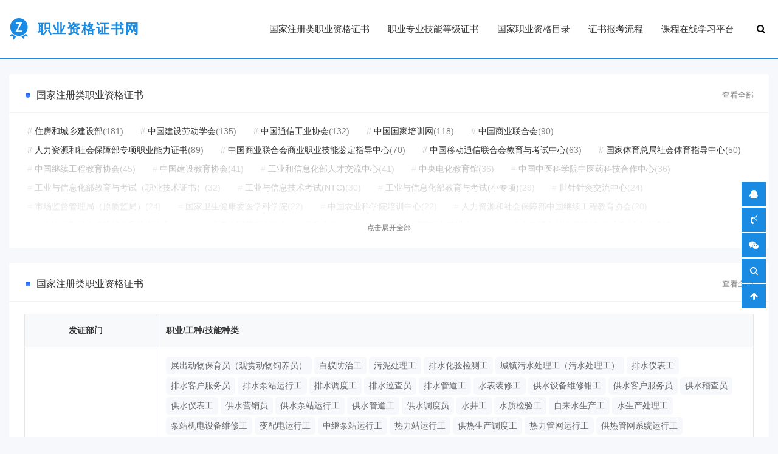

--- FILE ---
content_type: text/html; charset=UTF-8
request_url: https://www.zyzgzsw.com/tag/%E5%A3%B0%E5%83%8F%E5%B7%A5%E7%A8%8B%E5%B8%88
body_size: 42969
content:
<!doctype html>
<html lang="zh-CN">
<head>
<meta charset="utf-8">
<meta http-equiv="X-UA-Compatible" content="IE=edge">
<meta name="apple-mobile-web-app-capable" content="yes">
<meta name="viewport" content="width=device-width, initial-scale=1.0, maximum-scale=1.0, user-scalable=no">
<meta name="renderer" content="webkit">
<meta name="format-detection" content="telephone=no">
<meta name="format-detection" content="email=no">
<meta name="format-detection" content="address=no">
<meta name="format-detection" content="date=no">
<title>声像工程师_ 职业资格证书网</title>
<meta name="keywords" content="" />
<meta name="description" content="" />
<link rel="canonical" href="https://www.zyzgzsw.com/tag/%E5%A3%B0%E5%83%8F%E5%B7%A5%E7%A8%8B%E5%B8%88">
<meta name='robots' content='max-image-preview:large' />
	<style>img:is([sizes="auto" i], [sizes^="auto," i]) { contain-intrinsic-size: 3000px 1500px }</style>
	<style id='classic-theme-styles-inline-css' type='text/css'>
/*! This file is auto-generated */
.wp-block-button__link{color:#fff;background-color:#32373c;border-radius:9999px;box-shadow:none;text-decoration:none;padding:calc(.667em + 2px) calc(1.333em + 2px);font-size:1.125em}.wp-block-file__button{background:#32373c;color:#fff;text-decoration:none}
</style>
<style id='global-styles-inline-css' type='text/css'>
:root{--wp--preset--aspect-ratio--square: 1;--wp--preset--aspect-ratio--4-3: 4/3;--wp--preset--aspect-ratio--3-4: 3/4;--wp--preset--aspect-ratio--3-2: 3/2;--wp--preset--aspect-ratio--2-3: 2/3;--wp--preset--aspect-ratio--16-9: 16/9;--wp--preset--aspect-ratio--9-16: 9/16;--wp--preset--color--black: #000000;--wp--preset--color--cyan-bluish-gray: #abb8c3;--wp--preset--color--white: #ffffff;--wp--preset--color--pale-pink: #f78da7;--wp--preset--color--vivid-red: #cf2e2e;--wp--preset--color--luminous-vivid-orange: #ff6900;--wp--preset--color--luminous-vivid-amber: #fcb900;--wp--preset--color--light-green-cyan: #7bdcb5;--wp--preset--color--vivid-green-cyan: #00d084;--wp--preset--color--pale-cyan-blue: #8ed1fc;--wp--preset--color--vivid-cyan-blue: #0693e3;--wp--preset--color--vivid-purple: #9b51e0;--wp--preset--gradient--vivid-cyan-blue-to-vivid-purple: linear-gradient(135deg,rgba(6,147,227,1) 0%,rgb(155,81,224) 100%);--wp--preset--gradient--light-green-cyan-to-vivid-green-cyan: linear-gradient(135deg,rgb(122,220,180) 0%,rgb(0,208,130) 100%);--wp--preset--gradient--luminous-vivid-amber-to-luminous-vivid-orange: linear-gradient(135deg,rgba(252,185,0,1) 0%,rgba(255,105,0,1) 100%);--wp--preset--gradient--luminous-vivid-orange-to-vivid-red: linear-gradient(135deg,rgba(255,105,0,1) 0%,rgb(207,46,46) 100%);--wp--preset--gradient--very-light-gray-to-cyan-bluish-gray: linear-gradient(135deg,rgb(238,238,238) 0%,rgb(169,184,195) 100%);--wp--preset--gradient--cool-to-warm-spectrum: linear-gradient(135deg,rgb(74,234,220) 0%,rgb(151,120,209) 20%,rgb(207,42,186) 40%,rgb(238,44,130) 60%,rgb(251,105,98) 80%,rgb(254,248,76) 100%);--wp--preset--gradient--blush-light-purple: linear-gradient(135deg,rgb(255,206,236) 0%,rgb(152,150,240) 100%);--wp--preset--gradient--blush-bordeaux: linear-gradient(135deg,rgb(254,205,165) 0%,rgb(254,45,45) 50%,rgb(107,0,62) 100%);--wp--preset--gradient--luminous-dusk: linear-gradient(135deg,rgb(255,203,112) 0%,rgb(199,81,192) 50%,rgb(65,88,208) 100%);--wp--preset--gradient--pale-ocean: linear-gradient(135deg,rgb(255,245,203) 0%,rgb(182,227,212) 50%,rgb(51,167,181) 100%);--wp--preset--gradient--electric-grass: linear-gradient(135deg,rgb(202,248,128) 0%,rgb(113,206,126) 100%);--wp--preset--gradient--midnight: linear-gradient(135deg,rgb(2,3,129) 0%,rgb(40,116,252) 100%);--wp--preset--font-size--small: 13px;--wp--preset--font-size--medium: 20px;--wp--preset--font-size--large: 36px;--wp--preset--font-size--x-large: 42px;--wp--preset--spacing--20: 0.44rem;--wp--preset--spacing--30: 0.67rem;--wp--preset--spacing--40: 1rem;--wp--preset--spacing--50: 1.5rem;--wp--preset--spacing--60: 2.25rem;--wp--preset--spacing--70: 3.38rem;--wp--preset--spacing--80: 5.06rem;--wp--preset--shadow--natural: 6px 6px 9px rgba(0, 0, 0, 0.2);--wp--preset--shadow--deep: 12px 12px 50px rgba(0, 0, 0, 0.4);--wp--preset--shadow--sharp: 6px 6px 0px rgba(0, 0, 0, 0.2);--wp--preset--shadow--outlined: 6px 6px 0px -3px rgba(255, 255, 255, 1), 6px 6px rgba(0, 0, 0, 1);--wp--preset--shadow--crisp: 6px 6px 0px rgba(0, 0, 0, 1);}:where(.is-layout-flex){gap: 0.5em;}:where(.is-layout-grid){gap: 0.5em;}body .is-layout-flex{display: flex;}.is-layout-flex{flex-wrap: wrap;align-items: center;}.is-layout-flex > :is(*, div){margin: 0;}body .is-layout-grid{display: grid;}.is-layout-grid > :is(*, div){margin: 0;}:where(.wp-block-columns.is-layout-flex){gap: 2em;}:where(.wp-block-columns.is-layout-grid){gap: 2em;}:where(.wp-block-post-template.is-layout-flex){gap: 1.25em;}:where(.wp-block-post-template.is-layout-grid){gap: 1.25em;}.has-black-color{color: var(--wp--preset--color--black) !important;}.has-cyan-bluish-gray-color{color: var(--wp--preset--color--cyan-bluish-gray) !important;}.has-white-color{color: var(--wp--preset--color--white) !important;}.has-pale-pink-color{color: var(--wp--preset--color--pale-pink) !important;}.has-vivid-red-color{color: var(--wp--preset--color--vivid-red) !important;}.has-luminous-vivid-orange-color{color: var(--wp--preset--color--luminous-vivid-orange) !important;}.has-luminous-vivid-amber-color{color: var(--wp--preset--color--luminous-vivid-amber) !important;}.has-light-green-cyan-color{color: var(--wp--preset--color--light-green-cyan) !important;}.has-vivid-green-cyan-color{color: var(--wp--preset--color--vivid-green-cyan) !important;}.has-pale-cyan-blue-color{color: var(--wp--preset--color--pale-cyan-blue) !important;}.has-vivid-cyan-blue-color{color: var(--wp--preset--color--vivid-cyan-blue) !important;}.has-vivid-purple-color{color: var(--wp--preset--color--vivid-purple) !important;}.has-black-background-color{background-color: var(--wp--preset--color--black) !important;}.has-cyan-bluish-gray-background-color{background-color: var(--wp--preset--color--cyan-bluish-gray) !important;}.has-white-background-color{background-color: var(--wp--preset--color--white) !important;}.has-pale-pink-background-color{background-color: var(--wp--preset--color--pale-pink) !important;}.has-vivid-red-background-color{background-color: var(--wp--preset--color--vivid-red) !important;}.has-luminous-vivid-orange-background-color{background-color: var(--wp--preset--color--luminous-vivid-orange) !important;}.has-luminous-vivid-amber-background-color{background-color: var(--wp--preset--color--luminous-vivid-amber) !important;}.has-light-green-cyan-background-color{background-color: var(--wp--preset--color--light-green-cyan) !important;}.has-vivid-green-cyan-background-color{background-color: var(--wp--preset--color--vivid-green-cyan) !important;}.has-pale-cyan-blue-background-color{background-color: var(--wp--preset--color--pale-cyan-blue) !important;}.has-vivid-cyan-blue-background-color{background-color: var(--wp--preset--color--vivid-cyan-blue) !important;}.has-vivid-purple-background-color{background-color: var(--wp--preset--color--vivid-purple) !important;}.has-black-border-color{border-color: var(--wp--preset--color--black) !important;}.has-cyan-bluish-gray-border-color{border-color: var(--wp--preset--color--cyan-bluish-gray) !important;}.has-white-border-color{border-color: var(--wp--preset--color--white) !important;}.has-pale-pink-border-color{border-color: var(--wp--preset--color--pale-pink) !important;}.has-vivid-red-border-color{border-color: var(--wp--preset--color--vivid-red) !important;}.has-luminous-vivid-orange-border-color{border-color: var(--wp--preset--color--luminous-vivid-orange) !important;}.has-luminous-vivid-amber-border-color{border-color: var(--wp--preset--color--luminous-vivid-amber) !important;}.has-light-green-cyan-border-color{border-color: var(--wp--preset--color--light-green-cyan) !important;}.has-vivid-green-cyan-border-color{border-color: var(--wp--preset--color--vivid-green-cyan) !important;}.has-pale-cyan-blue-border-color{border-color: var(--wp--preset--color--pale-cyan-blue) !important;}.has-vivid-cyan-blue-border-color{border-color: var(--wp--preset--color--vivid-cyan-blue) !important;}.has-vivid-purple-border-color{border-color: var(--wp--preset--color--vivid-purple) !important;}.has-vivid-cyan-blue-to-vivid-purple-gradient-background{background: var(--wp--preset--gradient--vivid-cyan-blue-to-vivid-purple) !important;}.has-light-green-cyan-to-vivid-green-cyan-gradient-background{background: var(--wp--preset--gradient--light-green-cyan-to-vivid-green-cyan) !important;}.has-luminous-vivid-amber-to-luminous-vivid-orange-gradient-background{background: var(--wp--preset--gradient--luminous-vivid-amber-to-luminous-vivid-orange) !important;}.has-luminous-vivid-orange-to-vivid-red-gradient-background{background: var(--wp--preset--gradient--luminous-vivid-orange-to-vivid-red) !important;}.has-very-light-gray-to-cyan-bluish-gray-gradient-background{background: var(--wp--preset--gradient--very-light-gray-to-cyan-bluish-gray) !important;}.has-cool-to-warm-spectrum-gradient-background{background: var(--wp--preset--gradient--cool-to-warm-spectrum) !important;}.has-blush-light-purple-gradient-background{background: var(--wp--preset--gradient--blush-light-purple) !important;}.has-blush-bordeaux-gradient-background{background: var(--wp--preset--gradient--blush-bordeaux) !important;}.has-luminous-dusk-gradient-background{background: var(--wp--preset--gradient--luminous-dusk) !important;}.has-pale-ocean-gradient-background{background: var(--wp--preset--gradient--pale-ocean) !important;}.has-electric-grass-gradient-background{background: var(--wp--preset--gradient--electric-grass) !important;}.has-midnight-gradient-background{background: var(--wp--preset--gradient--midnight) !important;}.has-small-font-size{font-size: var(--wp--preset--font-size--small) !important;}.has-medium-font-size{font-size: var(--wp--preset--font-size--medium) !important;}.has-large-font-size{font-size: var(--wp--preset--font-size--large) !important;}.has-x-large-font-size{font-size: var(--wp--preset--font-size--x-large) !important;}
:where(.wp-block-post-template.is-layout-flex){gap: 1.25em;}:where(.wp-block-post-template.is-layout-grid){gap: 1.25em;}
:where(.wp-block-columns.is-layout-flex){gap: 2em;}:where(.wp-block-columns.is-layout-grid){gap: 2em;}
:root :where(.wp-block-pullquote){font-size: 1.5em;line-height: 1.6;}
</style>
<link rel='stylesheet' id='bootstrap-css' href='https://www.zyzgzsw.com/wp-content/themes/certificate/assets/css/bootstrap.min.css' type='text/css' media='all' />
<link rel='stylesheet' id='font-css' href='https://www.zyzgzsw.com/wp-content/themes/certificate/assets/css/font-awesome.min.css' type='text/css' media='all' />
<link rel='stylesheet' id='style-css' href='https://www.zyzgzsw.com/wp-content/themes/certificate/style.css' type='text/css' media='all' />
<script type="text/javascript" src="https://www.zyzgzsw.com/wp-content/themes/certificate/assets/js/jquery.min.js" id="jquery-js"></script>
</head>
<body class="archive tag tag-60 wp-theme-certificate" >
<header>
<section class="top bg-white py-4 mb-4">
    <div class="container">
        <div class="row align-items-center">
            <div class="col-9 col-sm-3">
            <h1 class="logo mb-0">
	        	<a href="https://www.zyzgzsw.com" title="职业资格证书网">
				<svg viewBox="0 0 377 419" version="1.1" xmlns="http://www.w3.org/2000/svg" xmlns:xlink="http://www.w3.org/1999/xlink">
				    <g id="页面-1" stroke="none" stroke-width="1" fill="none" fill-rule="evenodd">
				        <g id="编组" transform="translate(0.088143, -0.000000)">
				            <circle id="椭圆形" fill="#198BE4" cx="190.411857" cy="169.5" r="169.5"></circle>
				            <g id="Z" transform="translate(122.511857, 79.900000)" fill="#FFFFFF" fill-rule="nonzero">
				                <polygon id="路径" points="129.6 156 129.6 182.1 0 182.1 82.8 26.1 9.9 26.1 9.9 2.84217094e-14 131.7 2.84217094e-14 48.6 156"></polygon>
				            </g>
				            <path d="M10.6062466,360.456907 C10.0368126,361.732012 10.3004696,363.225294 11.2721318,364.2283 C12.2437939,365.231306 13.7279552,365.542224 15.0204908,365.013546 L72.832847,342.087956 C73.7368876,341.729572 74.7507963,341.773312 75.6206142,342.208221 C76.490432,342.64313 77.1337692,343.428013 77.3894857,344.366276 L95.0464614,404.029767 C95.5897233,405.275825 96.819815,406.081442 98.1791507,406.081442 C99.5384865,406.081442 100.768578,405.275825 101.31184,404.029767 L136.198607,332.832284 C101.455045,332.376272 67.7519425,320.90924 39.9396098,300.081442 L10.6062466,360.456907 Z" id="路径" fill="#198BE4" fill-rule="nonzero" transform="translate(73.253872, 353.081442) rotate(13.000000) translate(-73.253872, -353.081442) "></path>
				            <path d="M240.606247,360.456907 C240.036813,361.732012 240.30047,363.225294 241.272132,364.2283 C242.243794,365.231306 243.727955,365.542224 245.020491,365.013546 L302.832847,342.087956 C303.736888,341.729572 304.750796,341.773312 305.620614,342.208221 C306.490432,342.64313 307.133769,343.428013 307.389486,344.366276 L325.046461,404.029767 C325.589723,405.275825 326.819815,406.081442 328.179151,406.081442 C329.538486,406.081442 330.768578,405.275825 331.31184,404.029767 L366.198607,332.832284 C331.455045,332.376272 297.751942,320.90924 269.93961,300.081442 L240.606247,360.456907 Z" id="路径" fill="#198BE4" fill-rule="nonzero" transform="translate(303.253872, 353.081442) scale(-1, 1) rotate(13.000000) translate(-303.253872, -353.081442) "></path>
				        </g>
				    </g>
				</svg>
				<b>职业资格证书网</b>
	        	</a>
	    	</h1>
            </div>
            <div class="col-3 col-sm-9 d-flex justify-content-end">
			    <nav class="header-menu"><ul id="menu-%e4%b8%bb%e8%8f%9c%e5%8d%95%e5%af%bc%e8%88%aa" class="header-menu-ul"><li id="menu-item-14004" class="menu-item menu-item-type-custom menu-item-object-custom menu-item-home menu-item-14004"><a href="https://www.zyzgzsw.com/">国家注册类职业资格证书</a></li>
<li id="menu-item-13998" class="menu-item menu-item-type-post_type menu-item-object-page menu-item-13998"><a href="https://www.zyzgzsw.com/zyzyjn">职业专业技能等级证书</a></li>
<li id="menu-item-14008" class="menu-item menu-item-type-post_type menu-item-object-page menu-item-14008"><a href="https://www.zyzgzsw.com/mulu">国家职业资格目录</a></li>
<li id="menu-item-13" class="menu-item menu-item-type-post_type menu-item-object-page menu-item-13"><a href="https://www.zyzgzsw.com/liucheng">证书报考流程</a></li>
<li id="menu-item-14035" class="menu-item menu-item-type-post_type menu-item-object-page menu-item-14035"><a href="https://www.zyzgzsw.com/xuexi">课程在线学习平台</a></li>
</ul></nav>			    <button class="top_search_i ml-3" data-pushbar-target="top"><i class="fa fa-search"></i></button>
			    <div data-pushbar-target="right" class="mobile_an">
					<svg t="1640100438406" class="icon" viewBox="0 0 1024 1024" version="1.1" xmlns="http://www.w3.org/2000/svg" p-id="4030"><path d="M810.67008 298.66496H213.33504c-11.78112 0-11.78112-84.48 0-84.48h597.33504c11.78112 0 11.78112 84.48 0 84.48z m0 308.04992H213.33504c-11.78112-0.01024-11.77088-81.89952 0-81.91488h597.33504c11.78112 0.01536 11.77088 81.90464 0 81.91488zM537.088 768H209.34656c-6.46656 0-6.46656-84.48 0-84.48H537.088c6.46656 0 6.46656 84.48 0 84.48z m273.58208-317.44H213.33504c-11.78112 0-11.78112-84.48 0-84.48h597.33504c11.78112 0 11.78112 84.48 0 84.48z" p-id="4031"></path></svg>
				</div>
            </div>
        </div>
    </div>
</section>
</header>

<aside data-pushbar-id="top" data-pushbar-direction="top" class="">
	<span data-pushbar-close="" class="search_close">
	    <svg t="1617455104402" class="icon" viewBox="0 0 1024 1024" version="1.1" xmlns="http://www.w3.org/2000/svg" p-id="2831" width="30" height="30"><path d="M184.64768 836.34176a20.50048 20.50048 0 0 0 28.9792-0.02048l292.70016-293.04832 292.70016 293.04832a20.48 20.48 0 1 0 28.99968-28.93824L535.61344 514.64192 828.0064 221.92128a20.48 20.48 0 1 0-28.9792-28.93824L506.30656 486.03136 213.6064 192.98304a20.48 20.48 0 1 0-28.9792 28.93824l292.37248 292.72064L184.6272 807.38304a20.48 20.48 0 0 0 0.02048 28.95872z" p-id="2832"></path></svg>
	</span>
	<div class="container">
	    <div class="row justify-content-center">
	        <div class="col-10 col-lg-6 search_box">
	            <form action="/" class="ss_a clearfix" method="get">
	                <input name="s" type="text" onblur="if(this.value=='')this.value='搜索关键词'" onfocus="if(this.value=='搜索关键词')this.value=''" value="搜索关键词">
	                <button type="submit" title="搜索关键词"><i class="fa fa-search"></i></button>
	            </form>
	        </div>
	    </div>
	</div>
</aside>

<div data-pushbar-id="right" class="pushbar from_right">
<div id="sjcldnav" class="menu-%e4%b8%bb%e8%8f%9c%e5%8d%95%e5%af%bc%e8%88%aa-container"><ul id="menu-%e4%b8%bb%e8%8f%9c%e5%8d%95%e5%af%bc%e8%88%aa-1" class="menu-zk"><li class="menu-item menu-item-type-custom menu-item-object-custom menu-item-home menu-item-14004"><a href="https://www.zyzgzsw.com/">国家注册类职业资格证书</a></li>
<li class="menu-item menu-item-type-post_type menu-item-object-page menu-item-13998"><a href="https://www.zyzgzsw.com/zyzyjn">职业专业技能等级证书</a></li>
<li class="menu-item menu-item-type-post_type menu-item-object-page menu-item-14008"><a href="https://www.zyzgzsw.com/mulu">国家职业资格目录</a></li>
<li class="menu-item menu-item-type-post_type menu-item-object-page menu-item-13"><a href="https://www.zyzgzsw.com/liucheng">证书报考流程</a></li>
<li class="menu-item menu-item-type-post_type menu-item-object-page menu-item-14035"><a href="https://www.zyzgzsw.com/xuexi">课程在线学习平台</a></li>
</ul></div></div>

<main class="container">


<section class="section_box mb-4">
    <div class="section_box_name">
        <h2 class="">国家注册类职业资格证书    </h2>
        <a href="https://www.zyzgzsw.com/zsmulu" class="box_more">查看全部</a>
    </div>
    <div class="zs_list xiangao">
                    <a class="" href="https://www.zyzgzsw.com/zsmulu/zs91" title="住房和城乡建设部">住房和城乡建设部<span>(181)</span></a>
                    <a class="" href="https://www.zyzgzsw.com/zsmulu/zs103" title="中国建设劳动学会">中国建设劳动学会<span>(135)</span></a>
                    <a class="" href="https://www.zyzgzsw.com/zsmulu/zs90" title="中国通信工业协会">中国通信工业协会<span>(132)</span></a>
                    <a class="" href="https://www.zyzgzsw.com/zsmulu/zs87" title="中国国家培训网">中国国家培训网<span>(118)</span></a>
                    <a class="" href="https://www.zyzgzsw.com/zsmulu/zs79" title="中国商业联合会">中国商业联合会<span>(90)</span></a>
                    <a class="" href="https://www.zyzgzsw.com/zsmulu/zs38" title="人力资源和社会保障部专项职业能力证书">人力资源和社会保障部专项职业能力证书<span>(89)</span></a>
                    <a class="" href="https://www.zyzgzsw.com/zsmulu/zs80" title="中国商业联合会商业职业技能鉴定指导中心">中国商业联合会商业职业技能鉴定指导中心<span>(70)</span></a>
                    <a class="" href="https://www.zyzgzsw.com/zsmulu/zs57" title="中国移动通信联合会教育与考试中心">中国移动通信联合会教育与考试中心<span>(63)</span></a>
                    <a class="" href="https://www.zyzgzsw.com/zsmulu/zs16" title="国家体育总局社会体育指导中心">国家体育总局社会体育指导中心<span>(50)</span></a>
                    <a class="" href="https://www.zyzgzsw.com/zsmulu/zs78" title="中国继续工程教育协会">中国继续工程教育协会<span>(45)</span></a>
                    <a class="" href="https://www.zyzgzsw.com/zsmulu/zs33" title="中国建设教育协会">中国建设教育协会<span>(41)</span></a>
                    <a class="" href="https://www.zyzgzsw.com/zsmulu/zs104" title="工业和信息化部人才交流中心">工业和信息化部人才交流中心<span>(41)</span></a>
                    <a class="" href="https://www.zyzgzsw.com/zsmulu/zs49" title="中央电化教育馆">中央电化教育馆<span>(36)</span></a>
                    <a class="" href="https://www.zyzgzsw.com/zsmulu/zs85" title="中国中医科学院中医药科技合作中心">中国中医科学院中医药科技合作中心<span>(36)</span></a>
                    <a class="" href="https://www.zyzgzsw.com/zsmulu/zs09" title="工业与信息化部教育与考试（职业技术证书）">工业与信息化部教育与考试（职业技术证书）<span>(32)</span></a>
                    <a class="" href="https://www.zyzgzsw.com/zsmulu/zs10" title="工业与信息技术考试(NTC)">工业与信息技术考试(NTC)<span>(30)</span></a>
                    <a class="" href="https://www.zyzgzsw.com/zsmulu/zs07" title="工业与信息化部教育与考试(小专项)">工业与信息化部教育与考试(小专项)<span>(29)</span></a>
                    <a class="" href="https://www.zyzgzsw.com/zsmulu/zs44" title="世针针灸交流中心">世针针灸交流中心<span>(24)</span></a>
                    <a class="" href="https://www.zyzgzsw.com/zsmulu/zs45" title="市场监督管理局（原质监局）">市场监督管理局（原质监局）<span>(24)</span></a>
                    <a class="" href="https://www.zyzgzsw.com/zsmulu/zs18" title="国家卫生健康委医学科学院">国家卫生健康委医学科学院<span>(22)</span></a>
                    <a class="" href="https://www.zyzgzsw.com/zsmulu/zs58" title="中国农业科学院培训中心">中国农业科学院培训中心<span>(22)</span></a>
                    <a class="" href="https://www.zyzgzsw.com/zsmulu/zs37" title="人力资源和社会保障部中国继续工程教育协会">人力资源和社会保障部中国继续工程教育协会<span>(20)</span></a>
                    <a class="" href="https://www.zyzgzsw.com/zsmulu/zs36" title="人力资源和社会保障部教育培训中心">人力资源和社会保障部教育培训中心<span>(19)</span></a>
                    <a class="" href="https://www.zyzgzsw.com/zsmulu/zs43" title="世界中医药学会联合会（世界中联）">世界中医药学会联合会（世界中联）<span>(18)</span></a>
                    <a class="" href="https://www.zyzgzsw.com/zsmulu/zs86" title="中国中医药研究促进会">中国中医药研究促进会<span>(16)</span></a>
                    <a class="" href="https://www.zyzgzsw.com/zsmulu/z01" title="人力资源和社会保障部+住房和城乡建设部">人力资源和社会保障部+住房和城乡建设部<span>(16)</span></a>
                    <a class="" href="https://www.zyzgzsw.com/zsmulu/zs40" title="农村教育发展中心">农村教育发展中心<span>(15)</span></a>
                    <a class="" href="https://www.zyzgzsw.com/zsmulu/zs75" title="中国农业科学院培训中心+中国国家人事人才培训网">中国农业科学院培训中心+中国国家人事人才培训网<span>(14)</span></a>
                    <a class="" href="https://www.zyzgzsw.com/zsmulu/zs81" title="中国医学科学院健康科普研究中心">中国医学科学院健康科普研究中心<span>(14)</span></a>
                    <a class="" href="https://www.zyzgzsw.com/zsmulu/zs66" title="中国科学院人才交流开发中心">中国科学院人才交流开发中心<span>(13)</span></a>
                    <a class="" href="https://www.zyzgzsw.com/zsmulu/zs82" title="中国医药教育协会">中国医药教育协会<span>(12)</span></a>
                    <a class="" href="https://www.zyzgzsw.com/zsmulu/zs32" title="中华全国供销合作总社">中华全国供销合作总社<span>(11)</span></a>
                    <a class="" href="https://www.zyzgzsw.com/zsmulu/zs46" title="新疆职业技能鉴定中心">新疆职业技能鉴定中心<span>(10)</span></a>
                    <a class="" href="https://www.zyzgzsw.com/zsmulu/zs69" title="国家市场监督管理总局">国家市场监督管理总局<span>(10)</span></a>
                    <a class="" href="https://www.zyzgzsw.com/zsmulu/zs50" title="厦门市卫生人才服务中心">厦门市卫生人才服务中心<span>(9)</span></a>
                    <a class="" href="https://www.zyzgzsw.com/zsmulu/zs08" title="工业与信息化部教育与考试中心(大专项)">工业与信息化部教育与考试中心(大专项)<span>(8)</span></a>
                    <a class="" href="https://www.zyzgzsw.com/zsmulu/zs15" title="国家广播电视总局广播影视人才交流中心">国家广播电视总局广播影视人才交流中心<span>(6)</span></a>
                    <a class="" href="https://www.zyzgzsw.com/zsmulu/zs51" title="中国食品工业协会">中国食品工业协会<span>(6)</span></a>
                    <a class="" href="https://www.zyzgzsw.com/zsmulu/zs54" title="中国水利工程协会">中国水利工程协会<span>(6)</span></a>
                    <a class="" href="https://www.zyzgzsw.com/zsmulu/zs88" title="重庆市卫生健康委员会国家职业技能技能鉴定所">重庆市卫生健康委员会国家职业技能技能鉴定所<span>(6)</span></a>
                    <a class="" href="https://www.zyzgzsw.com/zsmulu/zs73" title="中国商业会计学会">中国商业会计学会<span>(3)</span></a>
                    <a class="" href="https://www.zyzgzsw.com/zsmulu/zs84" title="中国中医科学院培训中心">中国中医科学院培训中心<span>(3)</span></a>
                    <a class="" href="https://www.zyzgzsw.com/zsmulu/zs100" title="中国心理卫生协会">中国心理卫生协会<span>(3)</span></a>
                    <a class="" href="https://www.zyzgzsw.com/zsmulu/z02" title="人力资源和社会保障部+自然资源局">人力资源和社会保障部+自然资源局<span>(3)</span></a>
                    <a class="" href="https://www.zyzgzsw.com/zsmulu/z04" title="人力资源和社会保障部+国家市场监督管理总局">人力资源和社会保障部+国家市场监督管理总局<span>(3)</span></a>
                    <a class="" href="https://www.zyzgzsw.com/zsmulu/z06" title="人力资源和社会保障部">人力资源和社会保障部<span>(3)</span></a>
                    <a class="" href="https://www.zyzgzsw.com/zsmulu/zs22" title="交通运输部">交通运输部<span>(2)</span></a>
                    <a class="" href="https://www.zyzgzsw.com/zsmulu/zs23" title="交通运输部职业资格中心">交通运输部职业资格中心<span>(2)</span></a>
                    <a class="" href="https://www.zyzgzsw.com/zsmulu/zs64" title="中华全国工商业联合会汽车经销商商会">中华全国工商业联合会汽车经销商商会<span>(2)</span></a>
                    <a class="" href="https://www.zyzgzsw.com/zsmulu/z16" title="中华人民共和国文化和旅游部">中华人民共和国文化和旅游部<span>(2)</span></a>
                    <a class="" href="https://www.zyzgzsw.com/zsmulu/z19" title="人力资源和社会保障部+工业和信息化部">人力资源和社会保障部+工业和信息化部<span>(2)</span></a>
                    <a class="" href="https://www.zyzgzsw.com/zsmulu/z23" title="教育部考试中心">教育部考试中心<span>(2)</span></a>
                    <a class="" href="https://www.zyzgzsw.com/zsmulu/z25" title="国家卫生和计划生育委员会">国家卫生和计划生育委员会<span>(2)</span></a>
                    <a class="" href="https://www.zyzgzsw.com/zsmulu/zs04" title="北京蒙台梭利教育科技中心">北京蒙台梭利教育科技中心<span>(1)</span></a>
                    <a class="" href="https://www.zyzgzsw.com/zsmulu/zs17" title="国家卫生健康委人才交流服务中心+中国民间中医医药研究开发协会">国家卫生健康委人才交流服务中心+中国民间中医医药研究开发协会<span>(1)</span></a>
                    <a class="" href="https://www.zyzgzsw.com/zsmulu/zs34" title="国家卫健委人才交流中心">国家卫健委人才交流中心<span>(1)</span></a>
                    <a class="" href="https://www.zyzgzsw.com/zsmulu/zs41" title="农业农村部经济研究中心">农业农村部经济研究中心<span>(1)</span></a>
                    <a class="" href="https://www.zyzgzsw.com/zsmulu/zs60" title="国家卫生健康委人才交流服务中心和中国妇幼保健协会">国家卫生健康委人才交流服务中心和中国妇幼保健协会<span>(1)</span></a>
                    <a class="" href="https://www.zyzgzsw.com/zsmulu/zs61" title="中华文化促进会美育工作委员会">中华文化促进会美育工作委员会<span>(1)</span></a>
                    <a class="" href="https://www.zyzgzsw.com/zsmulu/zs67" title="中国科学院心理研究所(中科院心理所)">中国科学院心理研究所(中科院心理所)<span>(1)</span></a>
                    <a class="" href="https://www.zyzgzsw.com/zsmulu/zs101" title="中国健美协会">中国健美协会<span>(1)</span></a>
                    <a class="" href="https://www.zyzgzsw.com/zsmulu/z03" title="人力资源和社会保障部+生态环境部">人力资源和社会保障部+生态环境部<span>(1)</span></a>
                    <a class="" href="https://www.zyzgzsw.com/zsmulu/z05" title="国家知识产权局">国家知识产权局<span>(1)</span></a>
                    <a class="" href="https://www.zyzgzsw.com/zsmulu/z07" title="人力资源和社会保障部+交通运输部">人力资源和社会保障部+交通运输部<span>(1)</span></a>
                    <a class="" href="https://www.zyzgzsw.com/zsmulu/z08" title="人力资源和社会保障部+国家税务总局">人力资源和社会保障部+国家税务总局<span>(1)</span></a>
                    <a class="" href="https://www.zyzgzsw.com/zsmulu/z09" title="人力资源和社会保障部+财政部">人力资源和社会保障部+财政部<span>(1)</span></a>
                    <a class="" href="https://www.zyzgzsw.com/zsmulu/z10" title="人力资源和社会保障部+审计署">人力资源和社会保障部+审计署<span>(1)</span></a>
                    <a class="" href="https://www.zyzgzsw.com/zsmulu/z11" title="人力资源和社会保障部+中国银行业协会">人力资源和社会保障部+中国银行业协会<span>(1)</span></a>
                    <a class="" href="https://www.zyzgzsw.com/zsmulu/z12" title="中国企业财务管理协会">中国企业财务管理协会<span>(1)</span></a>
                    <a class="" href="https://www.zyzgzsw.com/zsmulu/z13" title="中国证券协会">中国证券协会<span>(1)</span></a>
                    <a class="" href="https://www.zyzgzsw.com/zsmulu/z14" title="北京国家会计学院">北京国家会计学院<span>(1)</span></a>
                    <a class="" href="https://www.zyzgzsw.com/zsmulu/z17" title="中国古迹遗址保护协会">中国古迹遗址保护协会<span>(1)</span></a>
                    <a class="" href="https://www.zyzgzsw.com/zsmulu/z18" title="人力资源和社会保障部+国家新闻出版署">人力资源和社会保障部+国家新闻出版署<span>(1)</span></a>
                    <a class="" href="https://www.zyzgzsw.com/zsmulu/z20" title="中华人民共和国司法部">中华人民共和国司法部<span>(1)</span></a>
                    <a class="" href="https://www.zyzgzsw.com/zsmulu/z21" title="中国精算师协会">中国精算师协会<span>(1)</span></a>
                    <a class="" href="https://www.zyzgzsw.com/zsmulu/z22" title="中国拍卖行业协会">中国拍卖行业协会<span>(1)</span></a>
                    <a class="" href="https://www.zyzgzsw.com/zsmulu/z24" title="各省农业农林厅">各省农业农林厅<span>(1)</span></a>
                    <a class="" href="https://www.zyzgzsw.com/zsmulu/z26" title="国家新闻出版署">国家新闻出版署<span>(1)</span></a>
                    <a class="" href="https://www.zyzgzsw.com/zsmulu/z27" title="国家语言文字工作委员会">国家语言文字工作委员会<span>(1)</span></a>
                    <a class="" href="https://www.zyzgzsw.com/zsmulu/z28" title="教育部中外语言交流合作中心">教育部中外语言交流合作中心<span>(1)</span></a>
                    <a class="" href="https://www.zyzgzsw.com/zsmulu/z15" title="人力资源和社会保障部+民政部">人力资源和社会保障部+民政部<span>(0)</span></a>
                    <a class="" href="https://www.zyzgzsw.com/zsmulu/zs106" title="新疆维吾尔自治区职业技能鉴定中心">新疆维吾尔自治区职业技能鉴定中心<span>(0)</span></a>
                    <a class="" href="https://www.zyzgzsw.com/zsmulu/zs107" title="农业农村部农村经济研究中心">农业农村部农村经济研究中心<span>(0)</span></a>
                    <a class="" href="https://www.zyzgzsw.com/zsmulu/zs108" title="国家卫生健康委人才交流服务中心">国家卫生健康委人才交流服务中心<span>(0)</span></a>
                    <a class="" href="https://www.zyzgzsw.com/zsmulu/zs111" title="交通运输部职业资格中心">交通运输部职业资格中心<span>(0)</span></a>
                    <a class="" href="https://www.zyzgzsw.com/zsmulu/zs113" title="重庆市卫生健康委员会（重庆市卫健委）">重庆市卫生健康委员会（重庆市卫健委）<span>(0)</span></a>
                    <a class="" href="https://www.zyzgzsw.com/zsmulu/zs114" title="国家开放大学培训中心">国家开放大学培训中心<span>(0)</span></a>
                    <a class="" href="https://www.zyzgzsw.com/zsmulu/zs115" title="国家卫生健康委人才交流服务中心+国家开放大学">国家卫生健康委人才交流服务中心+国家开放大学<span>(0)</span></a>
                    <a class="" href="https://www.zyzgzsw.com/zsmulu/zs116" title="四川师范大学+国家教育行政学院">四川师范大学+国家教育行政学院<span>(0)</span></a>
                    <a class="" href="https://www.zyzgzsw.com/zsmulu/zs117" title="中国室内装饰协会">中国室内装饰协会<span>(0)</span></a>
                    <a class="" href="https://www.zyzgzsw.com/zsmulu/zs118" title="国家市场监督管理总局认证认可技术研究中心">国家市场监督管理总局认证认可技术研究中心<span>(0)</span></a>
                    <a class="" href="https://www.zyzgzsw.com/zsmulu/zs119" title="四川师范师范大学（师资岗位证书）">四川师范师范大学（师资岗位证书）<span>(0)</span></a>
                <div class="xiangao_c"><b>点击展开全部</b></div>
    </div>
</section>


<section class="section_box mb-4">
    <div class="section_box_name">
        <h2 class="">国家注册类职业资格证书</h2>
        <a href="https://www.zyzgzsw.com/zsmulu" class="box_more">查看全部</a>
    </div>
    <div class="bg_table bg-light border-top">
        <div class="col-3 col-lg-2"><b class="py-3 d-block text-center"><span class="sjbxs">发证</span>部门</b></div>
        <div class="col-9 col-lg-10"><div class="border-left"><b class="p-3 d-block">职业/工种/技能种类</b></div></div>
    </div>

    
    <div class="bg_table">
        <div class="col-3 col-lg-2 text-center "><a href="https://www.zyzgzsw.com/zsmulu/zs91">住房和城乡建设部</a></div>
        <div class="col-9 col-lg-10">
            <div class="bg_table_ms ">
                <div class="border-left">
                    <div class="p-3 bg_table_ms_h ">
                        <div class="bg_table_ms_body">
                            <div class="bg_table_ms_more">
                                                                <a href="https://www.zyzgzsw.com/11256.html" title="展出动物保育员（观赏动物饲养员）">展出动物保育员（观赏动物饲养员）</a>
                                                                <a href="https://www.zyzgzsw.com/11255.html" title="白蚁防治工">白蚁防治工</a>
                                                                <a href="https://www.zyzgzsw.com/11254.html" title="污泥处理工">污泥处理工</a>
                                                                <a href="https://www.zyzgzsw.com/11253.html" title="排水化验检测工">排水化验检测工</a>
                                                                <a href="https://www.zyzgzsw.com/11252.html" title="城镇污水处理工（污水处理工）">城镇污水处理工（污水处理工）</a>
                                                                <a href="https://www.zyzgzsw.com/11251.html" title="排水仪表工">排水仪表工</a>
                                                                <a href="https://www.zyzgzsw.com/11250.html" title="排水客户服务员">排水客户服务员</a>
                                                                <a href="https://www.zyzgzsw.com/11249.html" title="排水泵站运行工">排水泵站运行工</a>
                                                                <a href="https://www.zyzgzsw.com/11248.html" title="排水调度工">排水调度工</a>
                                                                <a href="https://www.zyzgzsw.com/11246.html" title="排水巡查员">排水巡查员</a>
                                                                <a href="https://www.zyzgzsw.com/11236.html" title="排水管道工">排水管道工</a>
                                                                <a href="https://www.zyzgzsw.com/11234.html" title="水表装修工">水表装修工</a>
                                                                <a href="https://www.zyzgzsw.com/11233.html" title="供水设备维修钳工">供水设备维修钳工</a>
                                                                <a href="https://www.zyzgzsw.com/11232.html" title="供水客户服务员">供水客户服务员</a>
                                                                <a href="https://www.zyzgzsw.com/11231.html" title="供水稽查员">供水稽查员</a>
                                                                <a href="https://www.zyzgzsw.com/11230.html" title="供水仪表工">供水仪表工</a>
                                                                <a href="https://www.zyzgzsw.com/11229.html" title="供水营销员">供水营销员</a>
                                                                <a href="https://www.zyzgzsw.com/11228.html" title="供水泵站运行工">供水泵站运行工</a>
                                                                <a href="https://www.zyzgzsw.com/11227.html" title="供水管道工">供水管道工</a>
                                                                <a href="https://www.zyzgzsw.com/11226.html" title="供水调度员">供水调度员</a>
                                                                <a href="https://www.zyzgzsw.com/11216.html" title="水井工">水井工</a>
                                                                <a href="https://www.zyzgzsw.com/11215.html" title="水质检验工">水质检验工</a>
                                                                <a href="https://www.zyzgzsw.com/11214.html" title="自来水生产工">自来水生产工</a>
                                                                <a href="https://www.zyzgzsw.com/11213.html" title="水生产处理工">水生产处理工</a>
                                                                <a href="https://www.zyzgzsw.com/11212.html" title="泵站机电设备维修工">泵站机电设备维修工</a>
                                                                <a href="https://www.zyzgzsw.com/11211.html" title="变配电运行工">变配电运行工</a>
                                                                <a href="https://www.zyzgzsw.com/11210.html" title="中继泵站运行工">中继泵站运行工</a>
                                                                <a href="https://www.zyzgzsw.com/11209.html" title="热力站运行工">热力站运行工</a>
                                                                <a href="https://www.zyzgzsw.com/11207.html" title="供热生产调度工">供热生产调度工</a>
                                                                <a href="https://www.zyzgzsw.com/11206.html" title="热力管网运行工">热力管网运行工</a>
                                                                <a href="https://www.zyzgzsw.com/11194.html" title="供热管网系统运行工">供热管网系统运行工</a>
                                                                <a href="https://www.zyzgzsw.com/11195.html" title="锅炉操作工">锅炉操作工</a>
                                                                <a href="https://www.zyzgzsw.com/11193.html" title="重油制气工（油制气工）">重油制气工（油制气工）</a>
                                                                <a href="https://www.zyzgzsw.com/11192.html" title="煤制气工">煤制气工</a>
                                                                <a href="https://www.zyzgzsw.com/11191.html" title="生活燃煤供应工">生活燃煤供应工</a>
                                                                <a href="https://www.zyzgzsw.com/11190.html" title="水煤气炉工">水煤气炉工</a>
                                                                <a href="https://www.zyzgzsw.com/11189.html" title="冷凝鼓风工">冷凝鼓风工</a>
                                                                <a href="https://www.zyzgzsw.com/11188.html" title="胶带机输送工">胶带机输送工</a>
                                                                <a href="https://www.zyzgzsw.com/11187.html" title="煤焦车司机">煤焦车司机</a>
                                                                <a href="https://www.zyzgzsw.com/11186.html" title="机械煤气发生炉工">机械煤气发生炉工</a>
                                                                <a href="https://www.zyzgzsw.com/11184.html" title="焦炉维护工">焦炉维护工</a>
                                                                <a href="https://www.zyzgzsw.com/11173.html" title="热力运行工">热力运行工</a>
                                                                <a href="https://www.zyzgzsw.com/11172.html" title="热力司炉工">热力司炉工</a>
                                                                <a href="https://www.zyzgzsw.com/11171.html" title="炼焦煤气炉工">炼焦煤气炉工</a>
                                                                <a href="https://www.zyzgzsw.com/11170.html" title="焦炉调温工">焦炉调温工</a>
                                                                <a href="https://www.zyzgzsw.com/11169.html" title="配煤工">配煤工</a>
                                                                <a href="https://www.zyzgzsw.com/11168.html" title="燃气输配场站运行工">燃气输配场站运行工</a>
                                                                <a href="https://www.zyzgzsw.com/11174.html" title="压缩天然气场站运行工">压缩天然气场站运行工</a>
                                                                <a href="https://www.zyzgzsw.com/11167.html" title="燃气用户安装检修工">燃气用户安装检修工</a>
                                                                <a href="https://www.zyzgzsw.com/11166.html" title="燃气管网运行工">燃气管网运行工</a>
                                                                <a href="https://www.zyzgzsw.com/11164.html" title="液化天然气储运工">液化天然气储运工</a>
                                                                <a href="https://www.zyzgzsw.com/11154.html" title="燃气储运工">燃气储运工</a>
                                                                <a href="https://www.zyzgzsw.com/11153.html" title="瓶装气客服员">瓶装气客服员</a>
                                                                <a href="https://www.zyzgzsw.com/11152.html" title="管道燃气客服员">管道燃气客服员</a>
                                                                <a href="https://www.zyzgzsw.com/11151.html" title="燃气供应服务员/供气营销员">燃气供应服务员/供气营销员</a>
                                                                <a href="https://www.zyzgzsw.com/11150.html" title="燃气用具安装检修工">燃气用具安装检修工</a>
                                                                <a href="https://www.zyzgzsw.com/11149.html" title="燃气表装修工">燃气表装修工</a>
                                                                <a href="https://www.zyzgzsw.com/11148.html" title="燃气调压工">燃气调压工</a>
                                                                <a href="https://www.zyzgzsw.com/11147.html" title="燃气化验工">燃气化验工</a>
                                                                <a href="https://www.zyzgzsw.com/11146.html" title="燃气净化工">燃气净化工</a>
                                                                <a href="https://www.zyzgzsw.com/11135.html" title="燃气用具修理工">燃气用具修理工</a>
                                                                <a href="https://www.zyzgzsw.com/11134.html" title="燃气管道工">燃气管道工</a>
                                                                <a href="https://www.zyzgzsw.com/11133.html" title="燃气输送工">燃气输送工</a>
                                                                <a href="https://www.zyzgzsw.com/11132.html" title="燃气压力容器焊工">燃气压力容器焊工</a>
                                                                <a href="https://www.zyzgzsw.com/11131.html" title="液化石油气罐区运行工">液化石油气罐区运行工</a>
                                                                <a href="https://www.zyzgzsw.com/11130.html" title="液化石油气库站运行工">液化石油气库站运行工</a>
                                                                <a href="https://www.zyzgzsw.com/11129.html" title="液化石油气钢瓶检修工">液化石油气钢瓶检修工</a>
                                                                <a href="https://www.zyzgzsw.com/11136.html" title="液化石油气机械修理工">液化石油气机械修理工</a>
                                                                <a href="https://www.zyzgzsw.com/11128.html" title="液化石油气罐工">液化石油气罐工</a>
                                                                <a href="https://www.zyzgzsw.com/11126.html" title="环卫机动车驾驶员">环卫机动车驾驶员</a>
                                                                <a href="https://www.zyzgzsw.com/11114.html" title="环卫船舶轮机员">环卫船舶轮机员</a>
                                                                <a href="https://www.zyzgzsw.com/11113.html" title="环卫公厕管理保洁工">环卫公厕管理保洁工</a>
                                                                <a href="https://www.zyzgzsw.com/11112.html" title="环卫化验工">环卫化验工</a>
                                                                <a href="https://www.zyzgzsw.com/11111.html" title="环卫机动车修理工">环卫机动车修理工</a>
                                                                <a href="https://www.zyzgzsw.com/11110.html" title="环卫垃圾运输装卸工">环卫垃圾运输装卸工</a>
                                                                <a href="https://www.zyzgzsw.com/11109.html" title="垃圾处理工">垃圾处理工</a>
                                                                <a href="https://www.zyzgzsw.com/11108.html" title="垃圾清运工">垃圾清运工</a>
                                                                <a href="https://www.zyzgzsw.com/11107.html" title="机动清扫工（道路清扫工）">机动清扫工（道路清扫工）</a>
                                                                <a href="https://www.zyzgzsw.com/11105.html" title="保洁员">保洁员</a>
                                                                <a href="https://www.zyzgzsw.com/11103.html" title="花艺环境设计师">花艺环境设计师</a>
                                                                <a href="https://www.zyzgzsw.com/11096.html" title="假山工">假山工</a>
                                                                <a href="https://www.zyzgzsw.com/11095.html" title="育苗工">育苗工</a>
                                                                <a href="https://www.zyzgzsw.com/11094.html" title="盆景工">盆景工</a>
                                                                <a href="https://www.zyzgzsw.com/11093.html" title="园林植保工">园林植保工</a>
                                                                <a href="https://www.zyzgzsw.com/11092.html" title="花卉工（花卉园艺工）">花卉工（花卉园艺工）</a>
                                                                <a href="https://www.zyzgzsw.com/11091.html" title="绿化工（园林绿化工）">绿化工（园林绿化工）</a>
                                                                <a href="https://www.zyzgzsw.com/11089.html" title="灌浆工">灌浆工</a>
                                                                <a href="https://www.zyzgzsw.com/11087.html" title="预埋工">预埋工</a>
                                                                <a href="https://www.zyzgzsw.com/11085.html" title="构件制作工">构件制作工</a>
                                                                <a href="https://www.zyzgzsw.com/11075.html" title="构件装配工">构件装配工</a>
                                                                <a href="https://www.zyzgzsw.com/11074.html" title="防腐保温工">防腐保温工</a>
                                                                <a href="https://www.zyzgzsw.com/11073.html" title="消防安装工">消防安装工</a>
                                                                <a href="https://www.zyzgzsw.com/11072.html" title="安装铆工">安装铆工</a>
                                                                <a href="https://www.zyzgzsw.com/11071.html" title="空调安装调试工">空调安装调试工</a>
                                                                <a href="https://www.zyzgzsw.com/11070.html" title="仪表安装调试工">仪表安装调试工</a>
                                                                <a href="https://www.zyzgzsw.com/11069.html" title="建筑外墙保温安装工">建筑外墙保温安装工</a>
                                                                <a href="https://www.zyzgzsw.com/11068.html" title="土工试验员">土工试验员</a>
                                                                <a href="https://www.zyzgzsw.com/11066.html" title="描述员">描述员</a>
                                                                <a href="https://www.zyzgzsw.com/11057.html" title="司钻员">司钻员</a>
                                                                <a href="https://www.zyzgzsw.com/11056.html" title="雕塑翻制工">雕塑翻制工</a>
                                                                <a href="https://www.zyzgzsw.com/11055.html" title="房地产策划师">房地产策划师</a>
                                                                <a href="https://www.zyzgzsw.com/11054.html" title="房地产经纪人">房地产经纪人</a>
                                                                <a href="https://www.zyzgzsw.com/11053.html" title="物业管理员">物业管理员</a>
                                                                <a href="https://www.zyzgzsw.com/11052.html" title="接触网工">接触网工</a>
                                                                <a href="https://www.zyzgzsw.com/11051.html" title="建筑模型制作工">建筑模型制作工</a>
                                                                <a href="https://www.zyzgzsw.com/11050.html" title="电梯安装维修工">电梯安装维修工</a>
                                                                <a href="https://www.zyzgzsw.com/11048.html" title="智能楼宇管理员">智能楼宇管理员</a>
                                                                <a href="https://www.zyzgzsw.com/11037.html" title="中央空调系统运行操作员">中央空调系统运行操作员</a>
                                                                <a href="https://www.zyzgzsw.com/11036.html" title="试验工">试验工</a>
                                                                <a href="https://www.zyzgzsw.com/11035.html" title="起重驾驶员（含塔式、门式、桥式等起重机驾驶员）">起重驾驶员（含塔式、门式、桥式等起重机驾驶员）</a>
                                                                <a href="https://www.zyzgzsw.com/11034.html" title="城市管道安装工">城市管道安装工</a>
                                                                <a href="https://www.zyzgzsw.com/11033.html" title="桥隧工">桥隧工</a>
                                                                <a href="https://www.zyzgzsw.com/11032.html" title="筑路工">筑路工</a>
                                                                <a href="https://www.zyzgzsw.com/11031.html" title="盾构机操作工">盾构机操作工</a>
                                                                <a href="https://www.zyzgzsw.com/11030.html" title="管涵顶进工">管涵顶进工</a>
                                                                <a href="https://www.zyzgzsw.com/11029.html" title="中小型机械操作工">中小型机械操作工</a>
                                                                <a href="https://www.zyzgzsw.com/11018.html" title="桥隧巡视养护工">桥隧巡视养护工</a>
                                                                <a href="https://www.zyzgzsw.com/11017.html" title="道路巡视养护工（道路养护工）">道路巡视养护工（道路养护工）</a>
                                                                <a href="https://www.zyzgzsw.com/11016.html" title="工程机械修理工">工程机械修理工</a>
                                                                <a href="https://www.zyzgzsw.com/11015.html" title="筑炉工">筑炉工</a>
                                                                <a href="https://www.zyzgzsw.com/11014.html" title="沥青工">沥青工</a>
                                                                <a href="https://www.zyzgzsw.com/11013.html" title="沥青混凝土推铺机操作工">沥青混凝土推铺机操作工</a>
                                                                <a href="https://www.zyzgzsw.com/11012.html" title="水暖工">水暖工</a>
                                                                <a href="https://www.zyzgzsw.com/11011.html" title="金属工">金属工</a>
                                                                <a href="https://www.zyzgzsw.com/11019.html" title="古建筑传统油工（推光漆工、古建油漆）">古建筑传统油工（推光漆工、古建油漆）</a>
                                                                <a href="https://www.zyzgzsw.com/11009.html" title="古建筑传统木工（木雕工、匾额工）">古建筑传统木工（木雕工、匾额工）</a>
                                                                <a href="https://www.zyzgzsw.com/10999.html" title="古建筑传统彩画工（彩绘工）">古建筑传统彩画工（彩绘工）</a>
                                                                <a href="https://www.zyzgzsw.com/10998.html" title="古建筑传统瓦工（砧刻工、砌花街工、泥塑工、古建瓦工）">古建筑传统瓦工（砧刻工、砌花街工、泥塑工、古建瓦工）</a>
                                                                <a href="https://www.zyzgzsw.com/10997.html" title="古建筑传统石工（石雕工、砧细工）">古建筑传统石工（石雕工、砧细工）</a>
                                                                <a href="https://www.zyzgzsw.com/10996.html" title="石工（石作业工）">石工（石作业工）</a>
                                                                <a href="https://www.zyzgzsw.com/10995.html" title="幕墙制作工">幕墙制作工</a>
                                                                <a href="https://www.zyzgzsw.com/10994.html" title="建筑门窗安装工">建筑门窗安装工</a>
                                                                <a href="https://www.zyzgzsw.com/10993.html" title="幕墙安装工（建筑幕墙安装工）">幕墙安装工（建筑幕墙安装工）</a>
                                                                <a href="https://www.zyzgzsw.com/10992.html" title="建筑门窗幕墙安装工">建筑门窗幕墙安装工</a>
                                                                <a href="https://www.zyzgzsw.com/10991.html" title="室内成套设施安装工">室内成套设施安装工</a>
                                                                <a href="https://www.zyzgzsw.com/10988.html" title="室内装饰设计师">室内装饰设计师</a>
                                                                <a href="https://www.zyzgzsw.com/10987.html" title="装饰装修木工">装饰装修木工</a>
                                                                <a href="https://www.zyzgzsw.com/10977.html" title="涂裱工">涂裱工</a>
                                                                <a href="https://www.zyzgzsw.com/10976.html" title="镶贴工">镶贴工</a>
                                                                <a href="https://www.zyzgzsw.com/10975.html" title="油漆工">油漆工</a>
                                                                <a href="https://www.zyzgzsw.com/10974.html" title="抹灰工">抹灰工</a>
                                                                <a href="https://www.zyzgzsw.com/10973.html" title="装饰装修工">装饰装修工</a>
                                                                <a href="https://www.zyzgzsw.com/10972.html" title="挖掘机驾驶员（土石方挖掘机司机）">挖掘机驾驶员（土石方挖掘机司机）</a>
                                                                <a href="https://www.zyzgzsw.com/10971.html" title="推土（铲运）机驾驶员（推土机司机）">推土（铲运）机驾驶员（推土机司机）</a>
                                                                <a href="https://www.zyzgzsw.com/10963.html" title="挖掘铲运和桩工机械司机">挖掘铲运和桩工机械司机</a>
                                                                <a href="https://www.zyzgzsw.com/10962.html" title="建筑起重机械安装拆卸工">建筑起重机械安装拆卸工</a>
                                                                <a href="https://www.zyzgzsw.com/10961.html" title="起重信号工（起重信号司索工）">起重信号工（起重信号司索工）</a>
                                                                <a href="https://www.zyzgzsw.com/10960.html" title="桩机操作工">桩机操作工</a>
                                                                <a href="https://www.zyzgzsw.com/10959.html" title="桩工（打桩工）">桩工（打桩工）</a>
                                                                <a href="https://www.zyzgzsw.com/10958.html" title="线路架设工">线路架设工</a>
                                                                <a href="https://www.zyzgzsw.com/10957.html" title="质检员">质检员</a>
                                                                <a href="https://www.zyzgzsw.com/10956.html" title="测量放线工（测量工、工程测量员）">测量放线工（测量工、工程测量员）</a>
                                                                <a href="https://www.zyzgzsw.com/10955.html" title="除尘工">除尘工</a>
                                                                <a href="https://www.zyzgzsw.com/10945.html" title="爆破工">爆破工</a>
                                                                <a href="https://www.zyzgzsw.com/10944.html" title="电焊工（焊工）">电焊工（焊工）</a>
                                                                <a href="https://www.zyzgzsw.com/10943.html" title="精细木工">精细木工</a>
                                                                <a href="https://www.zyzgzsw.com/10942.html" title="手工木工">手工木工</a>
                                                                <a href="https://www.zyzgzsw.com/10941.html" title="木工">木工</a>
                                                                <a href="https://www.zyzgzsw.com/10940.html" title="防水工">防水工</a>
                                                                <a href="https://www.zyzgzsw.com/10939.html" title="司泵工">司泵工</a>
                                                                <a href="https://www.zyzgzsw.com/10938.html" title="弱电工">弱电工</a>
                                                                <a href="https://www.zyzgzsw.com/10937.html" title="建筑电工">建筑电工</a>
                                                                <a href="https://www.zyzgzsw.com/10922.html" title="变电安装工">变电安装工</a>
                                                                <a href="https://www.zyzgzsw.com/10921.html" title="管道工（管工）">管道工（管工）</a>
                                                                <a href="https://www.zyzgzsw.com/10920.html" title="电气设备安装调试工">电气设备安装调试工</a>
                                                                <a href="https://www.zyzgzsw.com/10919.html" title="安装钳工">安装钳工</a>
                                                                <a href="https://www.zyzgzsw.com/10926.html" title="安装起重工（起重工、起重装卸机械操作工）">安装起重工（起重工、起重装卸机械操作工）</a>
                                                                <a href="https://www.zyzgzsw.com/10925.html" title="通风工">通风工</a>
                                                                <a href="https://www.zyzgzsw.com/10927.html" title="机械设备安装工">机械设备安装工</a>
                                                                <a href="https://www.zyzgzsw.com/10924.html" title="模板工（混凝土模板工）">模板工（混凝土模板工）</a>
                                                                <a href="https://www.zyzgzsw.com/10923.html" title="混凝土模具工">混凝土模具工</a>
                                                                <a href="https://www.zyzgzsw.com/10917.html" title="混凝土浇筑工">混凝土浇筑工</a>
                                                                <a href="https://www.zyzgzsw.com/10899.html" title="混凝土搅拌工">混凝土搅拌工</a>
                                                                <a href="https://www.zyzgzsw.com/10898.html" title="混凝土工">混凝土工</a>
                                                                <a href="https://www.zyzgzsw.com/10897.html" title="高处作业吊篮安装拆卸工">高处作业吊篮安装拆卸工</a>
                                                                <a href="https://www.zyzgzsw.com/10909.html" title="高处作业吊篮操作工">高处作业吊篮操作工</a>
                                                                <a href="https://www.zyzgzsw.com/10908.html" title="附着升降脚手架安装拆卸工">附着升降脚手架安装拆卸工</a>
                                                                <a href="https://www.zyzgzsw.com/10896.html" title="架子工">架子工</a>
                                                                <a href="https://www.zyzgzsw.com/10895.html" title="钢筋工">钢筋工</a>
                                                                <a href="https://www.zyzgzsw.com/10901.html" title="窑炉修筑工">窑炉修筑工</a>
                                                                <a href="https://www.zyzgzsw.com/10884.html" title="砌筑工（建筑瓦工、瓦工）">砌筑工（建筑瓦工、瓦工）</a>
                                                                <a class="text-info" href="https://www.zyzgzsw.com/zsmulu/zs91">更多</a>
                            </div>
                        </div>
                    </div>
                </div>
            </div>
        </div>
    </div>

    
    <div class="bg_table">
        <div class="col-3 col-lg-2 text-center "><a href="https://www.zyzgzsw.com/zsmulu/zs103">中国建设劳动学会</a></div>
        <div class="col-9 col-lg-10">
            <div class="bg_table_ms ">
                <div class="border-left">
                    <div class="p-3 bg_table_ms_h ">
                        <div class="bg_table_ms_body">
                            <div class="bg_table_ms_more">
                                                                <a href="https://www.zyzgzsw.com/13206.html" title="污水化验监测工">污水化验监测工</a>
                                                                <a href="https://www.zyzgzsw.com/13205.html" title="除尘设备运行工">除尘设备运行工</a>
                                                                <a href="https://www.zyzgzsw.com/13204.html" title="除尘工">除尘工</a>
                                                                <a href="https://www.zyzgzsw.com/13203.html" title="观赏动物饲养工">观赏动物饲养工</a>
                                                                <a href="https://www.zyzgzsw.com/13202.html" title="白蚁防治工">白蚁防治工</a>
                                                                <a href="https://www.zyzgzsw.com/13200.html" title="PC模具工">PC模具工</a>
                                                                <a href="https://www.zyzgzsw.com/13199.html" title="PC构件质检工">PC构件质检工</a>
                                                                <a href="https://www.zyzgzsw.com/13198.html" title="PC构件装配工">PC构件装配工</a>
                                                                <a href="https://www.zyzgzsw.com/13188.html" title="PC构件制作工">PC构件制作工</a>
                                                                <a href="https://www.zyzgzsw.com/13187.html" title="PC套筒灌浆工">PC套筒灌浆工</a>
                                                                <a href="https://www.zyzgzsw.com/13186.html" title="垃圾清运工（粪便清理工）">垃圾清运工（粪便清理工）</a>
                                                                <a href="https://www.zyzgzsw.com/13185.html" title="环卫化验工">环卫化验工</a>
                                                                <a href="https://www.zyzgzsw.com/13184.html" title="固体废物监测工">固体废物监测工</a>
                                                                <a href="https://www.zyzgzsw.com/13183.html" title="粪便净化处理工">粪便净化处理工</a>
                                                                <a href="https://www.zyzgzsw.com/13182.html" title="死畜无害化处理工">死畜无害化处理工</a>
                                                                <a href="https://www.zyzgzsw.com/13181.html" title="垃圾处理工">垃圾处理工</a>
                                                                <a href="https://www.zyzgzsw.com/13180.html" title="固体废物处理工">固体废物处理工</a>
                                                                <a href="https://www.zyzgzsw.com/13178.html" title="道路清扫工">道路清扫工</a>
                                                                <a href="https://www.zyzgzsw.com/13168.html" title="公厕保洁工">公厕保洁工</a>
                                                                <a href="https://www.zyzgzsw.com/13167.html" title="公共区域保洁员">公共区域保洁员</a>
                                                                <a href="https://www.zyzgzsw.com/13166.html" title="机修钳工">机修钳工</a>
                                                                <a href="https://www.zyzgzsw.com/13165.html" title="镶贴工">镶贴工</a>
                                                                <a href="https://www.zyzgzsw.com/13164.html" title="金属门窗工">金属门窗工</a>
                                                                <a href="https://www.zyzgzsw.com/13163.html" title="金属工">金属工</a>
                                                                <a href="https://www.zyzgzsw.com/13162.html" title="装饰装修木工">装饰装修木工</a>
                                                                <a href="https://www.zyzgzsw.com/13161.html" title="石作业工">石作业工</a>
                                                                <a href="https://www.zyzgzsw.com/13159.html" title="涂裱工">涂裱工</a>
                                                                <a href="https://www.zyzgzsw.com/13157.html" title="油漆工">油漆工</a>
                                                                <a href="https://www.zyzgzsw.com/13146.html" title="抹灰工">抹灰工</a>
                                                                <a href="https://www.zyzgzsw.com/13145.html" title="打胶工">打胶工</a>
                                                                <a href="https://www.zyzgzsw.com/13144.html" title="建筑油漆工">建筑油漆工</a>
                                                                <a href="https://www.zyzgzsw.com/13143.html" title="建筑门窗安装工">建筑门窗安装工</a>
                                                                <a href="https://www.zyzgzsw.com/13142.html" title="建筑门窗制作工">建筑门窗制作工</a>
                                                                <a href="https://www.zyzgzsw.com/13141.html" title="建筑幕墙安装工">建筑幕墙安装工</a>
                                                                <a href="https://www.zyzgzsw.com/13140.html" title="建筑幕墙制作工">建筑幕墙制作工</a>
                                                                <a href="https://www.zyzgzsw.com/13139.html" title="幕墙制作工">幕墙制作工</a>
                                                                <a href="https://www.zyzgzsw.com/13138.html" title="室内成套设施装饰工">室内成套设施装饰工</a>
                                                                <a href="https://www.zyzgzsw.com/13137.html" title="室内成套设施安装工">室内成套设施安装工</a>
                                                                <a href="https://www.zyzgzsw.com/13126.html" title="通风工">通风工</a>
                                                                <a href="https://www.zyzgzsw.com/13125.html" title="管道工">管道工</a>
                                                                <a href="https://www.zyzgzsw.com/13124.html" title="工程安装钳工">工程安装钳工</a>
                                                                <a href="https://www.zyzgzsw.com/13123.html" title="安装钳工">安装钳工</a>
                                                                <a href="https://www.zyzgzsw.com/13122.html" title="道路巡视工">道路巡视工</a>
                                                                <a href="https://www.zyzgzsw.com/13121.html" title="道路养护工">道路养护工</a>
                                                                <a href="https://www.zyzgzsw.com/13120.html" title="筑路工">筑路工</a>
                                                                <a href="https://www.zyzgzsw.com/13119.html" title="废水处理工（污泥处理工）">废水处理工（污泥处理工）</a>
                                                                <a href="https://www.zyzgzsw.com/13118.html" title="防渗墙工">防渗墙工</a>
                                                                <a href="https://www.zyzgzsw.com/13117.html" title="防腐工">防腐工</a>
                                                                <a href="https://www.zyzgzsw.com/13105.html" title="防水工">防水工</a>
                                                                <a href="https://www.zyzgzsw.com/13104.html" title="沥青加工工">沥青加工工</a>
                                                                <a href="https://www.zyzgzsw.com/13103.html" title="钢筋工">钢筋工</a>
                                                                <a href="https://www.zyzgzsw.com/13102.html" title="木雕工">木雕工</a>
                                                                <a href="https://www.zyzgzsw.com/13101.html" title="木模型工">木模型工</a>
                                                                <a href="https://www.zyzgzsw.com/13100.html" title="管工">管工</a>
                                                                <a href="https://www.zyzgzsw.com/13099.html" title="管子修理工">管子修理工</a>
                                                                <a href="https://www.zyzgzsw.com/13098.html" title="下水道工">下水道工</a>
                                                                <a href="https://www.zyzgzsw.com/13097.html" title="下水道养护工">下水道养护工</a>
                                                                <a href="https://www.zyzgzsw.com/13096.html" title="砌筑工">砌筑工</a>
                                                                <a href="https://www.zyzgzsw.com/13085.html" title="瓦工">瓦工</a>
                                                                <a href="https://www.zyzgzsw.com/13084.html" title="石雕工">石雕工</a>
                                                                <a href="https://www.zyzgzsw.com/13083.html" title="石工">石工</a>
                                                                <a href="https://www.zyzgzsw.com/13082.html" title="石作业工">石作业工</a>
                                                                <a href="https://www.zyzgzsw.com/13081.html" title="稳定土拌和设备操作工">稳定土拌和设备操作工</a>
                                                                <a href="https://www.zyzgzsw.com/13080.html" title="稳定土拌和机操作工">稳定土拌和机操作工</a>
                                                                <a href="https://www.zyzgzsw.com/13079.html" title="混凝土泵送工">混凝土泵送工</a>
                                                                <a href="https://www.zyzgzsw.com/13078.html" title="沥青混凝土拌和设备操作工">沥青混凝土拌和设备操作工</a>
                                                                <a href="https://www.zyzgzsw.com/13077.html" title="水泥混凝土搅拌设备操作工">水泥混凝土搅拌设备操作工</a>
                                                                <a href="https://www.zyzgzsw.com/13076.html" title="搅拌机操作工">搅拌机操作工</a>
                                                                <a href="https://www.zyzgzsw.com/13074.html" title="碾压工">碾压工</a>
                                                                <a href="https://www.zyzgzsw.com/13072.html" title="混凝土浇筑工">混凝土浇筑工</a>
                                                                <a href="https://www.zyzgzsw.com/13070.html" title="混凝土模具工">混凝土模具工</a>
                                                                <a href="https://www.zyzgzsw.com/13057.html" title="混凝土搅拌工">混凝土搅拌工</a>
                                                                <a href="https://www.zyzgzsw.com/13056.html" title="混凝土工">混凝土工</a>
                                                                <a href="https://www.zyzgzsw.com/13055.html" title="模板工">模板工</a>
                                                                <a href="https://www.zyzgzsw.com/13054.html" title="喷筑工">喷筑工</a>
                                                                <a href="https://www.zyzgzsw.com/13053.html" title="喷护工">喷护工</a>
                                                                <a href="https://www.zyzgzsw.com/13052.html" title="混凝土制品模具工">混凝土制品模具工</a>
                                                                <a href="https://www.zyzgzsw.com/13051.html" title="房屋建筑模板工">房屋建筑模板工</a>
                                                                <a href="https://www.zyzgzsw.com/13050.html" title="水工泥沙试验工">水工泥沙试验工</a>
                                                                <a href="https://www.zyzgzsw.com/13049.html" title="建筑材料试验工">建筑材料试验工</a>
                                                                <a href="https://www.zyzgzsw.com/13059.html" title="建材物理检验工">建材物理检验工</a>
                                                                <a href="https://www.zyzgzsw.com/13048.html" title="土工试验工">土工试验工</a>
                                                                <a href="https://www.zyzgzsw.com/13046.html" title="木工">木工</a>
                                                                <a href="https://www.zyzgzsw.com/13044.html" title="测量放线工">测量放线工</a>
                                                                <a href="https://www.zyzgzsw.com/13034.html" title="测量工">测量工</a>
                                                                <a href="https://www.zyzgzsw.com/13033.html" title="控制测量工">控制测量工</a>
                                                                <a href="https://www.zyzgzsw.com/13032.html" title="工程测量工">工程测量工</a>
                                                                <a href="https://www.zyzgzsw.com/13031.html" title="工程测量员">工程测量员</a>
                                                                <a href="https://www.zyzgzsw.com/13030.html" title="地形测量工">地形测量工</a>
                                                                <a href="https://www.zyzgzsw.com/13029.html" title="花卉工">花卉工</a>
                                                                <a href="https://www.zyzgzsw.com/13028.html" title="育苗工">育苗工</a>
                                                                <a href="https://www.zyzgzsw.com/13027.html" title="绿化工">绿化工</a>
                                                                <a href="https://www.zyzgzsw.com/13026.html" title="盆景工">盆景工</a>
                                                                <a href="https://www.zyzgzsw.com/13024.html" title="园林绿化养护工">园林绿化养护工</a>
                                                                <a href="https://www.zyzgzsw.com/13013.html" title="园林植物保护工（植保工）">园林植物保护工（植保工）</a>
                                                                <a href="https://www.zyzgzsw.com/13012.html" title="养护工">养护工</a>
                                                                <a href="https://www.zyzgzsw.com/13011.html" title="假山工">假山工</a>
                                                                <a href="https://www.zyzgzsw.com/13010.html" title="砌花街工">砌花街工</a>
                                                                <a href="https://www.zyzgzsw.com/13009.html" title="推光漆工">推光漆工</a>
                                                                <a href="https://www.zyzgzsw.com/13008.html" title="彩绘工">彩绘工</a>
                                                                <a href="https://www.zyzgzsw.com/13007.html" title="古建筑装饰工">古建筑装饰工</a>
                                                                <a href="https://www.zyzgzsw.com/13006.html" title="古建油漆工">古建油漆工</a>
                                                                <a href="https://www.zyzgzsw.com/13005.html" title="古建彩画工">古建彩画工</a>
                                                                <a href="https://www.zyzgzsw.com/13004.html" title="匾额工">匾额工</a>
                                                                <a href="https://www.zyzgzsw.com/13002.html" title="砧细工">砧细工</a>
                                                                <a href="https://www.zyzgzsw.com/12985.html" title="砧刻工">砧刻工</a>
                                                                <a href="https://www.zyzgzsw.com/12984.html" title="砌花街工">砌花街工</a>
                                                                <a href="https://www.zyzgzsw.com/12983.html" title="泥塑工">泥塑工</a>
                                                                <a href="https://www.zyzgzsw.com/12982.html" title="古建石工">古建石工</a>
                                                                <a href="https://www.zyzgzsw.com/12981.html" title="古建瓦工">古建瓦工</a>
                                                                <a href="https://www.zyzgzsw.com/12980.html" title="古建木工">古建木工</a>
                                                                <a href="https://www.zyzgzsw.com/12991.html" title="假山工">假山工</a>
                                                                <a href="https://www.zyzgzsw.com/12990.html" title="古建筑传统裱糊工">古建筑传统裱糊工</a>
                                                                <a href="https://www.zyzgzsw.com/12979.html" title="古建筑传统石工">古建筑传统石工</a>
                                                                <a href="https://www.zyzgzsw.com/12989.html" title="古建筑传统瓦工">古建筑传统瓦工</a>
                                                                <a href="https://www.zyzgzsw.com/12978.html" title="古建筑传统油工">古建筑传统油工</a>
                                                                <a href="https://www.zyzgzsw.com/12977.html" title="古建筑传统木工">古建筑传统木工</a>
                                                                <a href="https://www.zyzgzsw.com/12976.html" title="古建筑传统彩画工">古建筑传统彩画工</a>
                                                                <a href="https://www.zyzgzsw.com/12962.html" title="机泵操作人员（司泵工）">机泵操作人员（司泵工）</a>
                                                                <a href="https://www.zyzgzsw.com/12965.html" title="水井工">水井工</a>
                                                                <a href="https://www.zyzgzsw.com/12964.html" title="污水化验监测工">污水化验监测工</a>
                                                                <a href="https://www.zyzgzsw.com/12963.html" title="城镇污泥处理工">城镇污泥处理工</a>
                                                                <a href="https://www.zyzgzsw.com/12960.html" title="司泵工">司泵工</a>
                                                                <a href="https://www.zyzgzsw.com/12959.html" title="净水工">净水工</a>
                                                                <a href="https://www.zyzgzsw.com/12958.html" title="供排水自控仪表工">供排水自控仪表工</a>
                                                                <a href="https://www.zyzgzsw.com/12957.html" title="供排水物资材料员">供排水物资材料员</a>
                                                                <a href="https://www.zyzgzsw.com/12956.html" title="水表装修工">水表装修工</a>
                                                                <a href="https://www.zyzgzsw.com/12961.html" title="排水管道工">排水管道工</a>
                                                                <a href="https://www.zyzgzsw.com/12948.html" title="排水巡查员">排水巡查员</a>
                                                                <a href="https://www.zyzgzsw.com/12947.html" title="供水调度员">供水调度员</a>
                                                                <a href="https://www.zyzgzsw.com/12946.html" title="供水营销员">供水营销员</a>
                                                                <a href="https://www.zyzgzsw.com/12950.html" title="供水管道工">供水管道工</a>
                                                                <a href="https://www.zyzgzsw.com/12949.html" title="供水检测工">供水检测工</a>
                                                                <a href="https://www.zyzgzsw.com/12942.html" title="供排水泵站运行工">供排水泵站运行工</a>
                                                                <a href="https://www.zyzgzsw.com/12926.html" title="供排水客户服务员">供排水客户服务员</a>
                                                                <a class="text-info" href="https://www.zyzgzsw.com/zsmulu/zs103">更多</a>
                            </div>
                        </div>
                    </div>
                </div>
            </div>
        </div>
    </div>

    
    <div class="bg_table">
        <div class="col-3 col-lg-2 text-center "><a href="https://www.zyzgzsw.com/zsmulu/zs90">中国通信工业协会</a></div>
        <div class="col-9 col-lg-10">
            <div class="bg_table_ms ">
                <div class="border-left">
                    <div class="p-3 bg_table_ms_h ">
                        <div class="bg_table_ms_body">
                            <div class="bg_table_ms_more">
                                                                <a href="https://www.zyzgzsw.com/10879.html" title="金融电话营销">金融电话营销</a>
                                                                <a href="https://www.zyzgzsw.com/10878.html" title="电话营销师">电话营销师</a>
                                                                <a href="https://www.zyzgzsw.com/10877.html" title="跟单师">跟单师</a>
                                                                <a href="https://www.zyzgzsw.com/10871.html" title="建筑CAD应用技术">建筑CAD应用技术</a>
                                                                <a href="https://www.zyzgzsw.com/10870.html" title="数控编程师">数控编程师</a>
                                                                <a href="https://www.zyzgzsw.com/10869.html" title="高管秘书">高管秘书</a>
                                                                <a href="https://www.zyzgzsw.com/10867.html" title="UG数控编程工程师">UG数控编程工程师</a>
                                                                <a href="https://www.zyzgzsw.com/10863.html" title="UG模具设计师">UG模具设计师</a>
                                                                <a href="https://www.zyzgzsw.com/10858.html" title="UG产品设计工程师">UG产品设计工程师</a>
                                                                <a href="https://www.zyzgzsw.com/10857.html" title="机械设计师（Auto CAD）">机械设计师（Auto CAD）</a>
                                                                <a href="https://www.zyzgzsw.com/10856.html" title="电脑插图设计师">电脑插图设计师</a>
                                                                <a href="https://www.zyzgzsw.com/10862.html" title="机电一体化设计师">机电一体化设计师</a>
                                                                <a href="https://www.zyzgzsw.com/10860.html" title="模具设计师">模具设计师</a>
                                                                <a href="https://www.zyzgzsw.com/10854.html" title="计算机程序设计工程师（c语言）">计算机程序设计工程师（c语言）</a>
                                                                <a href="https://www.zyzgzsw.com/10850.html" title="电子信息工程师">电子信息工程师</a>
                                                                <a href="https://www.zyzgzsw.com/10849.html" title="计算机速录师">计算机速录师</a>
                                                                <a href="https://www.zyzgzsw.com/10848.html" title="网络信息化工程师">网络信息化工程师</a>
                                                                <a href="https://www.zyzgzsw.com/10847.html" title="计算机软件开发工程师">计算机软件开发工程师</a>
                                                                <a href="https://www.zyzgzsw.com/10845.html" title="可编程控制器（plc）程序设计师">可编程控制器（plc）程序设计师</a>
                                                                <a href="https://www.zyzgzsw.com/10839.html" title="汽车营销师">汽车营销师</a>
                                                                <a href="https://www.zyzgzsw.com/10838.html" title="护理自动化">护理自动化</a>
                                                                <a href="https://www.zyzgzsw.com/10837.html" title="自动化汽车养护师">自动化汽车养护师</a>
                                                                <a href="https://www.zyzgzsw.com/10836.html" title="机车网络经济师">机车网络经济师</a>
                                                                <a href="https://www.zyzgzsw.com/10831.html" title="汽车电控检测师">汽车电控检测师</a>
                                                                <a href="https://www.zyzgzsw.com/10830.html" title="仓储管理师">仓储管理师</a>
                                                                <a href="https://www.zyzgzsw.com/10829.html" title="营销管理师">营销管理师</a>
                                                                <a href="https://www.zyzgzsw.com/10828.html" title="采购管理师">采购管理师</a>
                                                                <a href="https://www.zyzgzsw.com/10827.html" title="酒店管理师">酒店管理师</a>
                                                                <a href="https://www.zyzgzsw.com/10822.html" title="电子营销管理师">电子营销管理师</a>
                                                                <a href="https://www.zyzgzsw.com/10821.html" title="物业信息化管理师">物业信息化管理师</a>
                                                                <a href="https://www.zyzgzsw.com/10820.html" title="电气工程师">电气工程师</a>
                                                                <a href="https://www.zyzgzsw.com/10819.html" title="测控技术与仪器设计师">测控技术与仪器设计师</a>
                                                                <a href="https://www.zyzgzsw.com/10817.html" title="工业设计师">工业设计师</a>
                                                                <a href="https://www.zyzgzsw.com/10811.html" title="数控操作师（车床/铣床/磨床等）">数控操作师（车床/铣床/磨床等）</a>
                                                                <a href="https://www.zyzgzsw.com/10810.html" title="数控加工师">数控加工师</a>
                                                                <a href="https://www.zyzgzsw.com/10809.html" title="数控编程师">数控编程师</a>
                                                                <a href="https://www.zyzgzsw.com/10808.html" title="数据恢复技术">数据恢复技术</a>
                                                                <a href="https://www.zyzgzsw.com/10807.html" title="数据存储与灾难恢复技术">数据存储与灾难恢复技术</a>
                                                                <a href="https://www.zyzgzsw.com/10801.html" title="信息安全审计技术">信息安全审计技术</a>
                                                                <a href="https://www.zyzgzsw.com/10800.html" title="网络系统架构">网络系统架构</a>
                                                                <a href="https://www.zyzgzsw.com/10799.html" title="软件测试">软件测试</a>
                                                                <a href="https://www.zyzgzsw.com/10798.html" title="网络负载均衡技术">网络负载均衡技术</a>
                                                                <a href="https://www.zyzgzsw.com/10797.html" title="网络编辑">网络编辑</a>
                                                                <a href="https://www.zyzgzsw.com/10791.html" title="Flash应用开发">Flash应用开发</a>
                                                                <a href="https://www.zyzgzsw.com/10790.html" title="VxWorks开发">VxWorks开发</a>
                                                                <a href="https://www.zyzgzsw.com/10789.html" title="嵌入式开发">嵌入式开发</a>
                                                                <a href="https://www.zyzgzsw.com/10788.html" title="C/C++开发">C/C++开发</a>
                                                                <a href="https://www.zyzgzsw.com/10787.html" title="PHP开发">PHP开发</a>
                                                                <a href="https://www.zyzgzsw.com/10781.html" title="Java开发">Java开发</a>
                                                                <a href="https://www.zyzgzsw.com/10780.html" title="NET开发">NET开发</a>
                                                                <a href="https://www.zyzgzsw.com/10779.html" title="Linux网络服务">Linux网络服务</a>
                                                                <a href="https://www.zyzgzsw.com/10775.html" title="Linux系统管理">Linux系统管理</a>
                                                                <a href="https://www.zyzgzsw.com/10774.html" title="Windows网络服务">Windows网络服务</a>
                                                                <a href="https://www.zyzgzsw.com/10771.html" title="Windows系统管理">Windows系统管理</a>
                                                                <a href="https://www.zyzgzsw.com/10770.html" title="综合布线技术">综合布线技术</a>
                                                                <a href="https://www.zyzgzsw.com/10769.html" title="数据库应用与管理">数据库应用与管理</a>
                                                                <a href="https://www.zyzgzsw.com/10768.html" title="网络与信息安全">网络与信息安全</a>
                                                                <a href="https://www.zyzgzsw.com/10767.html" title="网络与信息管理">网络与信息管理</a>
                                                                <a href="https://www.zyzgzsw.com/10761.html" title="企业信息化管理培训师">企业信息化管理培训师</a>
                                                                <a href="https://www.zyzgzsw.com/10760.html" title="国际信息商务师">国际信息商务师</a>
                                                                <a href="https://www.zyzgzsw.com/10759.html" title="信息化营销管理师">信息化营销管理师</a>
                                                                <a href="https://www.zyzgzsw.com/10757.html" title="人力资源信息管理师">人力资源信息管理师</a>
                                                                <a href="https://www.zyzgzsw.com/10758.html" title="IT治理">IT治理</a>
                                                                <a href="https://www.zyzgzsw.com/10752.html" title="IT战略规划">IT战略规划</a>
                                                                <a href="https://www.zyzgzsw.com/10751.html" title="信息资源规划">信息资源规划</a>
                                                                <a href="https://www.zyzgzsw.com/10750.html" title="医疗信息化">医疗信息化</a>
                                                                <a href="https://www.zyzgzsw.com/10749.html" title="首席信息管理师（CIO）">首席信息管理师（CIO）</a>
                                                                <a href="https://www.zyzgzsw.com/10747.html" title="物流信息化管理师（物流师）">物流信息化管理师（物流师）</a>
                                                                <a href="https://www.zyzgzsw.com/10741.html" title="电子政务">电子政务</a>
                                                                <a href="https://www.zyzgzsw.com/10740.html" title="电子商务">电子商务</a>
                                                                <a href="https://www.zyzgzsw.com/10739.html" title="ERP管理">ERP管理</a>
                                                                <a href="https://www.zyzgzsw.com/10738.html" title="金融信息化">金融信息化</a>
                                                                <a href="https://www.zyzgzsw.com/10737.html" title="IT项目管理">IT项目管理</a>
                                                                <a href="https://www.zyzgzsw.com/10731.html" title="无线网络规划与网络优化">无线网络规划与网络优化</a>
                                                                <a href="https://www.zyzgzsw.com/10730.html" title="WLAN网络系统">WLAN网络系统</a>
                                                                <a href="https://www.zyzgzsw.com/10729.html" title="WCDMA网络系统(3G)">WCDMA网络系统(3G)</a>
                                                                <a href="https://www.zyzgzsw.com/10728.html" title="2G-CDMA网络系统">2G-CDMA网络系统</a>
                                                                <a href="https://www.zyzgzsw.com/10727.html" title="2G-GSM网络系统">2G-GSM网络系统</a>
                                                                <a href="https://www.zyzgzsw.com/10721.html" title="通信终端维修">通信终端维修</a>
                                                                <a href="https://www.zyzgzsw.com/10720.html" title="通信线路建设与维护">通信线路建设与维护</a>
                                                                <a href="https://www.zyzgzsw.com/10717.html" title="移动通信基站设计与维护管理">移动通信基站设计与维护管理</a>
                                                                <a href="https://www.zyzgzsw.com/10716.html" title="移动通信基站设备安装与维护">移动通信基站设备安装与维护</a>
                                                                <a href="https://www.zyzgzsw.com/10715.html" title="移动通信工程技术与应用">移动通信工程技术与应用</a>
                                                                <a href="https://www.zyzgzsw.com/10714.html" title="计算机辅助设计师">计算机辅助设计师</a>
                                                                <a href="https://www.zyzgzsw.com/10713.html" title="IT硬件维修工程师">IT硬件维修工程师</a>
                                                                <a href="https://www.zyzgzsw.com/10711.html" title="商务日语">商务日语</a>
                                                                <a href="https://www.zyzgzsw.com/10706.html" title="插画/漫画设计师">插画/漫画设计师</a>
                                                                <a href="https://www.zyzgzsw.com/10705.html" title="三维动漫设计师">三维动漫设计师</a>
                                                                <a href="https://www.zyzgzsw.com/10702.html" title="影视特效师">影视特效师</a>
                                                                <a href="https://www.zyzgzsw.com/10701.html" title="室外设计师">室外设计师</a>
                                                                <a href="https://www.zyzgzsw.com/10700.html" title="模具设计师">模具设计师</a>
                                                                <a href="https://www.zyzgzsw.com/10698.html" title="网页设计师">网页设计师</a>
                                                                <a href="https://www.zyzgzsw.com/10697.html" title="室内设计师">室内设计师</a>
                                                                <a href="https://www.zyzgzsw.com/10692.html" title="平面设计师">平面设计师</a>
                                                                <a href="https://www.zyzgzsw.com/10691.html" title="搜索引擎营销与网络广告">搜索引擎营销与网络广告</a>
                                                                <a href="https://www.zyzgzsw.com/10690.html" title="网络营销">网络营销</a>
                                                                <a href="https://www.zyzgzsw.com/10688.html" title="互联网应用">互联网应用</a>
                                                                <a href="https://www.zyzgzsw.com/10687.html" title="计算机速录">计算机速录</a>
                                                                <a href="https://www.zyzgzsw.com/10679.html" title="CallCenter">CallCenter</a>
                                                                <a href="https://www.zyzgzsw.com/10678.html" title="网页编辑">网页编辑</a>
                                                                <a href="https://www.zyzgzsw.com/10676.html" title="信息化财务管理">信息化财务管理</a>
                                                                <a href="https://www.zyzgzsw.com/10682.html" title="计算机组装与维修">计算机组装与维修</a>
                                                                <a href="https://www.zyzgzsw.com/10680.html" title="信息化办公">信息化办公</a>
                                                                <a href="https://www.zyzgzsw.com/10675.html" title="移动电子政务">移动电子政务</a>
                                                                <a href="https://www.zyzgzsw.com/10669.html" title="移动电子商务管理">移动电子商务管理</a>
                                                                <a href="https://www.zyzgzsw.com/10668.html" title="CDN技术">CDN技术</a>
                                                                <a href="https://www.zyzgzsw.com/10667.html" title="Android移动应用开发">Android移动应用开发</a>
                                                                <a href="https://www.zyzgzsw.com/10666.html" title="iOS移动应用开发">iOS移动应用开发</a>
                                                                <a href="https://www.zyzgzsw.com/10665.html" title="VoIP技术">VoIP技术</a>
                                                                <a href="https://www.zyzgzsw.com/10663.html" title="IPv6技术">IPv6技术</a>
                                                                <a href="https://www.zyzgzsw.com/10661.html" title="TD-LTE技术">TD-LTE技术</a>
                                                                <a href="https://www.zyzgzsw.com/10659.html" title="移动通信技术基础（移动通信技术）">移动通信技术基础（移动通信技术）</a>
                                                                <a href="https://www.zyzgzsw.com/10657.html" title="云计算应用安全">云计算应用安全</a>
                                                                <a href="https://www.zyzgzsw.com/10650.html" title="云数据库管理">云数据库管理</a>
                                                                <a href="https://www.zyzgzsw.com/10649.html" title="云计算应用开发">云计算应用开发</a>
                                                                <a href="https://www.zyzgzsw.com/10648.html" title="云存储技术">云存储技术</a>
                                                                <a href="https://www.zyzgzsw.com/10651.html" title="云计算网络">云计算网络</a>
                                                                <a href="https://www.zyzgzsw.com/10647.html" title="云计算系统维护">云计算系统维护</a>
                                                                <a href="https://www.zyzgzsw.com/10638.html" title="智能建筑技术">智能建筑技术</a>
                                                                <a href="https://www.zyzgzsw.com/10631.html" title="智能系统技术">智能系统技术</a>
                                                                <a href="https://www.zyzgzsw.com/10630.html" title="智能交通技术">智能交通技术</a>
                                                                <a href="https://www.zyzgzsw.com/10634.html" title="智能家居技术">智能家居技术</a>
                                                                <a href="https://www.zyzgzsw.com/10632.html" title="智慧城市规划与运营">智慧城市规划与运营</a>
                                                                <a href="https://www.zyzgzsw.com/10625.html" title="物联网管理师">物联网管理师</a>
                                                                <a href="https://www.zyzgzsw.com/10622.html" title="车联网">车联网</a>
                                                                <a href="https://www.zyzgzsw.com/10623.html" title="物联网应用高级工程师">物联网应用高级工程师</a>
                                                                <a href="https://www.zyzgzsw.com/10621.html" title="物联网应用系统技术">物联网应用系统技术</a>
                                                                <a href="https://www.zyzgzsw.com/10620.html" title="物联网传输技术">物联网传输技术</a>
                                                                <a href="https://www.zyzgzsw.com/10617.html" title="物联网嵌入式技术">物联网嵌入式技术</a>
                                                                <a href="https://www.zyzgzsw.com/10615.html" title="传感器技术">传感器技术</a>
                                                                <a href="https://www.zyzgzsw.com/10611.html" title="ZigBee技术">ZigBee技术</a>
                                                                <a href="https://www.zyzgzsw.com/10601.html" title="RFID技术">RFID技术</a>
                                                                <a class="text-info" href="https://www.zyzgzsw.com/zsmulu/zs90">更多</a>
                            </div>
                        </div>
                    </div>
                </div>
            </div>
        </div>
    </div>

    
    <div class="bg_table">
        <div class="col-3 col-lg-2 text-center "><a href="https://www.zyzgzsw.com/zsmulu/zs87">中国国家培训网</a></div>
        <div class="col-9 col-lg-10">
            <div class="bg_table_ms ">
                <div class="border-left">
                    <div class="p-3 bg_table_ms_h ">
                        <div class="bg_table_ms_body">
                            <div class="bg_table_ms_more">
                                                                <a href="https://www.zyzgzsw.com/10565.html" title="监理工程师">监理工程师</a>
                                                                <a href="https://www.zyzgzsw.com/10560.html" title="全过程工程管理师">全过程工程管理师</a>
                                                                <a href="https://www.zyzgzsw.com/10559.html" title="国学传统文化咨询师">国学传统文化咨询师</a>
                                                                <a href="https://www.zyzgzsw.com/10558.html" title="国乐钢舌鼓培训师">国乐钢舌鼓培训师</a>
                                                                <a href="https://www.zyzgzsw.com/10557.html" title="传统文化培训师">传统文化培训师</a>
                                                                <a href="https://www.zyzgzsw.com/10551.html" title="国学环境设计师">国学环境设计师</a>
                                                                <a href="https://www.zyzgzsw.com/10550.html" title="国学书画艺术师">国学书画艺术师</a>
                                                                <a href="https://www.zyzgzsw.com/10549.html" title="传统文化讲师">传统文化讲师</a>
                                                                <a href="https://www.zyzgzsw.com/10545.html" title="学环境规划师">学环境规划师</a>
                                                                <a href="https://www.zyzgzsw.com/10544.html" title="国学文化咨询师">国学文化咨询师</a>
                                                                <a href="https://www.zyzgzsw.com/10543.html" title="安全工程管理师">安全工程管理师</a>
                                                                <a href="https://www.zyzgzsw.com/10538.html" title="环境修复师">环境修复师</a>
                                                                <a href="https://www.zyzgzsw.com/10542.html" title="道路桥梁工程师">道路桥梁工程师</a>
                                                                <a href="https://www.zyzgzsw.com/10535.html" title="金融理财师">金融理财师</a>
                                                                <a href="https://www.zyzgzsw.com/10534.html" title="户外拓展培训师">户外拓展培训师</a>
                                                                <a href="https://www.zyzgzsw.com/10536.html" title="物业管理师">物业管理师</a>
                                                                <a href="https://www.zyzgzsw.com/10533.html" title="实验室管理工程师">实验室管理工程师</a>
                                                                <a href="https://www.zyzgzsw.com/10524.html" title="企业教练师">企业教练师</a>
                                                                <a href="https://www.zyzgzsw.com/10523.html" title="职业园长">职业园长</a>
                                                                <a href="https://www.zyzgzsw.com/10522.html" title="系统动力学训导师">系统动力学训导师</a>
                                                                <a href="https://www.zyzgzsw.com/10521.html" title="职业化养老院院长">职业化养老院院长</a>
                                                                <a href="https://www.zyzgzsw.com/10520.html" title="人力资源招聘师（初级）">人力资源招聘师（初级）</a>
                                                                <a href="https://www.zyzgzsw.com/10519.html" title="科技成果转化经纪人">科技成果转化经纪人</a>
                                                                <a href="https://www.zyzgzsw.com/10518.html" title="幼儿园管理培训师">幼儿园管理培训师</a>
                                                                <a href="https://www.zyzgzsw.com/10517.html" title="全过程工程项目管理师">全过程工程项目管理师</a>
                                                                <a href="https://www.zyzgzsw.com/10508.html" title="电子竞技俱乐部运营师">电子竞技俱乐部运营师</a>
                                                                <a href="https://www.zyzgzsw.com/10507.html" title="电竞数据分析师">电竞数据分析师</a>
                                                                <a href="https://www.zyzgzsw.com/10506.html" title="高尔夫服务管理师">高尔夫服务管理师</a>
                                                                <a href="https://www.zyzgzsw.com/10505.html" title="传统文化讲师">传统文化讲师</a>
                                                                <a href="https://www.zyzgzsw.com/10504.html" title="国学环境规划师">国学环境规划师</a>
                                                                <a href="https://www.zyzgzsw.com/10503.html" title="家庭婚姻教育咨询师">家庭婚姻教育咨询师</a>
                                                                <a href="https://www.zyzgzsw.com/10502.html" title="对外专业汉语培训师">对外专业汉语培训师</a>
                                                                <a href="https://www.zyzgzsw.com/10501.html" title="五行情志导引师">五行情志导引师</a>
                                                                <a href="https://www.zyzgzsw.com/10499.html" title="读经宣讲师">读经宣讲师</a>
                                                                <a href="https://www.zyzgzsw.com/10491.html" title="系统排列训导师">系统排列训导师</a>
                                                                <a href="https://www.zyzgzsw.com/10490.html" title="体验式培训师">体验式培训师</a>
                                                                <a href="https://www.zyzgzsw.com/10489.html" title="感觉统合训练指导师">感觉统合训练指导师</a>
                                                                <a href="https://www.zyzgzsw.com/10488.html" title="家族系统排列师">家族系统排列师</a>
                                                                <a href="https://www.zyzgzsw.com/10487.html" title="就业指导师">就业指导师</a>
                                                                <a href="https://www.zyzgzsw.com/10486.html" title="中小学创客研学教师">中小学创客研学教师</a>
                                                                <a href="https://www.zyzgzsw.com/10485.html" title="注意力训练师">注意力训练师</a>
                                                                <a href="https://www.zyzgzsw.com/10471.html" title="记忆力训练师">记忆力训练师</a>
                                                                <a href="https://www.zyzgzsw.com/10470.html" title="家庭教育讲师（指导）">家庭教育讲师（指导）</a>
                                                                <a href="https://www.zyzgzsw.com/10469.html" title="亲子沟通培训师">亲子沟通培训师</a>
                                                                <a href="https://www.zyzgzsw.com/10468.html" title="学习能力指导师">学习能力指导师</a>
                                                                <a href="https://www.zyzgzsw.com/10467.html" title="情商训练师">情商训练师</a>
                                                                <a href="https://www.zyzgzsw.com/10475.html" title="思维导图训练师">思维导图训练师</a>
                                                                <a href="https://www.zyzgzsw.com/10474.html" title="自主学习指导师">自主学习指导师</a>
                                                                <a href="https://www.zyzgzsw.com/10476.html" title="学业规划师">学业规划师</a>
                                                                <a href="https://www.zyzgzsw.com/10466.html" title="生涯发展指导师">生涯发展指导师</a>
                                                                <a href="https://www.zyzgzsw.com/10465.html" title="创客教育指导师">创客教育指导师</a>
                                                                <a href="https://www.zyzgzsw.com/10457.html" title="机器人教育指导师">机器人教育指导师</a>
                                                                <a href="https://www.zyzgzsw.com/10453.html" title="科学教育指导师">科学教育指导师</a>
                                                                <a href="https://www.zyzgzsw.com/10455.html" title="研学旅行辅导师">研学旅行辅导师</a>
                                                                <a href="https://www.zyzgzsw.com/10451.html" title="学能教育指导师">学能教育指导师</a>
                                                                <a href="https://www.zyzgzsw.com/10452.html" title="奥尔夫音乐教师">奥尔夫音乐教师</a>
                                                                <a href="https://www.zyzgzsw.com/10450.html" title="少儿财商指导师">少儿财商指导师</a>
                                                                <a href="https://www.zyzgzsw.com/10449.html" title="思维导图指导师">思维导图指导师</a>
                                                                <a href="https://www.zyzgzsw.com/10448.html" title="测评分析指导师">测评分析指导师</a>
                                                                <a href="https://www.zyzgzsw.com/10447.html" title="测评分析指导师(色彩全脑智能系统)">测评分析指导师(色彩全脑智能系统)</a>
                                                                <a href="https://www.zyzgzsw.com/10440.html" title="全脑教育指导师">全脑教育指导师</a>
                                                                <a href="https://www.zyzgzsw.com/10439.html" title="珠心算教学指导师">珠心算教学指导师</a>
                                                                <a href="https://www.zyzgzsw.com/10438.html" title="硬笔书法指导师">硬笔书法指导师</a>
                                                                <a href="https://www.zyzgzsw.com/10437.html" title="儿童成长顾问">儿童成长顾问</a>
                                                                <a href="https://www.zyzgzsw.com/10436.html" title="全脑教育培训师">全脑教育培训师</a>
                                                                <a href="https://www.zyzgzsw.com/10435.html" title="高考报考指导师">高考报考指导师</a>
                                                                <a href="https://www.zyzgzsw.com/10428.html" title="家庭教育指导师">家庭教育指导师</a>
                                                                <a href="https://www.zyzgzsw.com/10427.html" title="早期教育指导师">早期教育指导师</a>
                                                                <a href="https://www.zyzgzsw.com/10426.html" title="生涯规划师">生涯规划师</a>
                                                                <a href="https://www.zyzgzsw.com/10425.html" title="青少年人工智能综合素质测评">青少年人工智能综合素质测评</a>
                                                                <a href="https://www.zyzgzsw.com/10424.html" title="创新教育指导师">创新教育指导师</a>
                                                                <a href="https://www.zyzgzsw.com/10423.html" title="国际留学及海外研学指导师">国际留学及海外研学指导师</a>
                                                                <a href="https://www.zyzgzsw.com/10416.html" title="青少年生涯规划师">青少年生涯规划师</a>
                                                                <a href="https://www.zyzgzsw.com/10415.html" title="脑潜能开发引导师">脑潜能开发引导师</a>
                                                                <a href="https://www.zyzgzsw.com/10414.html" title="家庭健康师">家庭健康师</a>
                                                                <a href="https://www.zyzgzsw.com/10413.html" title="学前教育指导师">学前教育指导师</a>
                                                                <a href="https://www.zyzgzsw.com/10412.html" title="亚健康调理师">亚健康调理师</a>
                                                                <a href="https://www.zyzgzsw.com/10411.html" title="礼仪培训师">礼仪培训师</a>
                                                                <a href="https://www.zyzgzsw.com/10407.html" title="中医营养师">中医营养师</a>
                                                                <a href="https://www.zyzgzsw.com/10403.html" title="心灵导师">心灵导师</a>
                                                                <a href="https://www.zyzgzsw.com/10402.html" title="婚姻家庭心理咨询师">婚姻家庭心理咨询师</a>
                                                                <a href="https://www.zyzgzsw.com/10401.html" title="心理健康咨询师">心理健康咨询师</a>
                                                                <a href="https://www.zyzgzsw.com/10395.html" title="沙盘游戏指导师">沙盘游戏指导师</a>
                                                                <a href="https://www.zyzgzsw.com/10396.html" title="儿童心理咨询师">儿童心理咨询师</a>
                                                                <a href="https://www.zyzgzsw.com/10394.html" title="儿童心理行为指导师">儿童心理行为指导师</a>
                                                                <a href="https://www.zyzgzsw.com/10393.html" title="婚恋匹配指导师">婚恋匹配指导师</a>
                                                                <a href="https://www.zyzgzsw.com/10392.html" title="中医特殊生殖理疗师">中医特殊生殖理疗师</a>
                                                                <a href="https://www.zyzgzsw.com/10391.html" title="中医排瘀师">中医排瘀师</a>
                                                                <a href="https://www.zyzgzsw.com/10389.html" title="中医灸疗师">中医灸疗师</a>
                                                                <a href="https://www.zyzgzsw.com/10383.html" title="儿童中医调养师">儿童中医调养师</a>
                                                                <a href="https://www.zyzgzsw.com/10382.html" title="情感咨询师">情感咨询师</a>
                                                                <a href="https://www.zyzgzsw.com/10381.html" title="性格测评师">性格测评师</a>
                                                                <a href="https://www.zyzgzsw.com/10380.html" title="中医健康管理师">中医健康管理师</a>
                                                                <a href="https://www.zyzgzsw.com/10379.html" title="养生经营管理师">养生经营管理师</a>
                                                                <a href="https://www.zyzgzsw.com/10373.html" title="中医康复理疗师">中医康复理疗师</a>
                                                                <a href="https://www.zyzgzsw.com/10372.html" title="中医特色调理师">中医特色调理师</a>
                                                                <a href="https://www.zyzgzsw.com/10371.html" title="芳香理疗师">芳香理疗师</a>
                                                                <a href="https://www.zyzgzsw.com/10370.html" title="灸疗师">灸疗师</a>
                                                                <a href="https://www.zyzgzsw.com/10369.html" title="中医养生美容师">中医养生美容师</a>
                                                                <a href="https://www.zyzgzsw.com/10363.html" title="临床营养师">临床营养师</a>
                                                                <a href="https://www.zyzgzsw.com/10362.html" title="经络调理师">经络调理师</a>
                                                                <a href="https://www.zyzgzsw.com/10361.html" title="生殖健康调理师">生殖健康调理师</a>
                                                                <a href="https://www.zyzgzsw.com/10360.html" title="精准医学咨询师">精准医学咨询师</a>
                                                                <a href="https://www.zyzgzsw.com/10359.html" title="中医调衡师">中医调衡师</a>
                                                                <a href="https://www.zyzgzsw.com/10352.html" title="整脊调理师">整脊调理师</a>
                                                                <a href="https://www.zyzgzsw.com/10353.html" title="纹饰师">纹饰师</a>
                                                                <a href="https://www.zyzgzsw.com/10351.html" title="营养保健师">营养保健师</a>
                                                                <a href="https://www.zyzgzsw.com/10350.html" title="美胸护理师">美胸护理师</a>
                                                                <a href="https://www.zyzgzsw.com/10349.html" title="中医保健刮痧师">中医保健刮痧师</a>
                                                                <a href="https://www.zyzgzsw.com/10344.html" title="基因健康管理师">基因健康管理师</a>
                                                                <a href="https://www.zyzgzsw.com/10343.html" title="遗传咨询师">遗传咨询师</a>
                                                                <a href="https://www.zyzgzsw.com/10342.html" title="生物信息分析师">生物信息分析师</a>
                                                                <a href="https://www.zyzgzsw.com/10340.html" title="中医药膳调理师">中医药膳调理师</a>
                                                                <a href="https://www.zyzgzsw.com/10337.html" title="医养护理师">医养护理师</a>
                                                                <a href="https://www.zyzgzsw.com/10336.html" title="慢病康养师">慢病康养师</a>
                                                                <a href="https://www.zyzgzsw.com/10335.html" title="居家康养管理师">居家康养管理师</a>
                                                                <a href="https://www.zyzgzsw.com/10320.html" title="皮肤管理师">皮肤管理师</a>
                                                                <a href="https://www.zyzgzsw.com/10321.html" title="中医贴敷师">中医贴敷师</a>
                                                                <a class="text-info" href="https://www.zyzgzsw.com/zsmulu/zs87">更多</a>
                            </div>
                        </div>
                    </div>
                </div>
            </div>
        </div>
    </div>

    
    <div class="bg_table">
        <div class="col-3 col-lg-2 text-center "><a href="https://www.zyzgzsw.com/zsmulu/zs79">中国商业联合会</a></div>
        <div class="col-9 col-lg-10">
            <div class="bg_table_ms ">
                <div class="border-left">
                    <div class="p-3 bg_table_ms_h ">
                        <div class="bg_table_ms_body">
                            <div class="bg_table_ms_more">
                                                                <a href="https://www.zyzgzsw.com/9882.html" title="咖啡师">咖啡师</a>
                                                                <a href="https://www.zyzgzsw.com/9880.html" title="评茶师">评茶师</a>
                                                                <a href="https://www.zyzgzsw.com/9878.html" title="健康财富管理师">健康财富管理师</a>
                                                                <a href="https://www.zyzgzsw.com/9876.html" title="网络安全运维师">网络安全运维师</a>
                                                                <a href="https://www.zyzgzsw.com/9874.html" title="网约配送员">网约配送员</a>
                                                                <a href="https://www.zyzgzsw.com/9870.html" title="虚拟现实工程师">虚拟现实工程师</a>
                                                                <a href="https://www.zyzgzsw.com/9868.html" title="大数据工程师">大数据工程师</a>
                                                                <a href="https://www.zyzgzsw.com/9866.html" title="云计算工程师">云计算工程师</a>
                                                                <a href="https://www.zyzgzsw.com/9864.html" title="物联网工程师">物联网工程师</a>
                                                                <a href="https://www.zyzgzsw.com/9862.html" title="供应链管理师">供应链管理师</a>
                                                                <a href="https://www.zyzgzsw.com/9860.html" title="人工智能训练师">人工智能训练师</a>
                                                                <a href="https://www.zyzgzsw.com/9858.html" title="短视频运营师">短视频运营师</a>
                                                                <a href="https://www.zyzgzsw.com/9856.html" title="全媒体运营师">全媒体运营师</a>
                                                                <a href="https://www.zyzgzsw.com/9854.html" title="幼儿照护师">幼儿照护师</a>
                                                                <a href="https://www.zyzgzsw.com/9852.html" title="健康照护师">健康照护师</a>
                                                                <a href="https://www.zyzgzsw.com/9850.html" title="跨境电子商务师">跨境电子商务师</a>
                                                                <a href="https://www.zyzgzsw.com/9848.html" title="连锁经营管理师">连锁经营管理师</a>
                                                                <a href="https://www.zyzgzsw.com/9846.html" title="西式烹调师">西式烹调师</a>
                                                                <a href="https://www.zyzgzsw.com/9844.html" title="中式面点师">中式面点师</a>
                                                                <a href="https://www.zyzgzsw.com/9842.html" title="中式烹调师">中式烹调师</a>
                                                                <a href="https://www.zyzgzsw.com/9840.html" title="摄影师">摄影师</a>
                                                                <a href="https://www.zyzgzsw.com/9838.html" title="健身教练员">健身教练员</a>
                                                                <a href="https://www.zyzgzsw.com/9836.html" title="汽车维修工">汽车维修工</a>
                                                                <a href="https://www.zyzgzsw.com/9834.html" title="茶艺师">茶艺师</a>
                                                                <a href="https://www.zyzgzsw.com/9831.html" title="物业管理员">物业管理员</a>
                                                                <a href="https://www.zyzgzsw.com/9829.html" title="广告设计师">广告设计师</a>
                                                                <a href="https://www.zyzgzsw.com/9827.html" title="环境艺术设计师">环境艺术设计师</a>
                                                                <a href="https://www.zyzgzsw.com/9825.html" title="保健按摩师">保健按摩师</a>
                                                                <a href="https://www.zyzgzsw.com/9822.html" title="现代物流管理师">现代物流管理师</a>
                                                                <a href="https://www.zyzgzsw.com/9820.html" title="软件工程师">软件工程师</a>
                                                                <a href="https://www.zyzgzsw.com/9818.html" title="幼儿教育指导师">幼儿教育指导师</a>
                                                                <a href="https://www.zyzgzsw.com/9816.html" title="管理会计师">管理会计师</a>
                                                                <a href="https://www.zyzgzsw.com/9814.html" title="二手车评估师">二手车评估师</a>
                                                                <a href="https://www.zyzgzsw.com/9812.html" title="酒店经营管理师">酒店经营管理师</a>
                                                                <a href="https://www.zyzgzsw.com/9810.html" title="计算机信息技术">计算机信息技术</a>
                                                                <a href="https://www.zyzgzsw.com/9808.html" title="劳动关系协调师">劳动关系协调师</a>
                                                                <a href="https://www.zyzgzsw.com/9806.html" title="电子政务师">电子政务师</a>
                                                                <a href="https://www.zyzgzsw.com/9804.html" title="企业人力资源管理师">企业人力资源管理师</a>
                                                                <a href="https://www.zyzgzsw.com/9802.html" title="健康管理师">健康管理师</a>
                                                                <a href="https://www.zyzgzsw.com/9800.html" title="职业园长">职业园长</a>
                                                                <a href="https://www.zyzgzsw.com/9798.html" title="心理咨询师">心理咨询师</a>
                                                                <a href="https://www.zyzgzsw.com/9796.html" title="蒙台梭利教师">蒙台梭利教师</a>
                                                                <a href="https://www.zyzgzsw.com/9794.html" title="生涯规划师">生涯规划师</a>
                                                                <a href="https://www.zyzgzsw.com/9792.html" title="潜能开发分析师">潜能开发分析师</a>
                                                                <a href="https://www.zyzgzsw.com/9790.html" title="早期教育指导师">早期教育指导师</a>
                                                                <a href="https://www.zyzgzsw.com/9788.html" title="婚姻家庭咨询师">婚姻家庭咨询师</a>
                                                                <a href="https://www.zyzgzsw.com/9786.html" title="家庭教育指导师">家庭教育指导师</a>
                                                                <a href="https://www.zyzgzsw.com/9784.html" title="网络工程师">网络工程师</a>
                                                                <a href="https://www.zyzgzsw.com/9782.html" title="信用管理师">信用管理师</a>
                                                                <a href="https://www.zyzgzsw.com/9780.html" title="财务会计师">财务会计师</a>
                                                                <a href="https://www.zyzgzsw.com/9778.html" title="财务管理师">财务管理师</a>
                                                                <a href="https://www.zyzgzsw.com/9776.html" title="食品安全检测管理">食品安全检测管理</a>
                                                                <a href="https://www.zyzgzsw.com/9772.html" title="酿酒师">酿酒师</a>
                                                                <a href="https://www.zyzgzsw.com/9770.html" title="品酒师">品酒师</a>
                                                                <a href="https://www.zyzgzsw.com/9768.html" title="调酒师">调酒师</a>
                                                                <a href="https://www.zyzgzsw.com/9766.html" title="活动策划师">活动策划师</a>
                                                                <a href="https://www.zyzgzsw.com/9764.html" title="旅游体验师">旅游体验师</a>
                                                                <a href="https://www.zyzgzsw.com/9762.html" title="旅游酒店管理师">旅游酒店管理师</a>
                                                                <a href="https://www.zyzgzsw.com/9760.html" title="餐饮管理">餐饮管理</a>
                                                                <a href="https://www.zyzgzsw.com/9758.html" title="酒店管理师">酒店管理师</a>
                                                                <a href="https://www.zyzgzsw.com/9756.html" title="社团经营师">社团经营师</a>
                                                                <a href="https://www.zyzgzsw.com/9754.html" title="社群指导师">社群指导师</a>
                                                                <a href="https://www.zyzgzsw.com/9752.html" title="社群分享师">社群分享师</a>
                                                                <a href="https://www.zyzgzsw.com/9750.html" title="社群运营师">社群运营师</a>
                                                                <a href="https://www.zyzgzsw.com/9748.html" title="社群商务架构师">社群商务架构师</a>
                                                                <a href="https://www.zyzgzsw.com/9746.html" title="移动商务管理">移动商务管理</a>
                                                                <a href="https://www.zyzgzsw.com/9744.html" title="服务外包">服务外包</a>
                                                                <a href="https://www.zyzgzsw.com/9742.html" title="商务单证">商务单证</a>
                                                                <a href="https://www.zyzgzsw.com/9740.html" title="商务谈判">商务谈判</a>
                                                                <a href="https://www.zyzgzsw.com/9738.html" title="企业运营管理">企业运营管理</a>
                                                                <a href="https://www.zyzgzsw.com/9736.html" title="市场情报分析师">市场情报分析师</a>
                                                                <a href="https://www.zyzgzsw.com/9734.html" title="新媒体营销师">新媒体营销师</a>
                                                                <a href="https://www.zyzgzsw.com/9732.html" title="网上零售">网上零售</a>
                                                                <a href="https://www.zyzgzsw.com/9730.html" title="自媒体运营师">自媒体运营师</a>
                                                                <a href="https://www.zyzgzsw.com/9728.html" title="房地产经纪人">房地产经纪人</a>
                                                                <a href="https://www.zyzgzsw.com/9726.html" title="房地产营销师">房地产营销师</a>
                                                                <a href="https://www.zyzgzsw.com/9724.html" title="房地产策划师">房地产策划师</a>
                                                                <a href="https://www.zyzgzsw.com/9718.html" title="社会工作师">社会工作师</a>
                                                                <a href="https://www.zyzgzsw.com/9719.html" title="品类管理师">品类管理师</a>
                                                                <a href="https://www.zyzgzsw.com/9720.html" title="商务礼仪师">商务礼仪师</a>
                                                                <a href="https://www.zyzgzsw.com/9716.html" title="创业指导师">创业指导师</a>
                                                                <a href="https://www.zyzgzsw.com/9714.html" title="职业指导师">职业指导师</a>
                                                                <a href="https://www.zyzgzsw.com/9712.html" title="企业培训师">企业培训师</a>
                                                                <a href="https://www.zyzgzsw.com/9710.html" title="工商管理师">工商管理师</a>
                                                                <a href="https://www.zyzgzsw.com/9708.html" title="物业管理师">物业管理师</a>
                                                                <a href="https://www.zyzgzsw.com/9703.html" title="人力资源管理师">人力资源管理师</a>
                                                                <a href="https://www.zyzgzsw.com/9705.html" title="项目管理师">项目管理师</a>
                                                                <a href="https://www.zyzgzsw.com/9700.html" title="信息管理师">信息管理师</a>
                                                                <a href="https://www.zyzgzsw.com/9698.html" title="市场营销师">市场营销师</a>
                                                                <a href="https://www.zyzgzsw.com/9691.html" title="电子商务师">电子商务师</a>
                                                                <a class="text-info" href="https://www.zyzgzsw.com/zsmulu/zs79">更多</a>
                            </div>
                        </div>
                    </div>
                </div>
            </div>
        </div>
    </div>

    
    <div class="bg_table">
        <div class="col-3 col-lg-2 text-center "><a href="https://www.zyzgzsw.com/zsmulu/zs38">人力资源和社会保障部专项职业能力证书</a></div>
        <div class="col-9 col-lg-10">
            <div class="bg_table_ms ">
                <div class="border-left">
                    <div class="p-3 bg_table_ms_h ">
                        <div class="bg_table_ms_body">
                            <div class="bg_table_ms_more">
                                                                <a href="https://www.zyzgzsw.com/7578.html" title="计算机辅助设计软件操作">计算机辅助设计软件操作</a>
                                                                <a href="https://www.zyzgzsw.com/7576.html" title="办公应用软件操作">办公应用软件操作</a>
                                                                <a href="https://www.zyzgzsw.com/7574.html" title="员工关系管理">员工关系管理</a>
                                                                <a href="https://www.zyzgzsw.com/7572.html" title="汽车美容">汽车美容</a>
                                                                <a href="https://www.zyzgzsw.com/7570.html" title="计算机维护">计算机维护</a>
                                                                <a href="https://www.zyzgzsw.com/7568.html" title="中医经络调理">中医经络调理</a>
                                                                <a href="https://www.zyzgzsw.com/7566.html" title="企业征信评估">企业征信评估</a>
                                                                <a href="https://www.zyzgzsw.com/7564.html" title="商务礼仪">商务礼仪</a>
                                                                <a href="https://www.zyzgzsw.com/7562.html" title="计算机基础操作">计算机基础操作</a>
                                                                <a href="https://www.zyzgzsw.com/7560.html" title="旅游服务">旅游服务</a>
                                                                <a href="https://www.zyzgzsw.com/7558.html" title="家庭育儿指导">家庭育儿指导</a>
                                                                <a href="https://www.zyzgzsw.com/7555.html" title="康复护理">康复护理</a>
                                                                <a href="https://www.zyzgzsw.com/7553.html" title="旅游服务与管理">旅游服务与管理</a>
                                                                <a href="https://www.zyzgzsw.com/7551.html" title="古筝教育指导">古筝教育指导</a>
                                                                <a href="https://www.zyzgzsw.com/7549.html" title="物流采购">物流采购</a>
                                                                <a href="https://www.zyzgzsw.com/7547.html" title="艾灸保健">艾灸保健</a>
                                                                <a href="https://www.zyzgzsw.com/7545.html" title="旅游服务">旅游服务</a>
                                                                <a href="https://www.zyzgzsw.com/7543.html" title="书法艺术指导">书法艺术指导</a>
                                                                <a href="https://www.zyzgzsw.com/7541.html" title="物流配送">物流配送</a>
                                                                <a href="https://www.zyzgzsw.com/7539.html" title="小儿推拿">小儿推拿</a>
                                                                <a href="https://www.zyzgzsw.com/7537.html" title="超市理货">超市理货</a>
                                                                <a href="https://www.zyzgzsw.com/7535.html" title="钢琴教学指导">钢琴教学指导</a>
                                                                <a href="https://www.zyzgzsw.com/7533.html" title="婴幼儿护理">婴幼儿护理</a>
                                                                <a href="https://www.zyzgzsw.com/7531.html" title="早教教育指导">早教教育指导</a>
                                                                <a href="https://www.zyzgzsw.com/7529.html" title="婴幼儿抚摸触按摩">婴幼儿抚摸触按摩</a>
                                                                <a href="https://www.zyzgzsw.com/7527.html" title="艺术培训">艺术培训</a>
                                                                <a href="https://www.zyzgzsw.com/7525.html" title="刮痧保健">刮痧保健</a>
                                                                <a href="https://www.zyzgzsw.com/7523.html" title="团体训练指导">团体训练指导</a>
                                                                <a href="https://www.zyzgzsw.com/7521.html" title="电焊操作">电焊操作</a>
                                                                <a href="https://www.zyzgzsw.com/7519.html" title="电子竞技活动企划">电子竞技活动企划</a>
                                                                <a href="https://www.zyzgzsw.com/7517.html" title="网约车运营服务">网约车运营服务</a>
                                                                <a href="https://www.zyzgzsw.com/7515.html" title="家庭教育指导">家庭教育指导</a>
                                                                <a href="https://www.zyzgzsw.com/7513.html" title="物联网应用">物联网应用</a>
                                                                <a href="https://www.zyzgzsw.com/7511.html" title="无人机物流操作与运维">无人机物流操作与运维</a>
                                                                <a href="https://www.zyzgzsw.com/7508.html" title="在线教学媒体运营指导">在线教学媒体运营指导</a>
                                                                <a href="https://www.zyzgzsw.com/7506.html" title="产妇催乳">产妇催乳</a>
                                                                <a href="https://www.zyzgzsw.com/7504.html" title="机械工程CAD制图">机械工程CAD制图</a>
                                                                <a href="https://www.zyzgzsw.com/7501.html" title="无人机拍摄">无人机拍摄</a>
                                                                <a href="https://www.zyzgzsw.com/7500.html" title="脊椎康复调理">脊椎康复调理</a>
                                                                <a href="https://www.zyzgzsw.com/7498.html" title="母婴护理">母婴护理</a>
                                                                <a href="https://www.zyzgzsw.com/7496.html" title="电气工程CAD制图">电气工程CAD制图</a>
                                                                <a href="https://www.zyzgzsw.com/7494.html" title="无人机装调检修">无人机装调检修</a>
                                                                <a href="https://www.zyzgzsw.com/7492.html" title="运动康复调理">运动康复调理</a>
                                                                <a href="https://www.zyzgzsw.com/7490.html" title="老人陪护">老人陪护</a>
                                                                <a href="https://www.zyzgzsw.com/7488.html" title="起重作业">起重作业</a>
                                                                <a href="https://www.zyzgzsw.com/7486.html" title="无人机驾驶">无人机驾驶</a>
                                                                <a href="https://www.zyzgzsw.com/7484.html" title="学生综合素质评价指导">学生综合素质评价指导</a>
                                                                <a href="https://www.zyzgzsw.com/7482.html" title="家庭护理">家庭护理</a>
                                                                <a href="https://www.zyzgzsw.com/7480.html" title="天车操作">天车操作</a>
                                                                <a href="https://www.zyzgzsw.com/7478.html" title="养老机构运营管理">养老机构运营管理</a>
                                                                <a href="https://www.zyzgzsw.com/7475.html" title="短视频制作">短视频制作</a>
                                                                <a href="https://www.zyzgzsw.com/7472.html" title="拔罐保健">拔罐保健</a>
                                                                <a href="https://www.zyzgzsw.com/7469.html" title="汽车电气检修">汽车电气检修</a>
                                                                <a href="https://www.zyzgzsw.com/7465.html" title="失能失智人员护理">失能失智人员护理</a>
                                                                <a href="https://www.zyzgzsw.com/7462.html" title="短视频拍摄">短视频拍摄</a>
                                                                <a href="https://www.zyzgzsw.com/7459.html" title="食品安全管理">食品安全管理</a>
                                                                <a href="https://www.zyzgzsw.com/7456.html" title="新能源汽车维修维护">新能源汽车维修维护</a>
                                                                <a href="https://www.zyzgzsw.com/7453.html" title="汽车销售培训">汽车销售培训</a>
                                                                <a href="https://www.zyzgzsw.com/7450.html" title="大数据建模">大数据建模</a>
                                                                <a href="https://www.zyzgzsw.com/7447.html" title="生命教育指导">生命教育指导</a>
                                                                <a href="https://www.zyzgzsw.com/7444.html" title="网上销售">网上销售</a>
                                                                <a href="https://www.zyzgzsw.com/7440.html" title="电子竞技直播">电子竞技直播</a>
                                                                <a href="https://www.zyzgzsw.com/7436.html" title="病患护理">病患护理</a>
                                                                <a href="https://www.zyzgzsw.com/7341.html" title="篆刻书法艺术">篆刻书法艺术</a>
                                                                <a href="https://www.zyzgzsw.com/7338.html" title="团体心理辅导">团体心理辅导</a>
                                                                <a href="https://www.zyzgzsw.com/7334.html" title="营养配餐">营养配餐</a>
                                                                <a href="https://www.zyzgzsw.com/7331.html" title="婚姻指导">婚姻指导</a>
                                                                <a href="https://www.zyzgzsw.com/7328.html" title="美术教育指导">美术教育指导</a>
                                                                <a href="https://www.zyzgzsw.com/7326.html" title="婴幼儿辅食制作">婴幼儿辅食制作</a>
                                                                <a href="https://www.zyzgzsw.com/7323.html" title="应急救护">应急救护</a>
                                                                <a href="https://www.zyzgzsw.com/7320.html" title="实用心理测量">实用心理测量</a>
                                                                <a href="https://www.zyzgzsw.com/7317.html" title="流行声乐教育指导">流行声乐教育指导</a>
                                                                <a href="https://www.zyzgzsw.com/7314.html" title="老年人健康管理">老年人健康管理</a>
                                                                <a href="https://www.zyzgzsw.com/7310.html" title="工业机器人系统运维">工业机器人系统运维</a>
                                                                <a href="https://www.zyzgzsw.com/7306.html" title="整合性心理行为训练">整合性心理行为训练</a>
                                                                <a href="https://www.zyzgzsw.com/7303.html" title="播音主持教育指导">播音主持教育指导</a>
                                                                <a href="https://www.zyzgzsw.com/7299.html" title="膳食营养指导">膳食营养指导</a>
                                                                <a href="https://www.zyzgzsw.com/7291.html" title="工业机器人系统操作">工业机器人系统操作</a>
                                                                <a href="https://www.zyzgzsw.com/7292.html" title="心理健康辅导">心理健康辅导</a>
                                                                <a href="https://www.zyzgzsw.com/7287.html" title="学前艺术教育指导">学前艺术教育指导</a>
                                                                <a href="https://www.zyzgzsw.com/7283.html" title="高校就业指导">高校就业指导</a>
                                                                <a href="https://www.zyzgzsw.com/7280.html" title="网红营销">网红营销</a>
                                                                <a href="https://www.zyzgzsw.com/7276.html" title="母婴膳食营养调理">母婴膳食营养调理</a>
                                                                <a href="https://www.zyzgzsw.com/7271.html" title="舞蹈教育指导">舞蹈教育指导</a>
                                                                <a href="https://www.zyzgzsw.com/7267.html" title="创新创业指导">创新创业指导</a>
                                                                <a href="https://www.zyzgzsw.com/7264.html" title="网络直播">网络直播</a>
                                                                <a href="https://www.zyzgzsw.com/7260.html" title="产妇产后康复">产妇产后康复</a>
                                                                <a href="https://www.zyzgzsw.com/7242.html" title="声乐教育指导">声乐教育指导</a>
                                                                <a href="https://www.zyzgzsw.com/7237.html" title="职业生涯规划设计">职业生涯规划设计</a>
                                                                <a class="text-info" href="https://www.zyzgzsw.com/zsmulu/zs38">更多</a>
                            </div>
                        </div>
                    </div>
                </div>
            </div>
        </div>
    </div>

    
    <div class="bg_table">
        <div class="col-3 col-lg-2 text-center "><a href="https://www.zyzgzsw.com/zsmulu/zs80">中国商业联合会商业职业技能鉴定指导中心</a></div>
        <div class="col-9 col-lg-10">
            <div class="bg_table_ms ">
                <div class="border-left">
                    <div class="p-3 bg_table_ms_h ">
                        <div class="bg_table_ms_body">
                            <div class="bg_table_ms_more">
                                                                <a href="https://www.zyzgzsw.com/10041.html" title="西式烹调师">西式烹调师</a>
                                                                <a href="https://www.zyzgzsw.com/10039.html" title="中式面点师">中式面点师</a>
                                                                <a href="https://www.zyzgzsw.com/10037.html" title="中式烹调师">中式烹调师</a>
                                                                <a href="https://www.zyzgzsw.com/10035.html" title="摄影师">摄影师</a>
                                                                <a href="https://www.zyzgzsw.com/10033.html" title="健身教练员">健身教练员</a>
                                                                <a href="https://www.zyzgzsw.com/10031.html" title="品酒师">品酒师</a>
                                                                <a href="https://www.zyzgzsw.com/10029.html" title="汽车维修工">汽车维修工</a>
                                                                <a href="https://www.zyzgzsw.com/10027.html" title="茶艺师">茶艺师</a>
                                                                <a href="https://www.zyzgzsw.com/10025.html" title="物业管理员">物业管理员</a>
                                                                <a href="https://www.zyzgzsw.com/10023.html" title="房地产经纪人">房地产经纪人</a>
                                                                <a href="https://www.zyzgzsw.com/10021.html" title="商务礼仪师">商务礼仪师</a>
                                                                <a href="https://www.zyzgzsw.com/10019.html" title="广告设计师">广告设计师</a>
                                                                <a href="https://www.zyzgzsw.com/10017.html" title="环境艺术设计师">环境艺术设计师</a>
                                                                <a href="https://www.zyzgzsw.com/10015.html" title="保健按摩师">保健按摩师</a>
                                                                <a href="https://www.zyzgzsw.com/10013.html" title="活动策划师">活动策划师</a>
                                                                <a href="https://www.zyzgzsw.com/10011.html" title="现代物流管理师">现代物流管理师</a>
                                                                <a href="https://www.zyzgzsw.com/10009.html" title="网络工程师">网络工程师</a>
                                                                <a href="https://www.zyzgzsw.com/10007.html" title="软件工程师">软件工程师</a>
                                                                <a href="https://www.zyzgzsw.com/10005.html" title="幼儿教育指导师">幼儿教育指导师</a>
                                                                <a href="https://www.zyzgzsw.com/10003.html" title="家庭教育指导师">家庭教育指导师</a>
                                                                <a href="https://www.zyzgzsw.com/10001.html" title="婚姻家庭咨询师">婚姻家庭咨询师</a>
                                                                <a href="https://www.zyzgzsw.com/9999.html" title="管理会计师">管理会计师</a>
                                                                <a href="https://www.zyzgzsw.com/9997.html" title="二手车评估师">二手车评估师</a>
                                                                <a href="https://www.zyzgzsw.com/9995.html" title="企业培训师">企业培训师</a>
                                                                <a href="https://www.zyzgzsw.com/9993.html" title="酒店经营管理师">酒店经营管理师</a>
                                                                <a href="https://www.zyzgzsw.com/9991.html" title="计算机信息技术">计算机信息技术</a>
                                                                <a href="https://www.zyzgzsw.com/9989.html" title="项目管理师">项目管理师</a>
                                                                <a href="https://www.zyzgzsw.com/9987.html" title="劳动关系协调师">劳动关系协调师</a>
                                                                <a href="https://www.zyzgzsw.com/9985.html" title="社会工作师">社会工作师</a>
                                                                <a href="https://www.zyzgzsw.com/9983.html" title="市场营销师">市场营销师</a>
                                                                <a href="https://www.zyzgzsw.com/9981.html" title="心理咨询师">心理咨询师</a>
                                                                <a href="https://www.zyzgzsw.com/9977.html" title="电子政务师">电子政务师</a>
                                                                <a href="https://www.zyzgzsw.com/9976.html" title="电子商务师">电子商务师</a>
                                                                <a href="https://www.zyzgzsw.com/9975.html" title="企业人力资源管理师">企业人力资源管理师</a>
                                                                <a href="https://www.zyzgzsw.com/9967.html" title="健康管理师">健康管理师</a>
                                                                <a href="https://www.zyzgzsw.com/9965.html" title="产后修复师（骨盆修复）">产后修复师（骨盆修复）</a>
                                                                <a href="https://www.zyzgzsw.com/9963.html" title="产后修复师（满月汗蒸）">产后修复师（满月汗蒸）</a>
                                                                <a href="https://www.zyzgzsw.com/9961.html" title="产后修复师">产后修复师</a>
                                                                <a href="https://www.zyzgzsw.com/9959.html" title="产后恢复指导师">产后恢复指导师</a>
                                                                <a href="https://www.zyzgzsw.com/9957.html" title="早期教育指导师">早期教育指导师</a>
                                                                <a href="https://www.zyzgzsw.com/9955.html" title="早教师">早教师</a>
                                                                <a href="https://www.zyzgzsw.com/9953.html" title="育儿指导师">育儿指导师</a>
                                                                <a href="https://www.zyzgzsw.com/9951.html" title="育婴早教师">育婴早教师</a>
                                                                <a href="https://www.zyzgzsw.com/9949.html" title="育婴师">育婴师</a>
                                                                <a href="https://www.zyzgzsw.com/9947.html" title="催乳师">催乳师</a>
                                                                <a href="https://www.zyzgzsw.com/9945.html" title="母乳喂养指导师">母乳喂养指导师</a>
                                                                <a href="https://www.zyzgzsw.com/9941.html" title="母乳喂养指导师（催乳师）">母乳喂养指导师（催乳师）</a>
                                                                <a href="https://www.zyzgzsw.com/9942.html" title="母婴护理师">母婴护理师</a>
                                                                <a href="https://www.zyzgzsw.com/9939.html" title="营养配餐师（辅食）">营养配餐师（辅食）</a>
                                                                <a href="https://www.zyzgzsw.com/9930.html" title="营养配餐师（月子餐）">营养配餐师（月子餐）</a>
                                                                <a href="https://www.zyzgzsw.com/9934.html" title="营养师">营养师</a>
                                                                <a href="https://www.zyzgzsw.com/9931.html" title="营养配餐师">营养配餐师</a>
                                                                <a href="https://www.zyzgzsw.com/9928.html" title="产后修复师（骨盆修复）">产后修复师（骨盆修复）</a>
                                                                <a href="https://www.zyzgzsw.com/9926.html" title="产后修复师（满月汗蒸）">产后修复师（满月汗蒸）</a>
                                                                <a href="https://www.zyzgzsw.com/9924.html" title="产后修复师">产后修复师</a>
                                                                <a href="https://www.zyzgzsw.com/9922.html" title="产后恢复指导师">产后恢复指导师</a>
                                                                <a href="https://www.zyzgzsw.com/9920.html" title="早期教育指导师">早期教育指导师</a>
                                                                <a href="https://www.zyzgzsw.com/9918.html" title="早教师">早教师</a>
                                                                <a href="https://www.zyzgzsw.com/9916.html" title="育儿指导师">育儿指导师</a>
                                                                <a href="https://www.zyzgzsw.com/9914.html" title="育婴早教师">育婴早教师</a>
                                                                <a href="https://www.zyzgzsw.com/9912.html" title="育婴师">育婴师</a>
                                                                <a href="https://www.zyzgzsw.com/9906.html" title="催乳师">催乳师</a>
                                                                <a href="https://www.zyzgzsw.com/9904.html" title="母乳喂养指导师">母乳喂养指导师</a>
                                                                <a href="https://www.zyzgzsw.com/9902.html" title="母乳喂养指导师（催乳师）">母乳喂养指导师（催乳师）</a>
                                                                <a href="https://www.zyzgzsw.com/9900.html" title="母婴护理师">母婴护理师</a>
                                                                <a href="https://www.zyzgzsw.com/9898.html" title="营养配餐师（辅食）">营养配餐师（辅食）</a>
                                                                <a href="https://www.zyzgzsw.com/9896.html" title="营养配餐师（月子餐）">营养配餐师（月子餐）</a>
                                                                <a href="https://www.zyzgzsw.com/9892.html" title="营养师">营养师</a>
                                                                <a href="https://www.zyzgzsw.com/9893.html" title="营养配餐师">营养配餐师</a>
                                                                <a href="https://www.zyzgzsw.com/9884.html" title="小儿推拿师">小儿推拿师</a>
                                                                <a class="text-info" href="https://www.zyzgzsw.com/zsmulu/zs80">更多</a>
                            </div>
                        </div>
                    </div>
                </div>
            </div>
        </div>
    </div>

    
    <div class="bg_table">
        <div class="col-3 col-lg-2 text-center "><a href="https://www.zyzgzsw.com/zsmulu/zs57">中国移动通信联合会教育与考试中心</a></div>
        <div class="col-9 col-lg-10">
            <div class="bg_table_ms ">
                <div class="border-left">
                    <div class="p-3 bg_table_ms_h ">
                        <div class="bg_table_ms_body">
                            <div class="bg_table_ms_more">
                                                                <a href="https://www.zyzgzsw.com/8729.html" title="新媒体主播员">新媒体主播员</a>
                                                                <a href="https://www.zyzgzsw.com/8727.html" title="电子竞技员">电子竞技员</a>
                                                                <a href="https://www.zyzgzsw.com/8725.html" title="电子竞技运营师">电子竞技运营师</a>
                                                                <a href="https://www.zyzgzsw.com/8723.html" title="网约配送员">网约配送员</a>
                                                                <a href="https://www.zyzgzsw.com/8721.html" title="在线学习服务师">在线学习服务师</a>
                                                                <a href="https://www.zyzgzsw.com/8719.html" title="青少年编程指导师">青少年编程指导师</a>
                                                                <a href="https://www.zyzgzsw.com/8717.html" title="虚拟现实教育师">虚拟现实教育师</a>
                                                                <a href="https://www.zyzgzsw.com/8715.html" title="人工智能指导师">人工智能指导师</a>
                                                                <a href="https://www.zyzgzsw.com/8713.html" title="农业物联网技术">农业物联网技术</a>
                                                                <a href="https://www.zyzgzsw.com/8711.html" title="农业大数据管理">农业大数据管理</a>
                                                                <a href="https://www.zyzgzsw.com/8709.html" title="植保无人机技术">植保无人机技术</a>
                                                                <a href="https://www.zyzgzsw.com/8707.html" title="无人机装调检修工">无人机装调检修工</a>
                                                                <a href="https://www.zyzgzsw.com/8705.html" title="无人机操作">无人机操作</a>
                                                                <a href="https://www.zyzgzsw.com/8703.html" title="城市管理网格员">城市管理网格员</a>
                                                                <a href="https://www.zyzgzsw.com/8701.html" title="充电桩运营管理">充电桩运营管理</a>
                                                                <a href="https://www.zyzgzsw.com/8699.html" title="轨道交通运营管理">轨道交通运营管理</a>
                                                                <a href="https://www.zyzgzsw.com/8697.html" title="智慧交通建设设计师">智慧交通建设设计师</a>
                                                                <a href="https://www.zyzgzsw.com/8695.html" title="智慧消防工程师">智慧消防工程师</a>
                                                                <a href="https://www.zyzgzsw.com/8693.html" title="物联网工程技术人员">物联网工程技术人员</a>
                                                                <a href="https://www.zyzgzsw.com/8691.html" title="物联网工程师">物联网工程师</a>
                                                                <a href="https://www.zyzgzsw.com/8689.html" title="智能物流工程师">智能物流工程师</a>
                                                                <a href="https://www.zyzgzsw.com/8687.html" title="信息安全工程师">信息安全工程师</a>
                                                                <a href="https://www.zyzgzsw.com/8685.html" title="移动通信基站维护管理员">移动通信基站维护管理员</a>
                                                                <a href="https://www.zyzgzsw.com/8683.html" title="5G基站建设技术工程师">5G基站建设技术工程师</a>
                                                                <a href="https://www.zyzgzsw.com/8681.html" title="广电和通信设备电子装接工">广电和通信设备电子装接工</a>
                                                                <a href="https://www.zyzgzsw.com/8679.html" title="数据通信工程师">数据通信工程师</a>
                                                                <a href="https://www.zyzgzsw.com/8677.html" title="移动通信工程师">移动通信工程师</a>
                                                                <a href="https://www.zyzgzsw.com/8675.html" title="移动互联网站开发工程师（PHP方向）">移动互联网站开发工程师（PHP方向）</a>
                                                                <a href="https://www.zyzgzsw.com/8673.html" title="移动互联网站开发工程师（NET方向）">移动互联网站开发工程师（NET方向）</a>
                                                                <a href="https://www.zyzgzsw.com/8671.html" title="移动互联网站开发工程师（JAVA方向）">移动互联网站开发工程师（JAVA方向）</a>
                                                                <a href="https://www.zyzgzsw.com/8669.html" title="区块链工程师">区块链工程师</a>
                                                                <a href="https://www.zyzgzsw.com/8667.html" title="数字化管理师">数字化管理师</a>
                                                                <a href="https://www.zyzgzsw.com/8665.html" title="数字经济分析师">数字经济分析师</a>
                                                                <a href="https://www.zyzgzsw.com/8663.html" title="财务信息化应用与管理师">财务信息化应用与管理师</a>
                                                                <a href="https://www.zyzgzsw.com/8661.html" title="企业信息化管理工程师">企业信息化管理工程师</a>
                                                                <a href="https://www.zyzgzsw.com/8659.html" title="数字化经济管理工程师">数字化经济管理工程师</a>
                                                                <a href="https://www.zyzgzsw.com/8657.html" title="VR智慧导游">VR智慧导游</a>
                                                                <a href="https://www.zyzgzsw.com/8655.html" title="旅游信息化应用工程师">旅游信息化应用工程师</a>
                                                                <a href="https://www.zyzgzsw.com/8653.html" title="酒店管理信息化运营师">酒店管理信息化运营师</a>
                                                                <a href="https://www.zyzgzsw.com/8651.html" title="工业机器人系统操作员">工业机器人系统操作员</a>
                                                                <a href="https://www.zyzgzsw.com/8649.html" title="工业互联网工程技术人员">工业互联网工程技术人员</a>
                                                                <a href="https://www.zyzgzsw.com/8646.html" title="人工智能工程技术人员">人工智能工程技术人员</a>
                                                                <a href="https://www.zyzgzsw.com/8644.html" title="智能制造工程技术人员">智能制造工程技术人员</a>
                                                                <a href="https://www.zyzgzsw.com/8642.html" title="建筑信息模型技术员">建筑信息模型技术员</a>
                                                                <a href="https://www.zyzgzsw.com/8640.html" title="智能装配式BIM工程师">智能装配式BIM工程师</a>
                                                                <a href="https://www.zyzgzsw.com/8638.html" title="BIM战略规划师">BIM战略规划师</a>
                                                                <a href="https://www.zyzgzsw.com/8636.html" title="BIM项目管理师">BIM项目管理师</a>
                                                                <a href="https://www.zyzgzsw.com/8634.html" title="BIM建模工程师">BIM建模工程师</a>
                                                                <a href="https://www.zyzgzsw.com/8632.html" title="大数据分析师">大数据分析师</a>
                                                                <a href="https://www.zyzgzsw.com/8630.html" title="数字技术工程师">数字技术工程师</a>
                                                                <a href="https://www.zyzgzsw.com/8627.html" title="虚拟现实工程技术人员">虚拟现实工程技术人员</a>
                                                                <a href="https://www.zyzgzsw.com/8625.html" title="VR/AR技术工程师">VR/AR技术工程师</a>
                                                                <a href="https://www.zyzgzsw.com/8623.html" title="云计算工程技术人员">云计算工程技术人员</a>
                                                                <a href="https://www.zyzgzsw.com/8621.html" title="云计算工程师">云计算工程师</a>
                                                                <a href="https://www.zyzgzsw.com/8619.html" title="人工智能工程师">人工智能工程师</a>
                                                                <a href="https://www.zyzgzsw.com/8617.html" title="供应链管理师">供应链管理师</a>
                                                                <a href="https://www.zyzgzsw.com/8615.html" title="连锁经营管理师">连锁经营管理师</a>
                                                                <a href="https://www.zyzgzsw.com/8613.html" title="全媒体运营师">全媒体运营师</a>
                                                                <a href="https://www.zyzgzsw.com/8611.html" title="移动多媒体技术工程师">移动多媒体技术工程师</a>
                                                                <a href="https://www.zyzgzsw.com/8609.html" title="智慧商业管理师">智慧商业管理师</a>
                                                                <a href="https://www.zyzgzsw.com/8607.html" title="移动电子商务师">移动电子商务师</a>
                                                                <a href="https://www.zyzgzsw.com/8604.html" title="互联网营销师">互联网营销师</a>
                                                                <a href="https://www.zyzgzsw.com/8594.html" title="融媒体电商">融媒体电商</a>
                                                                <a class="text-info" href="https://www.zyzgzsw.com/zsmulu/zs57">更多</a>
                            </div>
                        </div>
                    </div>
                </div>
            </div>
        </div>
    </div>

    
    <div class="bg_table">
        <div class="col-3 col-lg-2 text-center "><a href="https://www.zyzgzsw.com/zsmulu/zs16">国家体育总局社会体育指导中心</a></div>
        <div class="col-9 col-lg-10">
            <div class="bg_table_ms ">
                <div class="border-left">
                    <div class="p-3 bg_table_ms_h ">
                        <div class="bg_table_ms_body">
                            <div class="bg_table_ms_more">
                                                                <a href="https://www.zyzgzsw.com/4863.html" title="社会体育指导员">社会体育指导员</a>
                                                                <a href="https://www.zyzgzsw.com/4860.html" title="游泳救生员">游泳救生员</a>
                                                                <a href="https://www.zyzgzsw.com/4859.html" title="游泳教练员">游泳教练员</a>
                                                                <a href="https://www.zyzgzsw.com/4857.html" title="健身教练员">健身教练员</a>
                                                                <a href="https://www.zyzgzsw.com/4855.html" title="健美操">健美操</a>
                                                                <a href="https://www.zyzgzsw.com/4853.html" title="滑雪">滑雪</a>
                                                                <a href="https://www.zyzgzsw.com/4851.html" title="保龄球">保龄球</a>
                                                                <a href="https://www.zyzgzsw.com/4849.html" title="卡丁车">卡丁车</a>
                                                                <a href="https://www.zyzgzsw.com/4847.html" title="蹦极">蹦极</a>
                                                                <a href="https://www.zyzgzsw.com/4845.html" title="攀岩">攀岩</a>
                                                                <a href="https://www.zyzgzsw.com/4843.html" title="轮滑">轮滑</a>
                                                                <a href="https://www.zyzgzsw.com/4840.html" title="滑冰">滑冰</a>
                                                                <a href="https://www.zyzgzsw.com/4839.html" title="射击">射击</a>
                                                                <a href="https://www.zyzgzsw.com/4837.html" title="射箭">射箭</a>
                                                                <a href="https://www.zyzgzsw.com/4834.html" title="潜水">潜水</a>
                                                                <a href="https://www.zyzgzsw.com/4833.html" title="漂流">漂流</a>
                                                                <a href="https://www.zyzgzsw.com/4826.html" title="滑翔伞">滑翔伞</a>
                                                                <a href="https://www.zyzgzsw.com/4830.html" title="热气球">热气球</a>
                                                                <a href="https://www.zyzgzsw.com/4828.html" title="动力伞">动力伞</a>
                                                                <a href="https://www.zyzgzsw.com/4825.html" title="跆拳道">跆拳道</a>
                                                                <a href="https://www.zyzgzsw.com/4822.html" title="柔道">柔道</a>
                                                                <a href="https://www.zyzgzsw.com/4821.html" title="摔跤">摔跤</a>
                                                                <a href="https://www.zyzgzsw.com/4819.html" title="拳击">拳击</a>
                                                                <a href="https://www.zyzgzsw.com/4817.html" title="武术">武术</a>
                                                                <a href="https://www.zyzgzsw.com/4815.html" title="击剑">击剑</a>
                                                                <a href="https://www.zyzgzsw.com/4813.html" title="马术">马术</a>
                                                                <a href="https://www.zyzgzsw.com/4811.html" title="帆板">帆板</a>
                                                                <a href="https://www.zyzgzsw.com/4809.html" title="滑水">滑水</a>
                                                                <a href="https://www.zyzgzsw.com/4807.html" title="跳伞">跳伞</a>
                                                                <a href="https://www.zyzgzsw.com/4805.html" title="网球">网球</a>
                                                                <a href="https://www.zyzgzsw.com/4803.html" title="羽毛球">羽毛球</a>
                                                                <a href="https://www.zyzgzsw.com/4801.html" title="棒球">棒球</a>
                                                                <a href="https://www.zyzgzsw.com/4799.html" title="垒球">垒球</a>
                                                                <a href="https://www.zyzgzsw.com/4797.html" title="高尔夫球">高尔夫球</a>
                                                                <a href="https://www.zyzgzsw.com/4795.html" title="自行车">自行车</a>
                                                                <a href="https://www.zyzgzsw.com/4793.html" title="书法">书法</a>
                                                                <a href="https://www.zyzgzsw.com/4791.html" title="围棋">围棋</a>
                                                                <a href="https://www.zyzgzsw.com/4789.html" title="象棋">象棋</a>
                                                                <a href="https://www.zyzgzsw.com/4787.html" title="健美">健美</a>
                                                                <a href="https://www.zyzgzsw.com/4785.html" title="航海模型">航海模型</a>
                                                                <a href="https://www.zyzgzsw.com/4783.html" title="足球">足球</a>
                                                                <a href="https://www.zyzgzsw.com/4781.html" title="乒乓球">乒乓球</a>
                                                                <a href="https://www.zyzgzsw.com/4779.html" title="台球">台球</a>
                                                                <a href="https://www.zyzgzsw.com/4777.html" title="散打">散打</a>
                                                                <a href="https://www.zyzgzsw.com/4775.html" title="空手道">空手道</a>
                                                                <a href="https://www.zyzgzsw.com/4773.html" title="体育舞蹈">体育舞蹈</a>
                                                                <a href="https://www.zyzgzsw.com/4769.html" title="国际象棋">国际象棋</a>
                                                                <a href="https://www.zyzgzsw.com/4765.html" title="拓展">拓展</a>
                                                                <a href="https://www.zyzgzsw.com/4754.html" title="山地户外">山地户外</a>
                                                                <a href="https://www.zyzgzsw.com/4755.html" title="篮球">篮球</a>
                                                                <a class="text-info" href="https://www.zyzgzsw.com/zsmulu/zs16">更多</a>
                            </div>
                        </div>
                    </div>
                </div>
            </div>
        </div>
    </div>

    
    <div class="bg_table">
        <div class="col-3 col-lg-2 text-center "><a href="https://www.zyzgzsw.com/zsmulu/zs78">中国继续工程教育协会</a></div>
        <div class="col-9 col-lg-10">
            <div class="bg_table_ms ">
                <div class="border-left">
                    <div class="p-3 bg_table_ms_h ">
                        <div class="bg_table_ms_body">
                            <div class="bg_table_ms_more">
                                                                <a href="https://www.zyzgzsw.com/9687.html" title="建筑工业化应用工程师（高级）/项目经理（高级）">建筑工业化应用工程师（高级）/项目经理（高级）</a>
                                                                <a href="https://www.zyzgzsw.com/9685.html" title="智慧工地项目经理（高级）/工程师（高级）">智慧工地项目经理（高级）/工程师（高级）</a>
                                                                <a href="https://www.zyzgzsw.com/9681.html" title="智慧物业管理师（高级）/项目经理（高级）/工程师（高级）">智慧物业管理师（高级）/项目经理（高级）/工程师（高级）</a>
                                                                <a href="https://www.zyzgzsw.com/9679.html" title="智能建造工程师（高级）/项目经理（高级）">智能建造工程师（高级）/项目经理（高级）</a>
                                                                <a href="https://www.zyzgzsw.com/9677.html" title="绿色建筑工程师（高级）/项目经理（高级）">绿色建筑工程师（高级）/项目经理（高级）</a>
                                                                <a href="https://www.zyzgzsw.com/9674.html" title="超低能耗建筑施工管理（高级）/项目经理（高级）/工程师（高级）">超低能耗建筑施工管理（高级）/项目经理（高级）/工程师（高级）</a>
                                                                <a href="https://www.zyzgzsw.com/9673.html" title="工程总承包（EPC）项目经理（高级）/项目管理师（高级）">工程总承包（EPC）项目经理（高级）/项目管理师（高级）</a>
                                                                <a href="https://www.zyzgzsw.com/9671.html" title="全过程工程咨询战略规划师（高级）">全过程工程咨询战略规划师（高级）</a>
                                                                <a href="https://www.zyzgzsw.com/9661.html" title="全过程工程咨询项目管理师（高级）">全过程工程咨询项目管理师（高级）</a>
                                                                <a href="https://www.zyzgzsw.com/9659.html" title="全过程工程咨询师（高级）">全过程工程咨询师（高级）</a>
                                                                <a href="https://www.zyzgzsw.com/9657.html" title="智能建造项目总监（高级）">智能建造项目总监（高级）</a>
                                                                <a href="https://www.zyzgzsw.com/9655.html" title="智能建造项目管理（高级）">智能建造项目管理（高级）</a>
                                                                <a href="https://www.zyzgzsw.com/9653.html" title="智能建造技术应用（高级）">智能建造技术应用（高级）</a>
                                                                <a href="https://www.zyzgzsw.com/9651.html" title="智慧消防项目总监（高级）">智慧消防项目总监（高级）</a>
                                                                <a href="https://www.zyzgzsw.com/9649.html" title="智慧消防项目管理（高级）">智慧消防项目管理（高级）</a>
                                                                <a href="https://www.zyzgzsw.com/9647.html" title="智慧消防技术应用（高级）">智慧消防技术应用（高级）</a>
                                                                <a href="https://www.zyzgzsw.com/9645.html" title="运维BIM应用">运维BIM应用</a>
                                                                <a href="https://www.zyzgzsw.com/9643.html" title="路桥BIM应用">路桥BIM应用</a>
                                                                <a href="https://www.zyzgzsw.com/9636.html" title="市政BIM应用">市政BIM应用</a>
                                                                <a href="https://www.zyzgzsw.com/9640.html" title="电力BIM应用">电力BIM应用</a>
                                                                <a href="https://www.zyzgzsw.com/9638.html" title="水利BIM应用">水利BIM应用</a>
                                                                <a href="https://www.zyzgzsw.com/9635.html" title="装饰BIM应用">装饰BIM应用</a>
                                                                <a href="https://www.zyzgzsw.com/9633.html" title="造价BIM应用">造价BIM应用</a>
                                                                <a href="https://www.zyzgzsw.com/9631.html" title="机电BIM应用">机电BIM应用</a>
                                                                <a href="https://www.zyzgzsw.com/9629.html" title="结构BIM应用">结构BIM应用</a>
                                                                <a href="https://www.zyzgzsw.com/9627.html" title="建筑BIM应用">建筑BIM应用</a>
                                                                <a href="https://www.zyzgzsw.com/9625.html" title="装配式BIM">装配式BIM</a>
                                                                <a href="https://www.zyzgzsw.com/9621.html" title="BIM战略规划">BIM战略规划</a>
                                                                <a href="https://www.zyzgzsw.com/9622.html" title="BIM项目管理">BIM项目管理</a>
                                                                <a href="https://www.zyzgzsw.com/9614.html" title="BIM建模">BIM建模</a>
                                                                <a href="https://www.zyzgzsw.com/9611.html" title="健康照护师">健康照护师</a>
                                                                <a href="https://www.zyzgzsw.com/9609.html" title="中医特色调理师">中医特色调理师</a>
                                                                <a href="https://www.zyzgzsw.com/9607.html" title="中医康复理疗师">中医康复理疗师</a>
                                                                <a href="https://www.zyzgzsw.com/9605.html" title="推拿针灸师">推拿针灸师</a>
                                                                <a href="https://www.zyzgzsw.com/9603.html" title="养老护理师">养老护理师</a>
                                                                <a href="https://www.zyzgzsw.com/9601.html" title="小儿推拿师">小儿推拿师</a>
                                                                <a href="https://www.zyzgzsw.com/9599.html" title="育婴师">育婴师</a>
                                                                <a href="https://www.zyzgzsw.com/9597.html" title="母婴护理师">母婴护理师</a>
                                                                <a href="https://www.zyzgzsw.com/9595.html" title="母婴保健师">母婴保健师</a>
                                                                <a href="https://www.zyzgzsw.com/9593.html" title="产后康复师">产后康复师</a>
                                                                <a href="https://www.zyzgzsw.com/9591.html" title="康复理疗师">康复理疗师</a>
                                                                <a href="https://www.zyzgzsw.com/9589.html" title="医养结合管理师">医养结合管理师</a>
                                                                <a href="https://www.zyzgzsw.com/9587.html" title="健康管理师">健康管理师</a>
                                                                <a href="https://www.zyzgzsw.com/9585.html" title="公共营养师">公共营养师</a>
                                                                <a href="https://www.zyzgzsw.com/9576.html" title="心理咨询师">心理咨询师</a>
                                                                <a class="text-info" href="https://www.zyzgzsw.com/zsmulu/zs78">更多</a>
                            </div>
                        </div>
                    </div>
                </div>
            </div>
        </div>
    </div>

    
    <div class="bg_table">
        <div class="col-3 col-lg-2 text-center "><a href="https://www.zyzgzsw.com/zsmulu/zs33">中国建设教育协会</a></div>
        <div class="col-9 col-lg-10">
            <div class="bg_table_ms ">
                <div class="border-left">
                    <div class="p-3 bg_table_ms_h ">
                        <div class="bg_table_ms_body">
                            <div class="bg_table_ms_more">
                                                                <a href="https://www.zyzgzsw.com/6959.html" title="设备设施管理员">设备设施管理员</a>
                                                                <a href="https://www.zyzgzsw.com/6956.html" title="扬尘治理员">扬尘治理员</a>
                                                                <a href="https://www.zyzgzsw.com/6953.html" title="安全巡视员">安全巡视员</a>
                                                                <a href="https://www.zyzgzsw.com/6950.html" title="安全监管员">安全监管员</a>
                                                                <a href="https://www.zyzgzsw.com/6947.html" title="暖通工程检测技术员">暖通工程检测技术员</a>
                                                                <a href="https://www.zyzgzsw.com/6944.html" title="实验室授权签字人">实验室授权签字人</a>
                                                                <a href="https://www.zyzgzsw.com/6940.html" title="实验室内审员">实验室内审员</a>
                                                                <a href="https://www.zyzgzsw.com/6937.html" title="建设工程绿色施工技术员">建设工程绿色施工技术员</a>
                                                                <a href="https://www.zyzgzsw.com/6933.html" title="防水施工员">防水施工员</a>
                                                                <a href="https://www.zyzgzsw.com/6929.html" title="房屋征收员">房屋征收员</a>
                                                                <a href="https://www.zyzgzsw.com/6926.html" title="验房员">验房员</a>
                                                                <a href="https://www.zyzgzsw.com/6923.html" title="安全监理工程师">安全监理工程师</a>
                                                                <a href="https://www.zyzgzsw.com/6920.html" title="建筑CAD">建筑CAD</a>
                                                                <a href="https://www.zyzgzsw.com/6917.html" title="监理工程师">监理工程师</a>
                                                                <a href="https://www.zyzgzsw.com/6914.html" title="取样员(见证取样员)">取样员(见证取样员)</a>
                                                                <a href="https://www.zyzgzsw.com/6910.html" title="绘图员">绘图员</a>
                                                                <a href="https://www.zyzgzsw.com/6906.html" title="物业管理员">物业管理员</a>
                                                                <a href="https://www.zyzgzsw.com/6903.html" title="预算员">预算员</a>
                                                                <a href="https://www.zyzgzsw.com/6898.html" title="机械员">机械员</a>
                                                                <a href="https://www.zyzgzsw.com/6895.html" title="劳资专管员">劳资专管员</a>
                                                                <a href="https://www.zyzgzsw.com/6891.html" title="劳务员">劳务员</a>
                                                                <a href="https://www.zyzgzsw.com/6888.html" title="标准员">标准员</a>
                                                                <a href="https://www.zyzgzsw.com/6885.html" title="技术员">技术员</a>
                                                                <a href="https://www.zyzgzsw.com/6882.html" title="测量员">测量员</a>
                                                                <a href="https://www.zyzgzsw.com/6877.html" title="试验员">试验员</a>
                                                                <a href="https://www.zyzgzsw.com/6874.html" title="合同员">合同员</a>
                                                                <a href="https://www.zyzgzsw.com/6871.html" title="监理员">监理员</a>
                                                                <a href="https://www.zyzgzsw.com/6867.html" title="资料员">资料员</a>
                                                                <a href="https://www.zyzgzsw.com/6864.html" title="材料员">材料员</a>
                                                                <a href="https://www.zyzgzsw.com/6861.html" title="安全员">安全员</a>
                                                                <a href="https://www.zyzgzsw.com/6858.html" title="设备安装质量员">设备安装质量员</a>
                                                                <a href="https://www.zyzgzsw.com/6855.html" title="暖通质量员">暖通质量员</a>
                                                                <a href="https://www.zyzgzsw.com/6852.html" title="电气质量员">电气质量员</a>
                                                                <a href="https://www.zyzgzsw.com/6848.html" title="土建质量员">土建质量员</a>
                                                                <a href="https://www.zyzgzsw.com/6845.html" title="质量员">质量员</a>
                                                                <a href="https://www.zyzgzsw.com/6842.html" title="设备安装施工员">设备安装施工员</a>
                                                                <a href="https://www.zyzgzsw.com/6838.html" title="暖通施工员">暖通施工员</a>
                                                                <a href="https://www.zyzgzsw.com/6831.html" title="电气施工员">电气施工员</a>
                                                                <a href="https://www.zyzgzsw.com/6830.html" title="土建施工员">土建施工员</a>
                                                                <a href="https://www.zyzgzsw.com/6817.html" title="施工员">施工员</a>
                                                                <a href="https://www.zyzgzsw.com/6818.html" title="质量员">质量员</a>
                                                                <a class="text-info" href="https://www.zyzgzsw.com/zsmulu/zs33">更多</a>
                            </div>
                        </div>
                    </div>
                </div>
            </div>
        </div>
    </div>

    
    <div class="bg_table">
        <div class="col-3 col-lg-2 text-center "><a href="https://www.zyzgzsw.com/zsmulu/zs104">工业和信息化部人才交流中心</a></div>
        <div class="col-9 col-lg-10">
            <div class="bg_table_ms ">
                <div class="border-left">
                    <div class="p-3 bg_table_ms_h ">
                        <div class="bg_table_ms_body">
                            <div class="bg_table_ms_more">
                                                                <a href="https://www.zyzgzsw.com/13854.html" title="电子商务师">电子商务师</a>
                                                                <a href="https://www.zyzgzsw.com/13852.html" title="信息安全管理工程师">信息安全管理工程师</a>
                                                                <a href="https://www.zyzgzsw.com/13850.html" title="网络营销师">网络营销师</a>
                                                                <a href="https://www.zyzgzsw.com/13848.html" title="物联网应用技术">物联网应用技术</a>
                                                                <a href="https://www.zyzgzsw.com/13845.html" title="云计算工程师">云计算工程师</a>
                                                                <a href="https://www.zyzgzsw.com/13842.html" title="标准化管理师">标准化管理师</a>
                                                                <a href="https://www.zyzgzsw.com/13840.html" title="数据安全工程师">数据安全工程师</a>
                                                                <a href="https://www.zyzgzsw.com/13839.html" title="Ul设计师">Ul设计师</a>
                                                                <a href="https://www.zyzgzsw.com/13837.html" title="数据库管理工程师">数据库管理工程师</a>
                                                                <a href="https://www.zyzgzsw.com/13835.html" title="室内设计师">室内设计师</a>
                                                                <a href="https://www.zyzgzsw.com/13833.html" title="人工智能应用工程师">人工智能应用工程师</a>
                                                                <a href="https://www.zyzgzsw.com/13831.html" title="平面设计师">平面设计师</a>
                                                                <a href="https://www.zyzgzsw.com/13829.html" title="人工智能训练师">人工智能训练师</a>
                                                                <a href="https://www.zyzgzsw.com/13827.html" title="广告艺术设计师">广告艺术设计师</a>
                                                                <a href="https://www.zyzgzsw.com/13825.html" title="python技术开发">python技术开发</a>
                                                                <a href="https://www.zyzgzsw.com/13823.html" title="动漫游戏设计师">动漫游戏设计师</a>
                                                                <a href="https://www.zyzgzsw.com/13821.html" title="人工智能算法工程师">人工智能算法工程师</a>
                                                                <a href="https://www.zyzgzsw.com/13819.html" title="网络工程师">网络工程师</a>
                                                                <a href="https://www.zyzgzsw.com/13817.html" title="Java软件开发工程师">Java软件开发工程师</a>
                                                                <a href="https://www.zyzgzsw.com/13816.html" title="大数据分析师">大数据分析师</a>
                                                                <a href="https://www.zyzgzsw.com/13814.html" title="软件技术开发工程师">软件技术开发工程师</a>
                                                                <a href="https://www.zyzgzsw.com/13809.html" title="电气工程师">电气工程师</a>
                                                                <a href="https://www.zyzgzsw.com/13805.html" title="软件测试工程师">软件测试工程师</a>
                                                                <a href="https://www.zyzgzsw.com/13803.html" title="网络信息安全工程师">网络信息安全工程师</a>
                                                                <a href="https://www.zyzgzsw.com/13801.html" title="IT运维工程师">IT运维工程师</a>
                                                                <a href="https://www.zyzgzsw.com/13799.html" title="碳资产管理">碳资产管理</a>
                                                                <a href="https://www.zyzgzsw.com/13797.html" title="碳排放评估">碳排放评估</a>
                                                                <a href="https://www.zyzgzsw.com/13795.html" title="碳排放咨询">碳排放咨询</a>
                                                                <a href="https://www.zyzgzsw.com/13793.html" title="碳排放交易">碳排放交易</a>
                                                                <a href="https://www.zyzgzsw.com/13790.html" title="碳排放核查">碳排放核查</a>
                                                                <a href="https://www.zyzgzsw.com/13788.html" title="碳排放核算">碳排放核算</a>
                                                                <a href="https://www.zyzgzsw.com/13785.html" title="碳排放监测">碳排放监测</a>
                                                                <a href="https://www.zyzgzsw.com/13782.html" title="碳排放管理师">碳排放管理师</a>
                                                                <a href="https://www.zyzgzsw.com/13780.html" title="数字化管理 （财务方向）">数字化管理 （财务方向）</a>
                                                                <a href="https://www.zyzgzsw.com/13778.html" title="碳汇计量评估">碳汇计量评估</a>
                                                                <a href="https://www.zyzgzsw.com/13776.html" title="互联网营销（平台管理）方向">互联网营销（平台管理）方向</a>
                                                                <a href="https://www.zyzgzsw.com/13771.html" title="互联网营销（视频创推）方向">互联网营销（视频创推）方向</a>
                                                                <a href="https://www.zyzgzsw.com/13773.html" title="互联网营销（直播销售）方向">互联网营销（直播销售）方向</a>
                                                                <a href="https://www.zyzgzsw.com/13768.html" title="互联网营销（选品）方向">互联网营销（选品）方向</a>
                                                                <a href="https://www.zyzgzsw.com/13765.html" title="互联网营销">互联网营销</a>
                                                                <a href="https://www.zyzgzsw.com/13755.html" title="全媒体运营">全媒体运营</a>
                                                                <a class="text-info" href="https://www.zyzgzsw.com/zsmulu/zs104">更多</a>
                            </div>
                        </div>
                    </div>
                </div>
            </div>
        </div>
    </div>

    
    <div class="bg_table">
        <div class="col-3 col-lg-2 text-center "><a href="https://www.zyzgzsw.com/zsmulu/zs49">中央电化教育馆</a></div>
        <div class="col-9 col-lg-10">
            <div class="bg_table_ms ">
                <div class="border-left">
                    <div class="p-3 bg_table_ms_h ">
                        <div class="bg_table_ms_body">
                            <div class="bg_table_ms_more">
                                                                <a href="https://www.zyzgzsw.com/8363.html" title="中小学阅读指导">中小学阅读指导</a>
                                                                <a href="https://www.zyzgzsw.com/8361.html" title="舞蹈教育培训师">舞蹈教育培训师</a>
                                                                <a href="https://www.zyzgzsw.com/8359.html" title="中国美术教育导师">中国美术教育导师</a>
                                                                <a href="https://www.zyzgzsw.com/8357.html" title="少儿美术教育培训师">少儿美术教育培训师</a>
                                                                <a href="https://www.zyzgzsw.com/8355.html" title="汉字启蒙教育培训师">汉字启蒙教育培训师</a>
                                                                <a href="https://www.zyzgzsw.com/8353.html" title="硬笔书法讲师">硬笔书法讲师</a>
                                                                <a href="https://www.zyzgzsw.com/8351.html" title="规范字书写培训师">规范字书写培训师</a>
                                                                <a href="https://www.zyzgzsw.com/8349.html" title="少儿编程指导师(Scratch)">少儿编程指导师(Scratch)</a>
                                                                <a href="https://www.zyzgzsw.com/8347.html" title="微课制作">微课制作</a>
                                                                <a href="https://www.zyzgzsw.com/8345.html" title="影视编导">影视编导</a>
                                                                <a href="https://www.zyzgzsw.com/8343.html" title="影视拍摄">影视拍摄</a>
                                                                <a href="https://www.zyzgzsw.com/8341.html" title="影视拍摄">影视拍摄</a>
                                                                <a href="https://www.zyzgzsw.com/8339.html" title="影视编辑">影视编辑</a>
                                                                <a href="https://www.zyzgzsw.com/8337.html" title="儿童科学素养教育指导师">儿童科学素养教育指导师</a>
                                                                <a href="https://www.zyzgzsw.com/8335.html" title="研学旅行指导师">研学旅行指导师</a>
                                                                <a href="https://www.zyzgzsw.com/8333.html" title="综合美学设计师">综合美学设计师</a>
                                                                <a href="https://www.zyzgzsw.com/8331.html" title="国学与现代教育教师">国学与现代教育教师</a>
                                                                <a href="https://www.zyzgzsw.com/8329.html" title="健康管理师">健康管理师</a>
                                                                <a href="https://www.zyzgzsw.com/8327.html" title="早期教育测评师">早期教育测评师</a>
                                                                <a href="https://www.zyzgzsw.com/8325.html" title="早教育婴指导师">早教育婴指导师</a>
                                                                <a href="https://www.zyzgzsw.com/8323.html" title="小儿推拿师">小儿推拿师</a>
                                                                <a href="https://www.zyzgzsw.com/8321.html" title="演讲口才培训师">演讲口才培训师</a>
                                                                <a href="https://www.zyzgzsw.com/8319.html" title="奥尔夫音乐指导师">奥尔夫音乐指导师</a>
                                                                <a href="https://www.zyzgzsw.com/8317.html" title="亲子教育指导师">亲子教育指导师</a>
                                                                <a href="https://www.zyzgzsw.com/8315.html" title="感觉综合指导师">感觉综合指导师</a>
                                                                <a href="https://www.zyzgzsw.com/8313.html" title="人力资源师">人力资源师</a>
                                                                <a href="https://www.zyzgzsw.com/8311.html" title="少儿硬笔书法教师">少儿硬笔书法教师</a>
                                                                <a href="https://www.zyzgzsw.com/8309.html" title="幼儿手工专业教师">幼儿手工专业教师</a>
                                                                <a href="https://www.zyzgzsw.com/8307.html" title="蒙台梭利教育指导师">蒙台梭利教育指导师</a>
                                                                <a href="https://www.zyzgzsw.com/8305.html" title="早期教育指导师">早期教育指导师</a>
                                                                <a href="https://www.zyzgzsw.com/8303.html" title="营养师">营养师</a>
                                                                <a href="https://www.zyzgzsw.com/8301.html" title="心理健康指导师">心理健康指导师</a>
                                                                <a href="https://www.zyzgzsw.com/8299.html" title="保育员">保育员</a>
                                                                <a href="https://www.zyzgzsw.com/8297.html" title="家庭教育指导教师">家庭教育指导教师</a>
                                                                <a href="https://www.zyzgzsw.com/8295.html" title="幼儿教师">幼儿教师</a>
                                                                <a href="https://www.zyzgzsw.com/8285.html" title="幼儿园职业园长">幼儿园职业园长</a>
                                                                <a class="text-info" href="https://www.zyzgzsw.com/zsmulu/zs49">更多</a>
                            </div>
                        </div>
                    </div>
                </div>
            </div>
        </div>
    </div>

    
    <div class="bg_table">
        <div class="col-3 col-lg-2 text-center "><a href="https://www.zyzgzsw.com/zsmulu/zs85">中国中医科学院中医药科技合作中心</a></div>
        <div class="col-9 col-lg-10">
            <div class="bg_table_ms ">
                <div class="border-left">
                    <div class="p-3 bg_table_ms_h ">
                        <div class="bg_table_ms_body">
                            <div class="bg_table_ms_more">
                                                                <a href="https://www.zyzgzsw.com/10282.html" title="中医亚健康调理师">中医亚健康调理师</a>
                                                                <a href="https://www.zyzgzsw.com/10279.html" title="中医拍淤师">中医拍淤师</a>
                                                                <a href="https://www.zyzgzsw.com/10278.html" title="中医特色生殖理疗师">中医特色生殖理疗师</a>
                                                                <a href="https://www.zyzgzsw.com/10274.html" title="中医正骨推拿师">中医正骨推拿师</a>
                                                                <a href="https://www.zyzgzsw.com/10273.html" title="中医预防保健调理师">中医预防保健调理师</a>
                                                                <a href="https://www.zyzgzsw.com/10272.html" title="中医健康管理师">中医健康管理师</a>
                                                                <a href="https://www.zyzgzsw.com/10268.html" title="中医营养师">中医营养师</a>
                                                                <a href="https://www.zyzgzsw.com/10266.html" title="中医灸疗师">中医灸疗师</a>
                                                                <a href="https://www.zyzgzsw.com/10267.html" title="中医足部修治师">中医足部修治师</a>
                                                                <a href="https://www.zyzgzsw.com/10262.html" title="中医保健拔罐师">中医保健拔罐师</a>
                                                                <a href="https://www.zyzgzsw.com/10260.html" title="中医保健砭术师">中医保健砭术师</a>
                                                                <a href="https://www.zyzgzsw.com/10259.html" title="中医经络理疗师">中医经络理疗师</a>
                                                                <a href="https://www.zyzgzsw.com/10258.html" title="中医保健灸疗师">中医保健灸疗师</a>
                                                                <a href="https://www.zyzgzsw.com/10253.html" title="中医脊柱保健师">中医脊柱保健师</a>
                                                                <a href="https://www.zyzgzsw.com/10247.html" title="中医保健刮痧师">中医保健刮痧师</a>
                                                                <a href="https://www.zyzgzsw.com/10252.html" title="中医母婴保健师">中医母婴保健师</a>
                                                                <a href="https://www.zyzgzsw.com/10249.html" title="中医产后修复师">中医产后修复师</a>
                                                                <a href="https://www.zyzgzsw.com/10248.html" title="中医带电推拿师">中医带电推拿师</a>
                                                                <a href="https://www.zyzgzsw.com/10242.html" title="中医贴敷师">中医贴敷师</a>
                                                                <a href="https://www.zyzgzsw.com/10241.html" title="中医女性健康调理师">中医女性健康调理师</a>
                                                                <a href="https://www.zyzgzsw.com/10240.html" title="中医视力保健师">中医视力保健师</a>
                                                                <a href="https://www.zyzgzsw.com/10239.html" title="中医美容师">中医美容师</a>
                                                                <a href="https://www.zyzgzsw.com/10235.html" title="中医特色调理师">中医特色调理师</a>
                                                                <a href="https://www.zyzgzsw.com/10234.html" title="中医针灸师">中医针灸师</a>
                                                                <a href="https://www.zyzgzsw.com/10233.html" title="中医经络调理师">中医经络调理师</a>
                                                                <a href="https://www.zyzgzsw.com/10230.html" title="中医药膳师">中医药膳师</a>
                                                                <a href="https://www.zyzgzsw.com/10228.html" title="中医触诊技术师">中医触诊技术师</a>
                                                                <a href="https://www.zyzgzsw.com/10227.html" title="中医引导养生师">中医引导养生师</a>
                                                                <a href="https://www.zyzgzsw.com/10225.html" title="中医催乳师">中医催乳师</a>
                                                                <a href="https://www.zyzgzsw.com/10220.html" title="中医心理咨询师">中医心理咨询师</a>
                                                                <a href="https://www.zyzgzsw.com/10221.html" title="中医药烫、药浴师">中医药烫、药浴师</a>
                                                                <a href="https://www.zyzgzsw.com/10219.html" title="中医穴位调理师">中医穴位调理师</a>
                                                                <a href="https://www.zyzgzsw.com/10217.html" title="中医推拿师">中医推拿师</a>
                                                                <a href="https://www.zyzgzsw.com/10212.html" title="中医正骨师">中医正骨师</a>
                                                                <a href="https://www.zyzgzsw.com/10211.html" title="中医小儿推拿保健师">中医小儿推拿保健师</a>
                                                                <a href="https://www.zyzgzsw.com/10205.html" title="中医康复理疗师">中医康复理疗师</a>
                                                                <a class="text-info" href="https://www.zyzgzsw.com/zsmulu/zs85">更多</a>
                            </div>
                        </div>
                    </div>
                </div>
            </div>
        </div>
    </div>

    
    <div class="bg_table">
        <div class="col-3 col-lg-2 text-center "><a href="https://www.zyzgzsw.com/zsmulu/zs09">工业与信息化部教育与考试（职业技术证书）</a></div>
        <div class="col-9 col-lg-10">
            <div class="bg_table_ms ">
                <div class="border-left">
                    <div class="p-3 bg_table_ms_h ">
                        <div class="bg_table_ms_body">
                            <div class="bg_table_ms_more">
                                                                <a href="https://www.zyzgzsw.com/3731.html" title="高级广告艺术设计师">高级广告艺术设计师</a>
                                                                <a href="https://www.zyzgzsw.com/3729.html" title="高级网络营销师">高级网络营销师</a>
                                                                <a href="https://www.zyzgzsw.com/3727.html" title="网络营销师">网络营销师</a>
                                                                <a href="https://www.zyzgzsw.com/3725.html" title="助理网络营销师">助理网络营销师</a>
                                                                <a href="https://www.zyzgzsw.com/3723.html" title="高级ERP财务应用师">高级ERP财务应用师</a>
                                                                <a href="https://www.zyzgzsw.com/3721.html" title="ERP财务应用师">ERP财务应用师</a>
                                                                <a href="https://www.zyzgzsw.com/3719.html" title="助理网络工程师">助理网络工程师</a>
                                                                <a href="https://www.zyzgzsw.com/3717.html" title="数据库管理工程师">数据库管理工程师</a>
                                                                <a href="https://www.zyzgzsw.com/3715.html" title="物联网技术应用工程师">物联网技术应用工程师</a>
                                                                <a href="https://www.zyzgzsw.com/3713.html" title="高级网络技术工程师">高级网络技术工程师</a>
                                                                <a href="https://www.zyzgzsw.com/3711.html" title="高级网络工程师">高级网络工程师</a>
                                                                <a href="https://www.zyzgzsw.com/3709.html" title="网络应用工程师">网络应用工程师</a>
                                                                <a href="https://www.zyzgzsw.com/3707.html" title="高级计算机辅助设计师">高级计算机辅助设计师</a>
                                                                <a href="https://www.zyzgzsw.com/3705.html" title="计算机辅助设计师">计算机辅助设计师</a>
                                                                <a href="https://www.zyzgzsw.com/3703.html" title="平面设计师">平面设计师</a>
                                                                <a href="https://www.zyzgzsw.com/3701.html" title="高级平面设计师">高级平面设计师</a>
                                                                <a href="https://www.zyzgzsw.com/3699.html" title="高级室内设计师">高级室内设计师</a>
                                                                <a href="https://www.zyzgzsw.com/3697.html" title="室内设计师">室内设计师</a>
                                                                <a href="https://www.zyzgzsw.com/3695.html" title="多媒体应用设计师">多媒体应用设计师</a>
                                                                <a href="https://www.zyzgzsw.com/3693.html" title="影视后期制作工程师">影视后期制作工程师</a>
                                                                <a href="https://www.zyzgzsw.com/3691.html" title="三维动画设计师">三维动画设计师</a>
                                                                <a href="https://www.zyzgzsw.com/3689.html" title="动漫游戏设计师">动漫游戏设计师</a>
                                                                <a href="https://www.zyzgzsw.com/3687.html" title="高级电子商务师">高级电子商务师</a>
                                                                <a href="https://www.zyzgzsw.com/3685.html" title="电子商务师">电子商务师</a>
                                                                <a href="https://www.zyzgzsw.com/3683.html" title="电子商务员">电子商务员</a>
                                                                <a href="https://www.zyzgzsw.com/3681.html" title="信息化办公应用师">信息化办公应用师</a>
                                                                <a href="https://www.zyzgzsw.com/3679.html" title="办公自动化综合应用师">办公自动化综合应用师</a>
                                                                <a href="https://www.zyzgzsw.com/3677.html" title="软件技术开发工程师">软件技术开发工程师</a>
                                                                <a href="https://www.zyzgzsw.com/3675.html" title="高级软件技术开发工程师">高级软件技术开发工程师</a>
                                                                <a href="https://www.zyzgzsw.com/3673.html" title="高级JAVA程序设计师">高级JAVA程序设计师</a>
                                                                <a href="https://www.zyzgzsw.com/3671.html" title="JAVA软件工程师">JAVA软件工程师</a>
                                                                <a href="https://www.zyzgzsw.com/3668.html" title="JAVA程序员">JAVA程序员</a>
                                                                <a class="text-info" href="https://www.zyzgzsw.com/zsmulu/zs09">更多</a>
                            </div>
                        </div>
                    </div>
                </div>
            </div>
        </div>
    </div>

    
    <div class="bg_table">
        <div class="col-3 col-lg-2 text-center "><a href="https://www.zyzgzsw.com/zsmulu/zs10">工业与信息技术考试(NTC)</a></div>
        <div class="col-9 col-lg-10">
            <div class="bg_table_ms ">
                <div class="border-left">
                    <div class="p-3 bg_table_ms_h ">
                        <div class="bg_table_ms_body">
                            <div class="bg_table_ms_more">
                                                                <a href="https://www.zyzgzsw.com/3805.html" title="智能建造项目经理">智能建造项目经理</a>
                                                                <a href="https://www.zyzgzsw.com/3803.html" title="智慧建造项目经理">智慧建造项目经理</a>
                                                                <a href="https://www.zyzgzsw.com/3801.html" title="智能建造">智能建造</a>
                                                                <a href="https://www.zyzgzsw.com/3799.html" title="智慧建造">智慧建造</a>
                                                                <a href="https://www.zyzgzsw.com/3797.html" title="装配式工程项目经理">装配式工程项目经理</a>
                                                                <a href="https://www.zyzgzsw.com/3795.html" title="装配式工程">装配式工程</a>
                                                                <a href="https://www.zyzgzsw.com/3793.html" title="物联网智慧消防工程">物联网智慧消防工程</a>
                                                                <a href="https://www.zyzgzsw.com/3791.html" title="智慧消防项目经理">智慧消防项目经理</a>
                                                                <a href="https://www.zyzgzsw.com/3789.html" title="智慧消防工程">智慧消防工程</a>
                                                                <a href="https://www.zyzgzsw.com/3787.html" title="全过程咨询项目总监">全过程咨询项目总监</a>
                                                                <a href="https://www.zyzgzsw.com/3785.html" title="全过程项目经理">全过程项目经理</a>
                                                                <a href="https://www.zyzgzsw.com/3783.html" title="交通工程BIM项目经理">交通工程BIM项目经理</a>
                                                                <a href="https://www.zyzgzsw.com/3781.html" title="幕墙BIM项目经理">幕墙BIM项目经理</a>
                                                                <a href="https://www.zyzgzsw.com/3779.html" title="结构BIM项目经理">结构BIM项目经理</a>
                                                                <a href="https://www.zyzgzsw.com/3777.html" title="机电BIM项目经理">机电BIM项目经理</a>
                                                                <a href="https://www.zyzgzsw.com/3775.html" title="建筑BIM项目经理">建筑BIM项目经理</a>
                                                                <a href="https://www.zyzgzsw.com/3773.html" title="市政BIM项目经理">市政BIM项目经理</a>
                                                                <a href="https://www.zyzgzsw.com/3771.html" title="景观BIM项目经理">景观BIM项目经理</a>
                                                                <a href="https://www.zyzgzsw.com/3769.html" title="水利BIM项目经理">水利BIM项目经理</a>
                                                                <a href="https://www.zyzgzsw.com/3767.html" title="电力BIM项目经理">电力BIM项目经理</a>
                                                                <a href="https://www.zyzgzsw.com/3754.html" title="路桥BIM项目经理">路桥BIM项目经理</a>
                                                                <a href="https://www.zyzgzsw.com/3752.html" title="造价BIM项目经理">造价BIM项目经理</a>
                                                                <a href="https://www.zyzgzsw.com/3750.html" title="绿色建筑BIM项目经理">绿色建筑BIM项目经理</a>
                                                                <a href="https://www.zyzgzsw.com/3748.html" title="装配式BIM项目经理">装配式BIM项目经理</a>
                                                                <a href="https://www.zyzgzsw.com/3746.html" title="BIM运维项目经理">BIM运维项目经理</a>
                                                                <a href="https://www.zyzgzsw.com/3744.html" title="BIM软开发项目经理">BIM软开发项目经理</a>
                                                                <a href="https://www.zyzgzsw.com/3742.html" title="建筑信息模型（BIM）项目经理">建筑信息模型（BIM）项目经理</a>
                                                                <a href="https://www.zyzgzsw.com/3740.html" title="BIM战略规划">BIM战略规划</a>
                                                                <a href="https://www.zyzgzsw.com/3737.html" title="BIM项目总监">BIM项目总监</a>
                                                                <a href="https://www.zyzgzsw.com/3733.html" title="BIM建模经理">BIM建模经理</a>
                                                                <a class="text-info" href="https://www.zyzgzsw.com/zsmulu/zs10">更多</a>
                            </div>
                        </div>
                    </div>
                </div>
            </div>
        </div>
    </div>

    
    <div class="bg_table">
        <div class="col-3 col-lg-2 text-center "><a href="https://www.zyzgzsw.com/zsmulu/zs07">工业与信息化部教育与考试(小专项)</a></div>
        <div class="col-9 col-lg-10">
            <div class="bg_table_ms ">
                <div class="border-left">
                    <div class="p-3 bg_table_ms_h ">
                        <div class="bg_table_ms_body">
                            <div class="bg_table_ms_more">
                                                                <a href="https://www.zyzgzsw.com/3602.html" title="程序员">程序员</a>
                                                                <a href="https://www.zyzgzsw.com/3639.html" title="AR/VR技术应用及开发">AR/VR技术应用及开发</a>
                                                                <a href="https://www.zyzgzsw.com/3637.html" title="信息化办公">信息化办公</a>
                                                                <a href="https://www.zyzgzsw.com/3635.html" title="财务信息化应用">财务信息化应用</a>
                                                                <a href="https://www.zyzgzsw.com/3632.html" title="信息系统集成管理">信息系统集成管理</a>
                                                                <a href="https://www.zyzgzsw.com/3631.html" title="用户体验设计师">用户体验设计师</a>
                                                                <a href="https://www.zyzgzsw.com/3629.html" title="网页设计">网页设计</a>
                                                                <a href="https://www.zyzgzsw.com/3627.html" title="UI设计师">UI设计师</a>
                                                                <a href="https://www.zyzgzsw.com/3625.html" title="photoshop平面设计">photoshop平面设计</a>
                                                                <a href="https://www.zyzgzsw.com/3622.html" title="互联网产品管理">互联网产品管理</a>
                                                                <a href="https://www.zyzgzsw.com/3620.html" title="电子商务应用">电子商务应用</a>
                                                                <a href="https://www.zyzgzsw.com/3618.html" title="网络营销">网络营销</a>
                                                                <a href="https://www.zyzgzsw.com/3616.html" title="大数据分析师">大数据分析师</a>
                                                                <a href="https://www.zyzgzsw.com/3614.html" title="Python技术开发">Python技术开发</a>
                                                                <a href="https://www.zyzgzsw.com/3612.html" title="云计算技术">云计算技术</a>
                                                                <a href="https://www.zyzgzsw.com/3610.html" title="嵌入式linux应用">嵌入式linux应用</a>
                                                                <a href="https://www.zyzgzsw.com/3608.html" title="JAVA软件开发">JAVA软件开发</a>
                                                                <a href="https://www.zyzgzsw.com/3606.html" title="C/C++软件开发">C/C++软件开发</a>
                                                                <a href="https://www.zyzgzsw.com/3604.html" title="网站开发">网站开发</a>
                                                                <a href="https://www.zyzgzsw.com/3600.html" title="软件测试技术">软件测试技术</a>
                                                                <a href="https://www.zyzgzsw.com/3598.html" title="PHP互联网应用">PHP互联网应用</a>
                                                                <a href="https://www.zyzgzsw.com/3596.html" title="互联网架构开发">互联网架构开发</a>
                                                                <a href="https://www.zyzgzsw.com/3594.html" title="软件开发">软件开发</a>
                                                                <a href="https://www.zyzgzsw.com/3591.html" title="数据分析">数据分析</a>
                                                                <a href="https://www.zyzgzsw.com/3589.html" title="数据库管理">数据库管理</a>
                                                                <a href="https://www.zyzgzsw.com/3587.html" title="物联网技术">物联网技术</a>
                                                                <a href="https://www.zyzgzsw.com/3583.html" title="信息安全管理">信息安全管理</a>
                                                                <a href="https://www.zyzgzsw.com/3584.html" title="网络工程管理">网络工程管理</a>
                                                                <a href="https://www.zyzgzsw.com/3579.html" title="硬件运维">硬件运维</a>
                                                                <a class="text-info" href="https://www.zyzgzsw.com/zsmulu/zs07">更多</a>
                            </div>
                        </div>
                    </div>
                </div>
            </div>
        </div>
    </div>

    
    <div class="bg_table">
        <div class="col-3 col-lg-2 text-center "><a href="https://www.zyzgzsw.com/zsmulu/zs44">世针针灸交流中心</a></div>
        <div class="col-9 col-lg-10">
            <div class="bg_table_ms ">
                <div class="border-left">
                    <div class="p-3 bg_table_ms_h ">
                        <div class="bg_table_ms_body">
                            <div class="bg_table_ms_more">
                                                                <a href="https://www.zyzgzsw.com/8161.html" title="中医催乳">中医催乳</a>
                                                                <a href="https://www.zyzgzsw.com/8159.html" title="中医精油疗法">中医精油疗法</a>
                                                                <a href="https://www.zyzgzsw.com/8157.html" title="中医正骨">中医正骨</a>
                                                                <a href="https://www.zyzgzsw.com/8155.html" title="中医贴敷">中医贴敷</a>
                                                                <a href="https://www.zyzgzsw.com/8153.html" title="中医芳香">中医芳香</a>
                                                                <a href="https://www.zyzgzsw.com/8151.html" title="中医母婴保健">中医母婴保健</a>
                                                                <a href="https://www.zyzgzsw.com/8149.html" title="中医产后康复">中医产后康复</a>
                                                                <a href="https://www.zyzgzsw.com/8147.html" title="中医美容">中医美容</a>
                                                                <a href="https://www.zyzgzsw.com/8145.html" title="中医拔罐">中医拔罐</a>
                                                                <a href="https://www.zyzgzsw.com/8143.html" title="中医引导养生">中医引导养生</a>
                                                                <a href="https://www.zyzgzsw.com/8141.html" title="中医药熨">中医药熨</a>
                                                                <a href="https://www.zyzgzsw.com/8139.html" title="中医药浴">中医药浴</a>
                                                                <a href="https://www.zyzgzsw.com/8137.html" title="中医砭术">中医砭术</a>
                                                                <a href="https://www.zyzgzsw.com/8135.html" title="中医带电推拿技术">中医带电推拿技术</a>
                                                                <a href="https://www.zyzgzsw.com/8133.html" title="中医灸疗">中医灸疗</a>
                                                                <a href="https://www.zyzgzsw.com/8131.html" title="中医刮痧">中医刮痧</a>
                                                                <a href="https://www.zyzgzsw.com/8129.html" title="中医穴位调理">中医穴位调理</a>
                                                                <a href="https://www.zyzgzsw.com/8127.html" title="中医脊椎保健">中医脊椎保健</a>
                                                                <a href="https://www.zyzgzsw.com/8125.html" title="中医经络调理">中医经络调理</a>
                                                                <a href="https://www.zyzgzsw.com/8123.html" title="中医推拿（按摩）">中医推拿（按摩）</a>
                                                                <a href="https://www.zyzgzsw.com/8119.html" title="中医小儿推拿">中医小儿推拿</a>
                                                                <a href="https://www.zyzgzsw.com/8120.html" title="中医康复理疗">中医康复理疗</a>
                                                                <a href="https://www.zyzgzsw.com/8116.html" title="中医调理">中医调理</a>
                                                                <a href="https://www.zyzgzsw.com/8108.html" title="中灸针灸">中灸针灸</a>
                                                                <a class="text-info" href="https://www.zyzgzsw.com/zsmulu/zs44">更多</a>
                            </div>
                        </div>
                    </div>
                </div>
            </div>
        </div>
    </div>

    
    <div class="bg_table">
        <div class="col-3 col-lg-2 text-center "><a href="https://www.zyzgzsw.com/zsmulu/zs45">市场监督管理局（原质监局）</a></div>
        <div class="col-9 col-lg-10">
            <div class="bg_table_ms ">
                <div class="border-left">
                    <div class="p-3 bg_table_ms_h ">
                        <div class="bg_table_ms_body">
                            <div class="bg_table_ms_more">
                                                                <a href="https://www.zyzgzsw.com/8214.html" title="观光车和观光列车司机N2">观光车和观光列车司机N2</a>
                                                                <a href="https://www.zyzgzsw.com/8212.html" title="叉车司机N1">叉车司机N1</a>
                                                                <a href="https://www.zyzgzsw.com/8210.html" title="大型游乐设施操作">大型游乐设施操作</a>
                                                                <a href="https://www.zyzgzsw.com/8208.html" title="大型游乐设施修理">大型游乐设施修理</a>
                                                                <a href="https://www.zyzgzsw.com/8206.html" title="Q2（限升降机司机）">Q2（限升降机司机）</a>
                                                                <a href="https://www.zyzgzsw.com/8204.html" title="Q2（限流动式起重机司机）">Q2（限流动式起重机司机）</a>
                                                                <a href="https://www.zyzgzsw.com/8202.html" title="Q2（限缆索式起重机司机）">Q2（限缆索式起重机司机）</a>
                                                                <a href="https://www.zyzgzsw.com/8200.html" title="Q2（限门座式起重机司机）">Q2（限门座式起重机司机）</a>
                                                                <a href="https://www.zyzgzsw.com/8198.html" title="Q2（限塔式起重机司机）">Q2（限塔式起重机司机）</a>
                                                                <a href="https://www.zyzgzsw.com/8196.html" title="Q2（限门式起重机司机）">Q2（限门式起重机司机）</a>
                                                                <a href="https://www.zyzgzsw.com/8194.html" title="Q2（限桥式起重机司机）">Q2（限桥式起重机司机）</a>
                                                                <a href="https://www.zyzgzsw.com/8192.html" title="起重机指挥Q1">起重机指挥Q1</a>
                                                                <a href="https://www.zyzgzsw.com/8190.html" title="安全阀效验">安全阀效验</a>
                                                                <a href="https://www.zyzgzsw.com/8188.html" title="客运索道司机">客运索道司机</a>
                                                                <a href="https://www.zyzgzsw.com/8186.html" title="客运索道维修">客运索道维修</a>
                                                                <a href="https://www.zyzgzsw.com/8184.html" title="电梯修理T">电梯修理T</a>
                                                                <a href="https://www.zyzgzsw.com/8182.html" title="气瓶充装P">气瓶充装P</a>
                                                                <a href="https://www.zyzgzsw.com/8180.html" title="氧舱维修保养">氧舱维修保养</a>
                                                                <a href="https://www.zyzgzsw.com/8178.html" title="移动式压力容器充装R2">移动式压力容器充装R2</a>
                                                                <a href="https://www.zyzgzsw.com/8176.html" title="快开门式压力容器操作R1">快开门式压力容器操作R1</a>
                                                                <a href="https://www.zyzgzsw.com/8174.html" title="锅炉水处理G3">锅炉水处理G3</a>
                                                                <a href="https://www.zyzgzsw.com/8172.html" title="电站锅炉司机G2">电站锅炉司机G2</a>
                                                                <a href="https://www.zyzgzsw.com/8170.html" title="工业锅炉司机G1">工业锅炉司机G1</a>
                                                                <a href="https://www.zyzgzsw.com/8163.html" title="特种设备安全管理A">特种设备安全管理A</a>
                                                                <a class="text-info" href="https://www.zyzgzsw.com/zsmulu/zs45">更多</a>
                            </div>
                        </div>
                    </div>
                </div>
            </div>
        </div>
    </div>

    
    <div class="bg_table">
        <div class="col-3 col-lg-2 text-center "><a href="https://www.zyzgzsw.com/zsmulu/zs18">国家卫生健康委医学科学院</a></div>
        <div class="col-9 col-lg-10">
            <div class="bg_table_ms ">
                <div class="border-left">
                    <div class="p-3 bg_table_ms_h ">
                        <div class="bg_table_ms_body">
                            <div class="bg_table_ms_more">
                                                                <a href="https://www.zyzgzsw.com/4941.html" title="中医全科理疗师">中医全科理疗师</a>
                                                                <a href="https://www.zyzgzsw.com/4939.html" title="口腔修复师项目">口腔修复师项目</a>
                                                                <a href="https://www.zyzgzsw.com/4937.html" title="中医针灸理疗师">中医针灸理疗师</a>
                                                                <a href="https://www.zyzgzsw.com/4934.html" title="中医体质评估调理师">中医体质评估调理师</a>
                                                                <a href="https://www.zyzgzsw.com/4932.html" title="保育师">保育师</a>
                                                                <a href="https://www.zyzgzsw.com/4929.html" title="育婴师">育婴师</a>
                                                                <a href="https://www.zyzgzsw.com/4926.html" title="产后修复师">产后修复师</a>
                                                                <a href="https://www.zyzgzsw.com/4924.html" title="婚姻家庭咨询师">婚姻家庭咨询师</a>
                                                                <a href="https://www.zyzgzsw.com/4921.html" title="社群健康助理员">社群健康助理员</a>
                                                                <a href="https://www.zyzgzsw.com/4919.html" title="老年健康评估师">老年健康评估师</a>
                                                                <a href="https://www.zyzgzsw.com/4911.html" title="养老护理师">养老护理师</a>
                                                                <a href="https://www.zyzgzsw.com/4912.html" title="保健调理师">保健调理师</a>
                                                                <a href="https://www.zyzgzsw.com/4910.html" title="康复理疗师">康复理疗师</a>
                                                                <a href="https://www.zyzgzsw.com/4905.html" title="心理干预指导师">心理干预指导师</a>
                                                                <a href="https://www.zyzgzsw.com/4904.html" title="护理员（护工）">护理员（护工）</a>
                                                                <a href="https://www.zyzgzsw.com/4899.html" title="公共营养师">公共营养师</a>
                                                                <a href="https://www.zyzgzsw.com/4895.html" title="心理咨询师">心理咨询师</a>
                                                                <a href="https://www.zyzgzsw.com/4897.html" title="健康管理师">健康管理师</a>
                                                                <a href="https://www.zyzgzsw.com/4894.html" title="中医康复师">中医康复师</a>
                                                                <a href="https://www.zyzgzsw.com/4890.html" title="小儿推拿师">小儿推拿师</a>
                                                                <a href="https://www.zyzgzsw.com/4887.html" title="中药调剂师">中药调剂师</a>
                                                                <a href="https://www.zyzgzsw.com/4881.html" title="新增中医康复治疗师">新增中医康复治疗师</a>
                                                                <a class="text-info" href="https://www.zyzgzsw.com/zsmulu/zs18">更多</a>
                            </div>
                        </div>
                    </div>
                </div>
            </div>
        </div>
    </div>

    
    <div class="bg_table">
        <div class="col-3 col-lg-2 text-center "><a href="https://www.zyzgzsw.com/zsmulu/zs58">中国农业科学院培训中心</a></div>
        <div class="col-9 col-lg-10">
            <div class="bg_table_ms ">
                <div class="border-left">
                    <div class="p-3 bg_table_ms_h ">
                        <div class="bg_table_ms_body">
                            <div class="bg_table_ms_more">
                                                                <a href="https://www.zyzgzsw.com/8808.html" title="智慧农业管理师（智慧种植）">智慧农业管理师（智慧种植）</a>
                                                                <a href="https://www.zyzgzsw.com/8806.html" title="智慧农业管理师（智慧养殖）">智慧农业管理师（智慧养殖）</a>
                                                                <a href="https://www.zyzgzsw.com/8804.html" title="智慧农业管理师（农产品电子商务）">智慧农业管理师（农产品电子商务）</a>
                                                                <a href="https://www.zyzgzsw.com/8802.html" title="智慧农业管理师（农业农村信息化管理）">智慧农业管理师（农业农村信息化管理）</a>
                                                                <a href="https://www.zyzgzsw.com/8800.html" title="农艺师（蜜蜂健康养殖）">农艺师（蜜蜂健康养殖）</a>
                                                                <a href="https://www.zyzgzsw.com/8798.html" title="农艺师（农产品加工检验）">农艺师（农产品加工检验）</a>
                                                                <a href="https://www.zyzgzsw.com/8796.html" title="农艺师（农产品食品检验）">农艺师（农产品食品检验）</a>
                                                                <a href="https://www.zyzgzsw.com/8794.html" title="农艺师（动物营养指导）">农艺师（动物营养指导）</a>
                                                                <a href="https://www.zyzgzsw.com/8792.html" title="农艺师（农田水利灌溉）">农艺师（农田水利灌溉）</a>
                                                                <a href="https://www.zyzgzsw.com/8790.html" title="农艺师（农作物植物保护）">农艺师（农作物植物保护）</a>
                                                                <a href="https://www.zyzgzsw.com/8788.html" title="农艺师（农业技术指导）">农艺师（农业技术指导）</a>
                                                                <a href="https://www.zyzgzsw.com/8786.html" title="园艺师（蔬菜生产与管理）">园艺师（蔬菜生产与管理）</a>
                                                                <a href="https://www.zyzgzsw.com/8784.html" title="园艺师（蔬菜栽培）">园艺师（蔬菜栽培）</a>
                                                                <a href="https://www.zyzgzsw.com/8782.html" title="园艺师（果树生产与管理）">园艺师（果树生产与管理）</a>
                                                                <a href="https://www.zyzgzsw.com/8780.html" title="园艺师(果树栽培）">园艺师(果树栽培）</a>
                                                                <a href="https://www.zyzgzsw.com/8778.html" title="园艺师(花卉栽培）">园艺师(花卉栽培）</a>
                                                                <a href="https://www.zyzgzsw.com/8776.html" title="肥料配方师">肥料配方师</a>
                                                                <a href="https://www.zyzgzsw.com/8774.html" title="农业经理人">农业经理人</a>
                                                                <a href="https://www.zyzgzsw.com/8772.html" title="农业品牌策划师">农业品牌策划师</a>
                                                                <a href="https://www.zyzgzsw.com/8770.html" title="农业项目管理师">农业项目管理师</a>
                                                                <a href="https://www.zyzgzsw.com/8767.html" title="宠物健康管理师">宠物健康管理师</a>
                                                                <a href="https://www.zyzgzsw.com/8732.html" title="农村电子商务师 农业农村技术技能人才职业技能证书">农村电子商务师 农业农村技术技能人才职业技能证书</a>
                                                                <a class="text-info" href="https://www.zyzgzsw.com/zsmulu/zs58">更多</a>
                            </div>
                        </div>
                    </div>
                </div>
            </div>
        </div>
    </div>

    
    <div class="bg_table">
        <div class="col-3 col-lg-2 text-center "><a href="https://www.zyzgzsw.com/zsmulu/zs37">人力资源和社会保障部中国继续工程教育协会</a></div>
        <div class="col-9 col-lg-10">
            <div class="bg_table_ms ">
                <div class="border-left">
                    <div class="p-3 bg_table_ms_h ">
                        <div class="bg_table_ms_body">
                            <div class="bg_table_ms_more">
                                                                <a href="https://www.zyzgzsw.com/7233.html" title="全过程工程咨询战略规划师(高级)">全过程工程咨询战略规划师(高级)</a>
                                                                <a href="https://www.zyzgzsw.com/7230.html" title="全过程工程咨询项目管理师(高级)">全过程工程咨询项目管理师(高级)</a>
                                                                <a href="https://www.zyzgzsw.com/7227.html" title="全过程工程咨询师(高级)">全过程工程咨询师(高级)</a>
                                                                <a href="https://www.zyzgzsw.com/7224.html" title="智能建造项目总监(高级)">智能建造项目总监(高级)</a>
                                                                <a href="https://www.zyzgzsw.com/7220.html" title="智能建造项目管理(高级)">智能建造项目管理(高级)</a>
                                                                <a href="https://www.zyzgzsw.com/7217.html" title="智能建造技术应用(高级)">智能建造技术应用(高级)</a>
                                                                <a href="https://www.zyzgzsw.com/7214.html" title="智慧消防项目总监 (高级)">智慧消防项目总监 (高级)</a>
                                                                <a href="https://www.zyzgzsw.com/7210.html" title="智慧消防项目管理 (高级)">智慧消防项目管理 (高级)</a>
                                                                <a href="https://www.zyzgzsw.com/7207.html" title="智慧消防技术应用 (高级)">智慧消防技术应用 (高级)</a>
                                                                <a href="https://www.zyzgzsw.com/7201.html" title="装配式工程师 (高级)">装配式工程师 (高级)</a>
                                                                <a href="https://www.zyzgzsw.com/7198.html" title="装配式工程师 (中级)">装配式工程师 (中级)</a>
                                                                <a href="https://www.zyzgzsw.com/7195.html" title="装配式工程师 (初级)">装配式工程师 (初级)</a>
                                                                <a href="https://www.zyzgzsw.com/7192.html" title="造价BIM应用">造价BIM应用</a>
                                                                <a href="https://www.zyzgzsw.com/7189.html" title="机电BIM应用">机电BIM应用</a>
                                                                <a href="https://www.zyzgzsw.com/7186.html" title="结构BIM应用">结构BIM应用</a>
                                                                <a href="https://www.zyzgzsw.com/7183.html" title="建筑BIM应用">建筑BIM应用</a>
                                                                <a href="https://www.zyzgzsw.com/7180.html" title="装配式BIM">装配式BIM</a>
                                                                <a href="https://www.zyzgzsw.com/7177.html" title="BIM战略规划">BIM战略规划</a>
                                                                <a href="https://www.zyzgzsw.com/7173.html" title="BIM项目管理">BIM项目管理</a>
                                                                <a href="https://www.zyzgzsw.com/7165.html" title="BIM建模">BIM建模</a>
                                                                <a class="text-info" href="https://www.zyzgzsw.com/zsmulu/zs37">更多</a>
                            </div>
                        </div>
                    </div>
                </div>
            </div>
        </div>
    </div>

    
    <div class="bg_table">
        <div class="col-3 col-lg-2 text-center "><a href="https://www.zyzgzsw.com/zsmulu/zs36">人力资源和社会保障部教育培训中心</a></div>
        <div class="col-9 col-lg-10">
            <div class="bg_table_ms ">
                <div class="border-left">
                    <div class="p-3 bg_table_ms_h ">
                        <div class="bg_table_ms_body">
                            <div class="bg_table_ms_more">
                                                                <a href="https://www.zyzgzsw.com/7162.html" title="育婴">育婴</a>
                                                                <a href="https://www.zyzgzsw.com/7159.html" title="生殖健康">生殖健康</a>
                                                                <a href="https://www.zyzgzsw.com/7156.html" title="视力康复">视力康复</a>
                                                                <a href="https://www.zyzgzsw.com/7153.html" title="中医反射疗法">中医反射疗法</a>
                                                                <a href="https://www.zyzgzsw.com/7150.html" title="中医膳食养生">中医膳食养生</a>
                                                                <a href="https://www.zyzgzsw.com/7147.html" title="中医催乳">中医催乳</a>
                                                                <a href="https://www.zyzgzsw.com/7144.html" title="中医母婴护理">中医母婴护理</a>
                                                                <a href="https://www.zyzgzsw.com/7141.html" title="中医母婴康复">中医母婴康复</a>
                                                                <a href="https://www.zyzgzsw.com/7137.html" title="中医产后康复">中医产后康复</a>
                                                                <a href="https://www.zyzgzsw.com/7134.html" title="中医头疗">中医头疗</a>
                                                                <a href="https://www.zyzgzsw.com/7131.html" title="中医罐疗">中医罐疗</a>
                                                                <a href="https://www.zyzgzsw.com/7128.html" title="中医刮痧">中医刮痧</a>
                                                                <a href="https://www.zyzgzsw.com/7125.html" title="中医经络调理">中医经络调理</a>
                                                                <a href="https://www.zyzgzsw.com/7123.html" title="中医特色疗法">中医特色疗法</a>
                                                                <a href="https://www.zyzgzsw.com/7119.html" title="中医推拿（按摩）">中医推拿（按摩）</a>
                                                                <a href="https://www.zyzgzsw.com/7116.html" title="中医小儿推拿">中医小儿推拿</a>
                                                                <a href="https://www.zyzgzsw.com/7113.html" title="中医康复理疗">中医康复理疗</a>
                                                                <a href="https://www.zyzgzsw.com/7099.html" title="中医健康管理技术">中医健康管理技术</a>
                                                                <a href="https://www.zyzgzsw.com/7101.html" title="中医保健调理">中医保健调理</a>
                                                                <a class="text-info" href="https://www.zyzgzsw.com/zsmulu/zs36">更多</a>
                            </div>
                        </div>
                    </div>
                </div>
            </div>
        </div>
    </div>

    
    <div class="bg_table">
        <div class="col-3 col-lg-2 text-center "><a href="https://www.zyzgzsw.com/zsmulu/zs43">世界中医药学会联合会（世界中联）</a></div>
        <div class="col-9 col-lg-10">
            <div class="bg_table_ms ">
                <div class="border-left">
                    <div class="p-3 bg_table_ms_h ">
                        <div class="bg_table_ms_body">
                            <div class="bg_table_ms_more">
                                                                <a href="https://www.zyzgzsw.com/8106.html" title="中医特色调理（盆腔按摩技术）">中医特色调理（盆腔按摩技术）</a>
                                                                <a href="https://www.zyzgzsw.com/8104.html" title="中医特色调理（头部疗法）">中医特色调理（头部疗法）</a>
                                                                <a href="https://www.zyzgzsw.com/8102.html" title="中医健康照护">中医健康照护</a>
                                                                <a href="https://www.zyzgzsw.com/8100.html" title="中医刮痧技术">中医刮痧技术</a>
                                                                <a href="https://www.zyzgzsw.com/8098.html" title="中医健康管理">中医健康管理</a>
                                                                <a href="https://www.zyzgzsw.com/8096.html" title="中医艾灸技术">中医艾灸技术</a>
                                                                <a href="https://www.zyzgzsw.com/8094.html" title="中医心理咨询">中医心理咨询</a>
                                                                <a href="https://www.zyzgzsw.com/8092.html" title="植物精油疗法">植物精油疗法</a>
                                                                <a href="https://www.zyzgzsw.com/8090.html" title="中医催乳">中医催乳</a>
                                                                <a href="https://www.zyzgzsw.com/8088.html" title="中医产后修复">中医产后修复</a>
                                                                <a href="https://www.zyzgzsw.com/8086.html" title="中医膳食养生">中医膳食养生</a>
                                                                <a href="https://www.zyzgzsw.com/8084.html" title="中医太极养生">中医太极养生</a>
                                                                <a href="https://www.zyzgzsw.com/8082.html" title="中医推拿按摩">中医推拿按摩</a>
                                                                <a href="https://www.zyzgzsw.com/8080.html" title="中医反射疗法">中医反射疗法</a>
                                                                <a href="https://www.zyzgzsw.com/8078.html" title="中医气功">中医气功</a>
                                                                <a href="https://www.zyzgzsw.com/8076.html" title="中医小儿推拿">中医小儿推拿</a>
                                                                <a href="https://www.zyzgzsw.com/8074.html" title="中医正骨">中医正骨</a>
                                                                <a href="https://www.zyzgzsw.com/8066.html" title="中医康复理疗">中医康复理疗</a>
                                                                <a class="text-info" href="https://www.zyzgzsw.com/zsmulu/zs43">更多</a>
                            </div>
                        </div>
                    </div>
                </div>
            </div>
        </div>
    </div>

    
    <div class="bg_table">
        <div class="col-3 col-lg-2 text-center "><a href="https://www.zyzgzsw.com/zsmulu/zs86">中国中医药研究促进会</a></div>
        <div class="col-9 col-lg-10">
            <div class="bg_table_ms ">
                <div class="border-left">
                    <div class="p-3 bg_table_ms_h ">
                        <div class="bg_table_ms_body">
                            <div class="bg_table_ms_more">
                                                                <a href="https://www.zyzgzsw.com/10315.html" title="中医原始点调理师">中医原始点调理师</a>
                                                                <a href="https://www.zyzgzsw.com/10314.html" title="中医特色调理师">中医特色调理师</a>
                                                                <a href="https://www.zyzgzsw.com/10313.html" title="养老护理师">养老护理师</a>
                                                                <a href="https://www.zyzgzsw.com/10309.html" title="心理咨询师">心理咨询师</a>
                                                                <a href="https://www.zyzgzsw.com/10308.html" title="健康管理师">健康管理师</a>
                                                                <a href="https://www.zyzgzsw.com/10305.html" title="公共营养师">公共营养师</a>
                                                                <a href="https://www.zyzgzsw.com/10304.html" title="中医护理员">中医护理员</a>
                                                                <a href="https://www.zyzgzsw.com/10303.html" title="保健调理师">保健调理师</a>
                                                                <a href="https://www.zyzgzsw.com/10301.html" title="中医灸疗师">中医灸疗师</a>
                                                                <a href="https://www.zyzgzsw.com/10294.html" title="小儿推拿保健师">小儿推拿保健师</a>
                                                                <a href="https://www.zyzgzsw.com/10292.html" title="中医催乳师">中医催乳师</a>
                                                                <a href="https://www.zyzgzsw.com/10297.html" title="母婴保健师">母婴保健师</a>
                                                                <a href="https://www.zyzgzsw.com/10295.html" title="中医贴敷师">中医贴敷师</a>
                                                                <a href="https://www.zyzgzsw.com/10289.html" title="产后康复师">产后康复师</a>
                                                                <a href="https://www.zyzgzsw.com/10290.html" title="中医健康管理师">中医健康管理师</a>
                                                                <a href="https://www.zyzgzsw.com/10284.html" title="中医康复理疗师">中医康复理疗师</a>
                                                                <a class="text-info" href="https://www.zyzgzsw.com/zsmulu/zs86">更多</a>
                            </div>
                        </div>
                    </div>
                </div>
            </div>
        </div>
    </div>

    
    <div class="bg_table">
        <div class="col-3 col-lg-2 text-center "><a href="https://www.zyzgzsw.com/zsmulu/z01">人力资源和社会保障部+住房和城乡建设部</a></div>
        <div class="col-9 col-lg-10">
            <div class="bg_table_ms ">
                <div class="border-left">
                    <div class="p-3 bg_table_ms_h ">
                        <div class="bg_table_ms_body">
                            <div class="bg_table_ms_more">
                                                                <a href="https://www.zyzgzsw.com/13569.html" title="房产经纪人">房产经纪人</a>
                                                                <a href="https://www.zyzgzsw.com/13462.html" title="核安全工程师">核安全工程师</a>
                                                                <a href="https://www.zyzgzsw.com/13455.html" title="资产评估师">资产评估师</a>
                                                                <a href="https://www.zyzgzsw.com/13435.html" title="设备监理师">设备监理师</a>
                                                                <a href="https://www.zyzgzsw.com/13424.html" title="环保工程师">环保工程师</a>
                                                                <a href="https://www.zyzgzsw.com/13416.html" title="化工工程师">化工工程师</a>
                                                                <a href="https://www.zyzgzsw.com/13408.html" title="土木工程师">土木工程师</a>
                                                                <a href="https://www.zyzgzsw.com/13396.html" title="结构工程师">结构工程师</a>
                                                                <a href="https://www.zyzgzsw.com/13374.html" title="电气工程师">电气工程师</a>
                                                                <a href="https://www.zyzgzsw.com/13366.html" title="公用设备工程师">公用设备工程师</a>
                                                                <a href="https://www.zyzgzsw.com/13358.html" title="消防工程师">消防工程师</a>
                                                                <a href="https://www.zyzgzsw.com/13339.html" title="建筑师">建筑师</a>
                                                                <a href="https://www.zyzgzsw.com/13336.html" title="安全工程师">安全工程师</a>
                                                                <a href="https://www.zyzgzsw.com/13323.html" title="监理工程师">监理工程师</a>
                                                                <a href="https://www.zyzgzsw.com/13303.html" title="造价工程师">造价工程师</a>
                                                                <a href="https://www.zyzgzsw.com/13275.html" title="建造师">建造师</a>
                                                                <a class="text-info" href="https://www.zyzgzsw.com/zsmulu/z01">更多</a>
                            </div>
                        </div>
                    </div>
                </div>
            </div>
        </div>
    </div>

    
    <div class="bg_table">
        <div class="col-3 col-lg-2 text-center "><a href="https://www.zyzgzsw.com/zsmulu/zs40">农村教育发展中心</a></div>
        <div class="col-9 col-lg-10">
            <div class="bg_table_ms ">
                <div class="border-left">
                    <div class="p-3 bg_table_ms_h ">
                        <div class="bg_table_ms_body">
                            <div class="bg_table_ms_more">
                                                                <a href="https://www.zyzgzsw.com/7910.html" title="畜牧师">畜牧师</a>
                                                                <a href="https://www.zyzgzsw.com/7908.html" title="宠物美容师">宠物美容师</a>
                                                                <a href="https://www.zyzgzsw.com/7906.html" title="宠物健康管理师">宠物健康管理师</a>
                                                                <a href="https://www.zyzgzsw.com/7904.html" title="乡村旅游IP打造">乡村旅游IP打造</a>
                                                                <a href="https://www.zyzgzsw.com/7902.html" title="乡村振兴指导师">乡村振兴指导师</a>
                                                                <a href="https://www.zyzgzsw.com/7900.html" title="林业有害生物防治员">林业有害生物防治员</a>
                                                                <a href="https://www.zyzgzsw.com/7898.html" title="肥料指导员">肥料指导员</a>
                                                                <a href="https://www.zyzgzsw.com/7896.html" title="农作物指导员">农作物指导员</a>
                                                                <a href="https://www.zyzgzsw.com/7894.html" title="农作物植保员">农作物植保员</a>
                                                                <a href="https://www.zyzgzsw.com/7892.html" title="花卉师">花卉师</a>
                                                                <a href="https://www.zyzgzsw.com/7890.html" title="园林师">园林师</a>
                                                                <a href="https://www.zyzgzsw.com/7888.html" title="园艺师">园艺师</a>
                                                                <a href="https://www.zyzgzsw.com/7885.html" title="农艺师">农艺师</a>
                                                                <a href="https://www.zyzgzsw.com/7882.html" title="农业经理人">农业经理人</a>
                                                                <a href="https://www.zyzgzsw.com/7878.html" title="农业技术员">农业技术员</a>
                                                                <a class="text-info" href="https://www.zyzgzsw.com/zsmulu/zs40">更多</a>
                            </div>
                        </div>
                    </div>
                </div>
            </div>
        </div>
    </div>

    
    <div class="bg_table">
        <div class="col-3 col-lg-2 text-center "><a href="https://www.zyzgzsw.com/zsmulu/zs75">中国农业科学院培训中心+中国国家人事人才培训网</a></div>
        <div class="col-9 col-lg-10">
            <div class="bg_table_ms ">
                <div class="border-left">
                    <div class="p-3 bg_table_ms_h ">
                        <div class="bg_table_ms_body">
                            <div class="bg_table_ms_more">
                                                                <a href="https://www.zyzgzsw.com/9458.html" title="茶艺师">茶艺师</a>
                                                                <a href="https://www.zyzgzsw.com/9457.html" title="乡村振兴指导师">乡村振兴指导师</a>
                                                                <a href="https://www.zyzgzsw.com/9456.html" title="智慧农业操作师">智慧农业操作师</a>
                                                                <a href="https://www.zyzgzsw.com/9455.html" title="园林绿化工程管理师">园林绿化工程管理师</a>
                                                                <a href="https://www.zyzgzsw.com/9454.html" title="园艺嫁接师">园艺嫁接师</a>
                                                                <a href="https://www.zyzgzsw.com/9453.html" title="园艺修剪师">园艺修剪师</a>
                                                                <a href="https://www.zyzgzsw.com/9452.html" title="农业项目管理师">农业项目管理师</a>
                                                                <a href="https://www.zyzgzsw.com/9451.html" title="宠物健康管理师">宠物健康管理师</a>
                                                                <a href="https://www.zyzgzsw.com/9450.html" title="肥料配方师">肥料配方师</a>
                                                                <a href="https://www.zyzgzsw.com/9449.html" title="农村电子商务师">农村电子商务师</a>
                                                                <a href="https://www.zyzgzsw.com/9448.html" title="农业品牌策划师">农业品牌策划师</a>
                                                                <a href="https://www.zyzgzsw.com/9443.html" title="农业职业经理人">农业职业经理人</a>
                                                                <a href="https://www.zyzgzsw.com/9438.html" title="园艺师">园艺师</a>
                                                                <a href="https://www.zyzgzsw.com/9431.html" title="农艺师 农业农村技术技能人才职业技能证书">农艺师 农业农村技术技能人才职业技能证书</a>
                                                                <a class="text-info" href="https://www.zyzgzsw.com/zsmulu/zs75">更多</a>
                            </div>
                        </div>
                    </div>
                </div>
            </div>
        </div>
    </div>

    
    <div class="bg_table">
        <div class="col-3 col-lg-2 text-center "><a href="https://www.zyzgzsw.com/zsmulu/zs81">中国医学科学院健康科普研究中心</a></div>
        <div class="col-9 col-lg-10">
            <div class="bg_table_ms ">
                <div class="border-left">
                    <div class="p-3 bg_table_ms_h ">
                        <div class="bg_table_ms_body">
                            <div class="bg_table_ms_more">
                                                                <a href="https://www.zyzgzsw.com/10091.html" title="中医经络调理师(高级)">中医经络调理师(高级)</a>
                                                                <a href="https://www.zyzgzsw.com/10088.html" title="体型管理师(高级)">体型管理师(高级)</a>
                                                                <a href="https://www.zyzgzsw.com/10086.html" title="中医推拿按摩师(高级)">中医推拿按摩师(高级)</a>
                                                                <a href="https://www.zyzgzsw.com/10085.html" title="健康管理师(高级)">健康管理师(高级)</a>
                                                                <a href="https://www.zyzgzsw.com/10082.html" title="中医健康管理师(高级)">中医健康管理师(高级)</a>
                                                                <a href="https://www.zyzgzsw.com/10081.html" title="心理咨询师(高级)">心理咨询师(高级)</a>
                                                                <a href="https://www.zyzgzsw.com/10079.html" title="中医全科理疗师(高级)">中医全科理疗师(高级)</a>
                                                                <a href="https://www.zyzgzsw.com/10077.html" title="康复理疗师(高级)">康复理疗师(高级)</a>
                                                                <a href="https://www.zyzgzsw.com/10075.html" title="中医针灸理疗师(高级)">中医针灸理疗师(高级)</a>
                                                                <a href="https://www.zyzgzsw.com/10073.html" title="公共营养师(高级)">公共营养师(高级)</a>
                                                                <a href="https://www.zyzgzsw.com/10071.html" title="中药调剂师(高级)">中药调剂师(高级)</a>
                                                                <a href="https://www.zyzgzsw.com/10066.html" title="小儿推拿师(高级)">小儿推拿师(高级)</a>
                                                                <a href="https://www.zyzgzsw.com/10067.html" title="中医康复师(高级)">中医康复师(高级)</a>
                                                                <a href="https://www.zyzgzsw.com/10043.html" title="产后修复师(高级)">产后修复师(高级)</a>
                                                                <a class="text-info" href="https://www.zyzgzsw.com/zsmulu/zs81">更多</a>
                            </div>
                        </div>
                    </div>
                </div>
            </div>
        </div>
    </div>

    
    <div class="bg_table">
        <div class="col-3 col-lg-2 text-center "><a href="https://www.zyzgzsw.com/zsmulu/zs66">中国科学院人才交流开发中心</a></div>
        <div class="col-9 col-lg-10">
            <div class="bg_table_ms ">
                <div class="border-left">
                    <div class="p-3 bg_table_ms_h ">
                        <div class="bg_table_ms_body">
                            <div class="bg_table_ms_more">
                                                                <a href="https://www.zyzgzsw.com/9054.html" title="碳资产管理师">碳资产管理师</a>
                                                                <a href="https://www.zyzgzsw.com/9052.html" title="碳审计师">碳审计师</a>
                                                                <a href="https://www.zyzgzsw.com/9050.html" title="碳评估师">碳评估师</a>
                                                                <a href="https://www.zyzgzsw.com/9048.html" title="碳排放咨询师">碳排放咨询师</a>
                                                                <a href="https://www.zyzgzsw.com/9046.html" title="碳排放监测员">碳排放监测员</a>
                                                                <a href="https://www.zyzgzsw.com/9044.html" title="碳排放核查员">碳排放核查员</a>
                                                                <a href="https://www.zyzgzsw.com/9042.html" title="碳交易师">碳交易师</a>
                                                                <a href="https://www.zyzgzsw.com/9036.html" title="碳排放管理师">碳排放管理师</a>
                                                                <a href="https://www.zyzgzsw.com/9034.html" title="造价咨询师">造价咨询师</a>
                                                                <a href="https://www.zyzgzsw.com/9032.html" title="PMP项目管理师">PMP项目管理师</a>
                                                                <a href="https://www.zyzgzsw.com/9030.html" title="装配式建筑工程师">装配式建筑工程师</a>
                                                                <a href="https://www.zyzgzsw.com/9028.html" title="城市信息模型（CIM）应用工程师">城市信息模型（CIM）应用工程师</a>
                                                                <a href="https://www.zyzgzsw.com/9018.html" title="建筑信息模型（BIM）应用工程师">建筑信息模型（BIM）应用工程师</a>
                                                                <a class="text-info" href="https://www.zyzgzsw.com/zsmulu/zs66">更多</a>
                            </div>
                        </div>
                    </div>
                </div>
            </div>
        </div>
    </div>

    
    <div class="bg_table">
        <div class="col-3 col-lg-2 text-center "><a href="https://www.zyzgzsw.com/zsmulu/zs82">中国医药教育协会</a></div>
        <div class="col-9 col-lg-10">
            <div class="bg_table_ms ">
                <div class="border-left">
                    <div class="p-3 bg_table_ms_h ">
                        <div class="bg_table_ms_body">
                            <div class="bg_table_ms_more">
                                                                <a href="https://www.zyzgzsw.com/10122.html" title="老年照护师">老年照护师</a>
                                                                <a href="https://www.zyzgzsw.com/10120.html" title="养老护理师">养老护理师</a>
                                                                <a href="https://www.zyzgzsw.com/10118.html" title="婴幼儿照护师">婴幼儿照护师</a>
                                                                <a href="https://www.zyzgzsw.com/10116.html" title="心理咨询师">心理咨询师</a>
                                                                <a href="https://www.zyzgzsw.com/10114.html" title="公共营养师">公共营养师</a>
                                                                <a href="https://www.zyzgzsw.com/10110.html" title="健康照护师">健康照护师</a>
                                                                <a href="https://www.zyzgzsw.com/10109.html" title="健康管理师">健康管理师</a>
                                                                <a href="https://www.zyzgzsw.com/10108.html" title="体重管理师">体重管理师</a>
                                                                <a href="https://www.zyzgzsw.com/10106.html" title="宫颈健康管理师">宫颈健康管理师</a>
                                                                <a href="https://www.zyzgzsw.com/10095.html" title="中医药膳师">中医药膳师</a>
                                                                <a href="https://www.zyzgzsw.com/10103.html" title="中医康复理疗师">中医康复理疗师</a>
                                                                <a href="https://www.zyzgzsw.com/10094.html" title="中医健康管理师">中医健康管理师</a>
                                                                <a class="text-info" href="https://www.zyzgzsw.com/zsmulu/zs82">更多</a>
                            </div>
                        </div>
                    </div>
                </div>
            </div>
        </div>
    </div>

    
    <div class="bg_table">
        <div class="col-3 col-lg-2 text-center "><a href="https://www.zyzgzsw.com/zsmulu/zs32">中华全国供销合作总社</a></div>
        <div class="col-9 col-lg-10">
            <div class="bg_table_ms ">
                <div class="border-left">
                    <div class="p-3 bg_table_ms_h ">
                        <div class="bg_table_ms_body">
                            <div class="bg_table_ms_more">
                                                                <a href="https://www.zyzgzsw.com/6795.html" title="肥料配方师">肥料配方师</a>
                                                                <a href="https://www.zyzgzsw.com/6791.html" title="农业技术员">农业技术员</a>
                                                                <a href="https://www.zyzgzsw.com/6788.html" title="农作物植保员">农作物植保员</a>
                                                                <a href="https://www.zyzgzsw.com/6784.html" title="农业经理人">农业经理人</a>
                                                                <a href="https://www.zyzgzsw.com/6780.html" title="农产品经纪人">农产品经纪人</a>
                                                                <a href="https://www.zyzgzsw.com/6777.html" title="采购员">采购员</a>
                                                                <a href="https://www.zyzgzsw.com/6775.html" title="营销员">营销员</a>
                                                                <a href="https://www.zyzgzsw.com/6767.html" title="物流服务师">物流服务师</a>
                                                                <a href="https://www.zyzgzsw.com/6763.html" title="电子商务师">电子商务师</a>
                                                                <a href="https://www.zyzgzsw.com/6759.html" title="供应链管理师">供应链管理师</a>
                                                                <a href="https://www.zyzgzsw.com/6745.html" title="互联网营销师">互联网营销师</a>
                                                                <a class="text-info" href="https://www.zyzgzsw.com/zsmulu/zs32">更多</a>
                            </div>
                        </div>
                    </div>
                </div>
            </div>
        </div>
    </div>

    
    <div class="bg_table">
        <div class="col-3 col-lg-2 text-center "><a href="https://www.zyzgzsw.com/zsmulu/zs46">新疆职业技能鉴定中心</a></div>
        <div class="col-9 col-lg-10">
            <div class="bg_table_ms ">
                <div class="border-left">
                    <div class="p-3 bg_table_ms_h ">
                        <div class="bg_table_ms_body">
                            <div class="bg_table_ms_more">
                                                                <a href="https://www.zyzgzsw.com/8235.html" title="月嫂">月嫂</a>
                                                                <a href="https://www.zyzgzsw.com/8233.html" title="体控调理">体控调理</a>
                                                                <a href="https://www.zyzgzsw.com/8231.html" title="纹绣">纹绣</a>
                                                                <a href="https://www.zyzgzsw.com/8229.html" title="疚疗保健">疚疗保健</a>
                                                                <a href="https://www.zyzgzsw.com/8227.html" title="中医康复理疗">中医康复理疗</a>
                                                                <a href="https://www.zyzgzsw.com/8225.html" title="催乳">催乳</a>
                                                                <a href="https://www.zyzgzsw.com/8223.html" title="小儿推拿">小儿推拿</a>
                                                                <a href="https://www.zyzgzsw.com/8221.html" title="鼻腔护理">鼻腔护理</a>
                                                                <a href="https://www.zyzgzsw.com/8219.html" title="道医养生">道医养生</a>
                                                                <a href="https://www.zyzgzsw.com/8216.html" title="母婴护理">母婴护理</a>
                                                                <a class="text-info" href="https://www.zyzgzsw.com/zsmulu/zs46">更多</a>
                            </div>
                        </div>
                    </div>
                </div>
            </div>
        </div>
    </div>

    
    <div class="bg_table">
        <div class="col-3 col-lg-2 text-center "><a href="https://www.zyzgzsw.com/zsmulu/zs69">国家市场监督管理总局</a></div>
        <div class="col-9 col-lg-10">
            <div class="bg_table_ms ">
                <div class="border-left">
                    <div class="p-3 bg_table_ms_h ">
                        <div class="bg_table_ms_body">
                            <div class="bg_table_ms_more">
                                                                <a href="https://www.zyzgzsw.com/9139.html" title="食品安全总监">食品安全总监</a>
                                                                <a href="https://www.zyzgzsw.com/9137.html" title="食品安全管理师">食品安全管理师</a>
                                                                <a href="https://www.zyzgzsw.com/9135.html" title="食品安全员">食品安全员</a>
                                                                <a href="https://www.zyzgzsw.com/9133.html" title="碳会计员">碳会计员</a>
                                                                <a href="https://www.zyzgzsw.com/9131.html" title="零碳建筑管理师">零碳建筑管理师</a>
                                                                <a href="https://www.zyzgzsw.com/9129.html" title="税务筹划师">税务筹划师</a>
                                                                <a href="https://www.zyzgzsw.com/9127.html" title="能源管理师">能源管理师</a>
                                                                <a href="https://www.zyzgzsw.com/9125.html" title="碳排放管理员">碳排放管理员</a>
                                                                <a href="https://www.zyzgzsw.com/9123.html" title="全媒体运营师">全媒体运营师</a>
                                                                <a href="https://www.zyzgzsw.com/9119.html" title="企业合规师">企业合规师</a>
                                                                <a class="text-info" href="https://www.zyzgzsw.com/zsmulu/zs69">更多</a>
                            </div>
                        </div>
                    </div>
                </div>
            </div>
        </div>
    </div>

    
    <div class="bg_table">
        <div class="col-3 col-lg-2 text-center "><a href="https://www.zyzgzsw.com/zsmulu/zs50">厦门市卫生人才服务中心</a></div>
        <div class="col-9 col-lg-10">
            <div class="bg_table_ms ">
                <div class="border-left">
                    <div class="p-3 bg_table_ms_h ">
                        <div class="bg_table_ms_body">
                            <div class="bg_table_ms_more">
                                                                <a href="https://www.zyzgzsw.com/8413.html" title="催乳师">催乳师</a>
                                                                <a href="https://www.zyzgzsw.com/8411.html" title="小儿推拿师">小儿推拿师</a>
                                                                <a href="https://www.zyzgzsw.com/8409.html" title="产后康复师">产后康复师</a>
                                                                <a href="https://www.zyzgzsw.com/8407.html" title="中医保健按摩师">中医保健按摩师</a>
                                                                <a href="https://www.zyzgzsw.com/8405.html" title="中医康复理疗师">中医康复理疗师</a>
                                                                <a href="https://www.zyzgzsw.com/8403.html" title="心理咨询师">心理咨询师</a>
                                                                <a href="https://www.zyzgzsw.com/8399.html" title="公共营养指导师">公共营养指导师</a>
                                                                <a href="https://www.zyzgzsw.com/8400.html" title="健康管理咨询师">健康管理咨询师</a>
                                                                <a href="https://www.zyzgzsw.com/8392.html" title="健康管理咨询师">健康管理咨询师</a>
                                                                <a class="text-info" href="https://www.zyzgzsw.com/zsmulu/zs50">更多</a>
                            </div>
                        </div>
                    </div>
                </div>
            </div>
        </div>
    </div>

    
    <div class="bg_table">
        <div class="col-3 col-lg-2 text-center "><a href="https://www.zyzgzsw.com/zsmulu/zs08">工业与信息化部教育与考试中心(大专项)</a></div>
        <div class="col-9 col-lg-10">
            <div class="bg_table_ms ">
                <div class="border-left">
                    <div class="p-3 bg_table_ms_h ">
                        <div class="bg_table_ms_body">
                            <div class="bg_table_ms_more">
                                                                <a href="https://www.zyzgzsw.com/3657.html" title="装配式高级工程师（装配、设计、生产）">装配式高级工程师（装配、设计、生产）</a>
                                                                <a href="https://www.zyzgzsw.com/3655.html" title="智慧家居系统工程师">智慧家居系统工程师</a>
                                                                <a href="https://www.zyzgzsw.com/3653.html" title="智能化系统集成项目经理">智能化系统集成项目经理</a>
                                                                <a href="https://www.zyzgzsw.com/3651.html" title="智能化系统工程师">智能化系统工程师</a>
                                                                <a href="https://www.zyzgzsw.com/3649.html" title="安防系统集成项目经理">安防系统集成项目经理</a>
                                                                <a href="https://www.zyzgzsw.com/3646.html" title="安防系统工程师">安防系统工程师</a>
                                                                <a href="https://www.zyzgzsw.com/3645.html" title="弱电系统集成项目经理">弱电系统集成项目经理</a>
                                                                <a href="https://www.zyzgzsw.com/3641.html" title="弱电系统工程师">弱电系统工程师</a>
                                                                <a class="text-info" href="https://www.zyzgzsw.com/zsmulu/zs08">更多</a>
                            </div>
                        </div>
                    </div>
                </div>
            </div>
        </div>
    </div>

    
    <div class="bg_table">
        <div class="col-3 col-lg-2 text-center "><a href="https://www.zyzgzsw.com/zsmulu/zs15">国家广播电视总局广播影视人才交流中心</a></div>
        <div class="col-9 col-lg-10">
            <div class="bg_table_ms ">
                <div class="border-left">
                    <div class="p-3 bg_table_ms_h ">
                        <div class="bg_table_ms_body">
                            <div class="bg_table_ms_more">
                                                                <a href="https://www.zyzgzsw.com/13697.html" title="广播电视播音员主持人">广播电视播音员主持人</a>
                                                                <a href="https://www.zyzgzsw.com/4747.html" title="短视频内容运营">短视频内容运营</a>
                                                                <a href="https://www.zyzgzsw.com/4744.html" title="短视频创作采编">短视频创作采编</a>
                                                                <a href="https://www.zyzgzsw.com/4736.html" title="直播运营">直播运营</a>
                                                                <a href="https://www.zyzgzsw.com/4737.html" title="网络视听主播">网络视听主播</a>
                                                                <a href="https://www.zyzgzsw.com/4731.html" title="全媒体运营师">全媒体运营师</a>
                                                                <a class="text-info" href="https://www.zyzgzsw.com/zsmulu/zs15">更多</a>
                            </div>
                        </div>
                    </div>
                </div>
            </div>
        </div>
    </div>

    
    <div class="bg_table">
        <div class="col-3 col-lg-2 text-center "><a href="https://www.zyzgzsw.com/zsmulu/zs51">中国食品工业协会</a></div>
        <div class="col-9 col-lg-10">
            <div class="bg_table_ms ">
                <div class="border-left">
                    <div class="p-3 bg_table_ms_h ">
                        <div class="bg_table_ms_body">
                            <div class="bg_table_ms_more">
                                                                <a href="https://www.zyzgzsw.com/8429.html" title="餐饮职业经理人">餐饮职业经理人</a>
                                                                <a href="https://www.zyzgzsw.com/8427.html" title="营养配餐师">营养配餐师</a>
                                                                <a href="https://www.zyzgzsw.com/8425.html" title="健康管理师">健康管理师</a>
                                                                <a href="https://www.zyzgzsw.com/8421.html" title="公共营养师">公共营养师</a>
                                                                <a href="https://www.zyzgzsw.com/8422.html" title="食品安全管理师">食品安全管理师</a>
                                                                <a href="https://www.zyzgzsw.com/8416.html" title="食品检验员">食品检验员</a>
                                                                <a class="text-info" href="https://www.zyzgzsw.com/zsmulu/zs51">更多</a>
                            </div>
                        </div>
                    </div>
                </div>
            </div>
        </div>
    </div>

    
    <div class="bg_table">
        <div class="col-3 col-lg-2 text-center "><a href="https://www.zyzgzsw.com/zsmulu/zs54">中国水利工程协会</a></div>
        <div class="col-9 col-lg-10">
            <div class="bg_table_ms ">
                <div class="border-left">
                    <div class="p-3 bg_table_ms_h ">
                        <div class="bg_table_ms_body">
                            <div class="bg_table_ms_more">
                                                                <a href="https://www.zyzgzsw.com/8497.html" title="资料员">资料员</a>
                                                                <a href="https://www.zyzgzsw.com/8495.html" title="质检员">质检员</a>
                                                                <a href="https://www.zyzgzsw.com/8493.html" title="施工员">施工员</a>
                                                                <a href="https://www.zyzgzsw.com/8491.html" title="材料员">材料员</a>
                                                                <a href="https://www.zyzgzsw.com/8489.html" title="安全员">安全员</a>
                                                                <a href="https://www.zyzgzsw.com/8484.html" title="监理员">监理员</a>
                                                                <a class="text-info" href="https://www.zyzgzsw.com/zsmulu/zs54">更多</a>
                            </div>
                        </div>
                    </div>
                </div>
            </div>
        </div>
    </div>

    
    <div class="bg_table">
        <div class="col-3 col-lg-2 text-center "><a href="https://www.zyzgzsw.com/zsmulu/zs88">重庆市卫生健康委员会国家职业技能技能鉴定所</a></div>
        <div class="col-9 col-lg-10">
            <div class="bg_table_ms ">
                <div class="border-left">
                    <div class="p-3 bg_table_ms_h ">
                        <div class="bg_table_ms_body">
                            <div class="bg_table_ms_more">
                                                                <a href="https://www.zyzgzsw.com/10586.html" title="中医食疗调理师">中医食疗调理师</a>
                                                                <a href="https://www.zyzgzsw.com/10589.html" title="皮肤管理师">皮肤管理师</a>
                                                                <a href="https://www.zyzgzsw.com/10582.html" title="亚健康调理师">亚健康调理师</a>
                                                                <a href="https://www.zyzgzsw.com/10583.html" title="中医康复理疗师">中医康复理疗师</a>
                                                                <a href="https://www.zyzgzsw.com/10584.html" title="心理咨询师">心理咨询师</a>
                                                                <a href="https://www.zyzgzsw.com/10569.html" title="中医健康管理师">中医健康管理师</a>
                                                                <a class="text-info" href="https://www.zyzgzsw.com/zsmulu/zs88">更多</a>
                            </div>
                        </div>
                    </div>
                </div>
            </div>
        </div>
    </div>

    
    <div class="bg_table">
        <div class="col-3 col-lg-2 text-center "><a href="https://www.zyzgzsw.com/zsmulu/zs73">中国商业会计学会</a></div>
        <div class="col-9 col-lg-10">
            <div class="bg_table_ms ">
                <div class="border-left">
                    <div class="p-3 bg_table_ms_h ">
                        <div class="bg_table_ms_body">
                            <div class="bg_table_ms_more">
                                                                <a href="https://www.zyzgzsw.com/9333.html" title="主办会计">主办会计</a>
                                                                <a href="https://www.zyzgzsw.com/9331.html" title="出纳员">出纳员</a>
                                                                <a href="https://www.zyzgzsw.com/9323.html" title="会计员 会计职业能力证书">会计员 会计职业能力证书</a>
                                                                <a class="text-info" href="https://www.zyzgzsw.com/zsmulu/zs73">更多</a>
                            </div>
                        </div>
                    </div>
                </div>
            </div>
        </div>
    </div>

    
    <div class="bg_table">
        <div class="col-3 col-lg-2 text-center "><a href="https://www.zyzgzsw.com/zsmulu/zs84">中国中医科学院培训中心</a></div>
        <div class="col-9 col-lg-10">
            <div class="bg_table_ms ">
                <div class="border-left">
                    <div class="p-3 bg_table_ms_h ">
                        <div class="bg_table_ms_body">
                            <div class="bg_table_ms_more">
                                                                <a href="https://www.zyzgzsw.com/10203.html" title="中医小儿推拿保健师">中医小儿推拿保健师</a>
                                                                <a href="https://www.zyzgzsw.com/10192.html" title="中医康复理疗师">中医康复理疗师</a>
                                                                <a href="https://www.zyzgzsw.com/10193.html" title="中医针灸师">中医针灸师</a>
                                                                <a class="text-info" href="https://www.zyzgzsw.com/zsmulu/zs84">更多</a>
                            </div>
                        </div>
                    </div>
                </div>
            </div>
        </div>
    </div>

    
    <div class="bg_table">
        <div class="col-3 col-lg-2 text-center "><a href="https://www.zyzgzsw.com/zsmulu/zs100">中国心理卫生协会</a></div>
        <div class="col-9 col-lg-10">
            <div class="bg_table_ms ">
                <div class="border-left">
                    <div class="p-3 bg_table_ms_h ">
                        <div class="bg_table_ms_body">
                            <div class="bg_table_ms_more">
                                                                <a href="https://www.zyzgzsw.com/12613.html" title="婚姻情感咨询师">婚姻情感咨询师</a>
                                                                <a href="https://www.zyzgzsw.com/12605.html" title="家庭教育指导师">家庭教育指导师</a>
                                                                <a href="https://www.zyzgzsw.com/12597.html" title="心理咨询师">心理咨询师</a>
                                                                <a class="text-info" href="https://www.zyzgzsw.com/zsmulu/zs100">更多</a>
                            </div>
                        </div>
                    </div>
                </div>
            </div>
        </div>
    </div>

    
    <div class="bg_table">
        <div class="col-3 col-lg-2 text-center "><a href="https://www.zyzgzsw.com/zsmulu/z02">人力资源和社会保障部+自然资源局</a></div>
        <div class="col-9 col-lg-10">
            <div class="bg_table_ms ">
                <div class="border-left">
                    <div class="p-3 bg_table_ms_h ">
                        <div class="bg_table_ms_body">
                            <div class="bg_table_ms_more">
                                                                <a href="https://www.zyzgzsw.com/13468.html" title="测绘师">测绘师</a>
                                                                <a href="https://www.zyzgzsw.com/13447.html" title="城乡规划师">城乡规划师</a>
                                                                <a href="https://www.zyzgzsw.com/13442.html" title="矿业权评估师">矿业权评估师</a>
                                                                <a class="text-info" href="https://www.zyzgzsw.com/zsmulu/z02">更多</a>
                            </div>
                        </div>
                    </div>
                </div>
            </div>
        </div>
    </div>

    
    <div class="bg_table">
        <div class="col-3 col-lg-2 text-center "><a href="https://www.zyzgzsw.com/zsmulu/z04">人力资源和社会保障部+国家市场监督管理总局</a></div>
        <div class="col-9 col-lg-10">
            <div class="bg_table_ms ">
                <div class="border-left">
                    <div class="p-3 bg_table_ms_h ">
                        <div class="bg_table_ms_body">
                            <div class="bg_table_ms_more">
                                                                <a href="https://www.zyzgzsw.com/13561.html" title="社会工作者">社会工作者</a>
                                                                <a href="https://www.zyzgzsw.com/13557.html" title="计量师">计量师</a>
                                                                <a href="https://www.zyzgzsw.com/13435.html" title="设备监理师">设备监理师</a>
                                                                <a class="text-info" href="https://www.zyzgzsw.com/zsmulu/z04">更多</a>
                            </div>
                        </div>
                    </div>
                </div>
            </div>
        </div>
    </div>

    
    <div class="bg_table">
        <div class="col-3 col-lg-2 text-center "><a href="https://www.zyzgzsw.com/zsmulu/z06">人力资源和社会保障部</a></div>
        <div class="col-9 col-lg-10">
            <div class="bg_table_ms ">
                <div class="border-left">
                    <div class="p-3 bg_table_ms_h ">
                        <div class="bg_table_ms_body">
                            <div class="bg_table_ms_more">
                                                                <a href="https://www.zyzgzsw.com/13721.html" title="翻译专业">翻译专业</a>
                                                                <a href="https://www.zyzgzsw.com/13611.html" title="人力资源管理师">人力资源管理师</a>
                                                                <a href="https://www.zyzgzsw.com/13483.html" title="知识产权证师">知识产权证师</a>
                                                                <a class="text-info" href="https://www.zyzgzsw.com/zsmulu/z06">更多</a>
                            </div>
                        </div>
                    </div>
                </div>
            </div>
        </div>
    </div>

    
    <div class="bg_table">
        <div class="col-3 col-lg-2 text-center "><a href="https://www.zyzgzsw.com/zsmulu/zs22">交通运输部</a></div>
        <div class="col-9 col-lg-10">
            <div class="bg_table_ms ">
                <div class="border-left">
                    <div class="p-3 bg_table_ms_h ">
                        <div class="bg_table_ms_body">
                            <div class="bg_table_ms_more">
                                                                <a href="https://www.zyzgzsw.com/13620.html" title="公路水运工程试验检测师">公路水运工程试验检测师</a>
                                                                <a href="https://www.zyzgzsw.com/5550.html" title="道路运输从业人员从业资格证">道路运输从业人员从业资格证</a>
                                                                <a class="text-info" href="https://www.zyzgzsw.com/zsmulu/zs22">更多</a>
                            </div>
                        </div>
                    </div>
                </div>
            </div>
        </div>
    </div>

    
    <div class="bg_table">
        <div class="col-3 col-lg-2 text-center "><a href="https://www.zyzgzsw.com/zsmulu/zs23">交通运输部职业资格中心</a></div>
        <div class="col-9 col-lg-10">
            <div class="bg_table_ms ">
                <div class="border-left">
                    <div class="p-3 bg_table_ms_h ">
                        <div class="bg_table_ms_body">
                            <div class="bg_table_ms_more">
                                                                <a href="https://www.zyzgzsw.com/13628.html" title="汽车检测与维修工程师">汽车检测与维修工程师</a>
                                                                <a href="https://www.zyzgzsw.com/5563.html" title="机动车驾驶教练员">机动车驾驶教练员</a>
                                                                <a class="text-info" href="https://www.zyzgzsw.com/zsmulu/zs23">更多</a>
                            </div>
                        </div>
                    </div>
                </div>
            </div>
        </div>
    </div>

    
    <div class="bg_table">
        <div class="col-3 col-lg-2 text-center "><a href="https://www.zyzgzsw.com/zsmulu/zs64">中华全国工商业联合会汽车经销商商会</a></div>
        <div class="col-9 col-lg-10">
            <div class="bg_table_ms ">
                <div class="border-left">
                    <div class="p-3 bg_table_ms_h ">
                        <div class="bg_table_ms_body">
                            <div class="bg_table_ms_more">
                                                                <a href="https://www.zyzgzsw.com/8953.html" title="汽车估损师">汽车估损师</a>
                                                                <a href="https://www.zyzgzsw.com/8950.html" title="二手车鉴定评估师">二手车鉴定评估师</a>
                                                                <a class="text-info" href="https://www.zyzgzsw.com/zsmulu/zs64">更多</a>
                            </div>
                        </div>
                    </div>
                </div>
            </div>
        </div>
    </div>

    
    <div class="bg_table">
        <div class="col-3 col-lg-2 text-center "><a href="https://www.zyzgzsw.com/zsmulu/z16">中华人民共和国文化和旅游部</a></div>
        <div class="col-9 col-lg-10">
            <div class="bg_table_ms ">
                <div class="border-left">
                    <div class="p-3 bg_table_ms_h ">
                        <div class="bg_table_ms_body">
                            <div class="bg_table_ms_more">
                                                                <a href="https://www.zyzgzsw.com/13711.html" title="导游">导游</a>
                                                                <a href="https://www.zyzgzsw.com/13573.html" title="全国演出经纪人">全国演出经纪人</a>
                                                                <a class="text-info" href="https://www.zyzgzsw.com/zsmulu/z16">更多</a>
                            </div>
                        </div>
                    </div>
                </div>
            </div>
        </div>
    </div>

    
    <div class="bg_table">
        <div class="col-3 col-lg-2 text-center "><a href="https://www.zyzgzsw.com/zsmulu/z19">人力资源和社会保障部+工业和信息化部</a></div>
        <div class="col-9 col-lg-10">
            <div class="bg_table_ms ">
                <div class="border-left">
                    <div class="p-3 bg_table_ms_h ">
                        <div class="bg_table_ms_body">
                            <div class="bg_table_ms_more">
                                                                <a href="https://www.zyzgzsw.com/13634.html" title="计算机技术与软件">计算机技术与软件</a>
                                                                <a href="https://www.zyzgzsw.com/13597.html" title="通信工程师">通信工程师</a>
                                                                <a class="text-info" href="https://www.zyzgzsw.com/zsmulu/z19">更多</a>
                            </div>
                        </div>
                    </div>
                </div>
            </div>
        </div>
    </div>

    
    <div class="bg_table">
        <div class="col-3 col-lg-2 text-center "><a href="https://www.zyzgzsw.com/zsmulu/z23">教育部考试中心</a></div>
        <div class="col-9 col-lg-10">
            <div class="bg_table_ms ">
                <div class="border-left">
                    <div class="p-3 bg_table_ms_h ">
                        <div class="bg_table_ms_body">
                            <div class="bg_table_ms_more">
                                                                <a href="https://www.zyzgzsw.com/13744.html" title="教师资格证">教师资格证</a>
                                                                <a href="https://www.zyzgzsw.com/13658.html" title="全国计算机等级考试">全国计算机等级考试</a>
                                                                <a class="text-info" href="https://www.zyzgzsw.com/zsmulu/z23">更多</a>
                            </div>
                        </div>
                    </div>
                </div>
            </div>
        </div>
    </div>

    
    <div class="bg_table">
        <div class="col-3 col-lg-2 text-center "><a href="https://www.zyzgzsw.com/zsmulu/z25">国家卫生和计划生育委员会</a></div>
        <div class="col-9 col-lg-10">
            <div class="bg_table_ms ">
                <div class="border-left">
                    <div class="p-3 bg_table_ms_h ">
                        <div class="bg_table_ms_body">
                            <div class="bg_table_ms_more">
                                                                <a href="https://www.zyzgzsw.com/13689.html" title="护士执业">护士执业</a>
                                                                <a href="https://www.zyzgzsw.com/13679.html" title="执业医师">执业医师</a>
                                                                <a class="text-info" href="https://www.zyzgzsw.com/zsmulu/z25">更多</a>
                            </div>
                        </div>
                    </div>
                </div>
            </div>
        </div>
    </div>

    
    <div class="bg_table">
        <div class="col-3 col-lg-2 text-center "><a href="https://www.zyzgzsw.com/zsmulu/zs04">北京蒙台梭利教育科技中心</a></div>
        <div class="col-9 col-lg-10">
            <div class="bg_table_ms ">
                <div class="border-left">
                    <div class="p-3 bg_table_ms_h ">
                        <div class="bg_table_ms_body">
                            <div class="bg_table_ms_more">
                                                                <a href="https://www.zyzgzsw.com/3413.html" title="蒙台梭利高级教师资格证书">蒙台梭利高级教师资格证书</a>
                                                                <a class="text-info" href="https://www.zyzgzsw.com/zsmulu/zs04">更多</a>
                            </div>
                        </div>
                    </div>
                </div>
            </div>
        </div>
    </div>

    
    <div class="bg_table">
        <div class="col-3 col-lg-2 text-center "><a href="https://www.zyzgzsw.com/zsmulu/zs17">国家卫生健康委人才交流服务中心+中国民间中医医药研究开发协会</a></div>
        <div class="col-9 col-lg-10">
            <div class="bg_table_ms ">
                <div class="border-left">
                    <div class="p-3 bg_table_ms_h ">
                        <div class="bg_table_ms_body">
                            <div class="bg_table_ms_more">
                                                                <a href="https://www.zyzgzsw.com/4867.html" title="中医预防保健调理技术">中医预防保健调理技术</a>
                                                                <a class="text-info" href="https://www.zyzgzsw.com/zsmulu/zs17">更多</a>
                            </div>
                        </div>
                    </div>
                </div>
            </div>
        </div>
    </div>

    
    <div class="bg_table">
        <div class="col-3 col-lg-2 text-center "><a href="https://www.zyzgzsw.com/zsmulu/zs34">国家卫健委人才交流中心</a></div>
        <div class="col-9 col-lg-10">
            <div class="bg_table_ms ">
                <div class="border-left">
                    <div class="p-3 bg_table_ms_h ">
                        <div class="bg_table_ms_body">
                            <div class="bg_table_ms_more">
                                                                <a href="https://www.zyzgzsw.com/6967.html" title="医疗护理员">医疗护理员</a>
                                                                <a class="text-info" href="https://www.zyzgzsw.com/zsmulu/zs34">更多</a>
                            </div>
                        </div>
                    </div>
                </div>
            </div>
        </div>
    </div>

    
    <div class="bg_table">
        <div class="col-3 col-lg-2 text-center "><a href="https://www.zyzgzsw.com/zsmulu/zs41">农业农村部经济研究中心</a></div>
        <div class="col-9 col-lg-10">
            <div class="bg_table_ms ">
                <div class="border-left">
                    <div class="p-3 bg_table_ms_h ">
                        <div class="bg_table_ms_body">
                            <div class="bg_table_ms_more">
                                                                <a href="https://www.zyzgzsw.com/7912.html" title="乡村规划师">乡村规划师</a>
                                                                <a class="text-info" href="https://www.zyzgzsw.com/zsmulu/zs41">更多</a>
                            </div>
                        </div>
                    </div>
                </div>
            </div>
        </div>
    </div>

    
    <div class="bg_table">
        <div class="col-3 col-lg-2 text-center "><a href="https://www.zyzgzsw.com/zsmulu/zs60">国家卫生健康委人才交流服务中心和中国妇幼保健协会</a></div>
        <div class="col-9 col-lg-10">
            <div class="bg_table_ms ">
                <div class="border-left">
                    <div class="p-3 bg_table_ms_h ">
                        <div class="bg_table_ms_body">
                            <div class="bg_table_ms_more">
                                                                <a href="https://www.zyzgzsw.com/8843.html" title="妇幼保健员">妇幼保健员</a>
                                                                <a class="text-info" href="https://www.zyzgzsw.com/zsmulu/zs60">更多</a>
                            </div>
                        </div>
                    </div>
                </div>
            </div>
        </div>
    </div>

    
    <div class="bg_table">
        <div class="col-3 col-lg-2 text-center "><a href="https://www.zyzgzsw.com/zsmulu/zs61">中华文化促进会美育工作委员会</a></div>
        <div class="col-9 col-lg-10">
            <div class="bg_table_ms ">
                <div class="border-left">
                    <div class="p-3 bg_table_ms_h ">
                        <div class="bg_table_ms_body">
                            <div class="bg_table_ms_more">
                                                                <a href="https://www.zyzgzsw.com/8852.html" title="美育师资证书">美育师资证书</a>
                                                                <a class="text-info" href="https://www.zyzgzsw.com/zsmulu/zs61">更多</a>
                            </div>
                        </div>
                    </div>
                </div>
            </div>
        </div>
    </div>

    
    <div class="bg_table">
        <div class="col-3 col-lg-2 text-center "><a href="https://www.zyzgzsw.com/zsmulu/zs67">中国科学院心理研究所(中科院心理所)</a></div>
        <div class="col-9 col-lg-10">
            <div class="bg_table_ms ">
                <div class="border-left">
                    <div class="p-3 bg_table_ms_h ">
                        <div class="bg_table_ms_body">
                            <div class="bg_table_ms_more">
                                                                <a href="https://www.zyzgzsw.com/9057.html" title="心理咨询师">心理咨询师</a>
                                                                <a class="text-info" href="https://www.zyzgzsw.com/zsmulu/zs67">更多</a>
                            </div>
                        </div>
                    </div>
                </div>
            </div>
        </div>
    </div>

    
    <div class="bg_table">
        <div class="col-3 col-lg-2 text-center "><a href="https://www.zyzgzsw.com/zsmulu/zs101">中国健美协会</a></div>
        <div class="col-9 col-lg-10">
            <div class="bg_table_ms ">
                <div class="border-left">
                    <div class="p-3 bg_table_ms_h ">
                        <div class="bg_table_ms_body">
                            <div class="bg_table_ms_more">
                                                                <a href="https://www.zyzgzsw.com/12621.html" title="专业健身教练">专业健身教练</a>
                                                                <a class="text-info" href="https://www.zyzgzsw.com/zsmulu/zs101">更多</a>
                            </div>
                        </div>
                    </div>
                </div>
            </div>
        </div>
    </div>

    
    <div class="bg_table">
        <div class="col-3 col-lg-2 text-center "><a href="https://www.zyzgzsw.com/zsmulu/z03">人力资源和社会保障部+生态环境部</a></div>
        <div class="col-9 col-lg-10">
            <div class="bg_table_ms ">
                <div class="border-left">
                    <div class="p-3 bg_table_ms_h ">
                        <div class="bg_table_ms_body">
                            <div class="bg_table_ms_more">
                                                                <a href="https://www.zyzgzsw.com/13428.html" title="环境影响评价工程师">环境影响评价工程师</a>
                                                                <a class="text-info" href="https://www.zyzgzsw.com/zsmulu/z03">更多</a>
                            </div>
                        </div>
                    </div>
                </div>
            </div>
        </div>
    </div>

    
    <div class="bg_table">
        <div class="col-3 col-lg-2 text-center "><a href="https://www.zyzgzsw.com/zsmulu/z05">国家知识产权局</a></div>
        <div class="col-9 col-lg-10">
            <div class="bg_table_ms ">
                <div class="border-left">
                    <div class="p-3 bg_table_ms_h ">
                        <div class="bg_table_ms_body">
                            <div class="bg_table_ms_more">
                                                                <a href="https://www.zyzgzsw.com/13478.html" title="专利代理师">专利代理师</a>
                                                                <a class="text-info" href="https://www.zyzgzsw.com/zsmulu/z05">更多</a>
                            </div>
                        </div>
                    </div>
                </div>
            </div>
        </div>
    </div>

    
    <div class="bg_table">
        <div class="col-3 col-lg-2 text-center "><a href="https://www.zyzgzsw.com/zsmulu/z07">人力资源和社会保障部+交通运输部</a></div>
        <div class="col-9 col-lg-10">
            <div class="bg_table_ms ">
                <div class="border-left">
                    <div class="p-3 bg_table_ms_h ">
                        <div class="bg_table_ms_body">
                            <div class="bg_table_ms_more">
                                                                <a href="https://www.zyzgzsw.com/13492.html" title="验船师">验船师</a>
                                                                <a class="text-info" href="https://www.zyzgzsw.com/zsmulu/z07">更多</a>
                            </div>
                        </div>
                    </div>
                </div>
            </div>
        </div>
    </div>

    
    <div class="bg_table">
        <div class="col-3 col-lg-2 text-center "><a href="https://www.zyzgzsw.com/zsmulu/z08">人力资源和社会保障部+国家税务总局</a></div>
        <div class="col-9 col-lg-10">
            <div class="bg_table_ms ">
                <div class="border-left">
                    <div class="p-3 bg_table_ms_h ">
                        <div class="bg_table_ms_body">
                            <div class="bg_table_ms_more">
                                                                <a href="https://www.zyzgzsw.com/13501.html" title="税务师">税务师</a>
                                                                <a class="text-info" href="https://www.zyzgzsw.com/zsmulu/z08">更多</a>
                            </div>
                        </div>
                    </div>
                </div>
            </div>
        </div>
    </div>

    
    <div class="bg_table">
        <div class="col-3 col-lg-2 text-center "><a href="https://www.zyzgzsw.com/zsmulu/z09">人力资源和社会保障部+财政部</a></div>
        <div class="col-9 col-lg-10">
            <div class="bg_table_ms ">
                <div class="border-left">
                    <div class="p-3 bg_table_ms_h ">
                        <div class="bg_table_ms_body">
                            <div class="bg_table_ms_more">
                                                                <a href="https://www.zyzgzsw.com/13512.html" title="会计师">会计师</a>
                                                                <a class="text-info" href="https://www.zyzgzsw.com/zsmulu/z09">更多</a>
                            </div>
                        </div>
                    </div>
                </div>
            </div>
        </div>
    </div>

    
    <div class="bg_table">
        <div class="col-3 col-lg-2 text-center "><a href="https://www.zyzgzsw.com/zsmulu/z10">人力资源和社会保障部+审计署</a></div>
        <div class="col-9 col-lg-10">
            <div class="bg_table_ms ">
                <div class="border-left">
                    <div class="p-3 bg_table_ms_h ">
                        <div class="bg_table_ms_body">
                            <div class="bg_table_ms_more">
                                                                <a href="https://www.zyzgzsw.com/13520.html" title="审计">审计</a>
                                                                <a class="text-info" href="https://www.zyzgzsw.com/zsmulu/z10">更多</a>
                            </div>
                        </div>
                    </div>
                </div>
            </div>
        </div>
    </div>

    
    <div class="bg_table">
        <div class="col-3 col-lg-2 text-center "><a href="https://www.zyzgzsw.com/zsmulu/z11">人力资源和社会保障部+中国银行业协会</a></div>
        <div class="col-9 col-lg-10">
            <div class="bg_table_ms ">
                <div class="border-left">
                    <div class="p-3 bg_table_ms_h ">
                        <div class="bg_table_ms_body">
                            <div class="bg_table_ms_more">
                                                                <a href="https://www.zyzgzsw.com/13529.html" title="银行从业">银行从业</a>
                                                                <a class="text-info" href="https://www.zyzgzsw.com/zsmulu/z11">更多</a>
                            </div>
                        </div>
                    </div>
                </div>
            </div>
        </div>
    </div>

    
    <div class="bg_table">
        <div class="col-3 col-lg-2 text-center "><a href="https://www.zyzgzsw.com/zsmulu/z12">中国企业财务管理协会</a></div>
        <div class="col-9 col-lg-10">
            <div class="bg_table_ms ">
                <div class="border-left">
                    <div class="p-3 bg_table_ms_h ">
                        <div class="bg_table_ms_body">
                            <div class="bg_table_ms_more">
                                                                <a href="https://www.zyzgzsw.com/13535.html" title="国际注册会计师">国际注册会计师</a>
                                                                <a class="text-info" href="https://www.zyzgzsw.com/zsmulu/z12">更多</a>
                            </div>
                        </div>
                    </div>
                </div>
            </div>
        </div>
    </div>

    
    <div class="bg_table">
        <div class="col-3 col-lg-2 text-center "><a href="https://www.zyzgzsw.com/zsmulu/z13">中国证券协会</a></div>
        <div class="col-9 col-lg-10">
            <div class="bg_table_ms ">
                <div class="border-left">
                    <div class="p-3 bg_table_ms_h ">
                        <div class="bg_table_ms_body">
                            <div class="bg_table_ms_more">
                                                                <a href="https://www.zyzgzsw.com/13544.html" title="证券从业">证券从业</a>
                                                                <a class="text-info" href="https://www.zyzgzsw.com/zsmulu/z13">更多</a>
                            </div>
                        </div>
                    </div>
                </div>
            </div>
        </div>
    </div>

    
    <div class="bg_table">
        <div class="col-3 col-lg-2 text-center "><a href="https://www.zyzgzsw.com/zsmulu/z14">北京国家会计学院</a></div>
        <div class="col-9 col-lg-10">
            <div class="bg_table_ms ">
                <div class="border-left">
                    <div class="p-3 bg_table_ms_h ">
                        <div class="bg_table_ms_body">
                            <div class="bg_table_ms_more">
                                                                <a href="https://www.zyzgzsw.com/13551.html" title="管理会计师">管理会计师</a>
                                                                <a class="text-info" href="https://www.zyzgzsw.com/zsmulu/z14">更多</a>
                            </div>
                        </div>
                    </div>
                </div>
            </div>
        </div>
    </div>

    
    <div class="bg_table">
        <div class="col-3 col-lg-2 text-center "><a href="https://www.zyzgzsw.com/zsmulu/z17">中国古迹遗址保护协会</a></div>
        <div class="col-9 col-lg-10">
            <div class="bg_table_ms ">
                <div class="border-left">
                    <div class="p-3 bg_table_ms_h ">
                        <div class="bg_table_ms_body">
                            <div class="bg_table_ms_more">
                                                                <a href="https://www.zyzgzsw.com/13584.html" title="文物保护工程师">文物保护工程师</a>
                                                                <a class="text-info" href="https://www.zyzgzsw.com/zsmulu/z17">更多</a>
                            </div>
                        </div>
                    </div>
                </div>
            </div>
        </div>
    </div>

    
    <div class="bg_table">
        <div class="col-3 col-lg-2 text-center "><a href="https://www.zyzgzsw.com/zsmulu/z18">人力资源和社会保障部+国家新闻出版署</a></div>
        <div class="col-9 col-lg-10">
            <div class="bg_table_ms ">
                <div class="border-left">
                    <div class="p-3 bg_table_ms_h ">
                        <div class="bg_table_ms_body">
                            <div class="bg_table_ms_more">
                                                                <a href="https://www.zyzgzsw.com/13591.html" title="出版">出版</a>
                                                                <a class="text-info" href="https://www.zyzgzsw.com/zsmulu/z18">更多</a>
                            </div>
                        </div>
                    </div>
                </div>
            </div>
        </div>
    </div>

    
    <div class="bg_table">
        <div class="col-3 col-lg-2 text-center "><a href="https://www.zyzgzsw.com/zsmulu/z20">中华人民共和国司法部</a></div>
        <div class="col-9 col-lg-10">
            <div class="bg_table_ms ">
                <div class="border-left">
                    <div class="p-3 bg_table_ms_h ">
                        <div class="bg_table_ms_body">
                            <div class="bg_table_ms_more">
                                                                <a href="https://www.zyzgzsw.com/13605.html" title="法律职业">法律职业</a>
                                                                <a class="text-info" href="https://www.zyzgzsw.com/zsmulu/z20">更多</a>
                            </div>
                        </div>
                    </div>
                </div>
            </div>
        </div>
    </div>

    
    <div class="bg_table">
        <div class="col-3 col-lg-2 text-center "><a href="https://www.zyzgzsw.com/zsmulu/z21">中国精算师协会</a></div>
        <div class="col-9 col-lg-10">
            <div class="bg_table_ms ">
                <div class="border-left">
                    <div class="p-3 bg_table_ms_h ">
                        <div class="bg_table_ms_body">
                            <div class="bg_table_ms_more">
                                                                <a href="https://www.zyzgzsw.com/13666.html" title="精算师">精算师</a>
                                                                <a class="text-info" href="https://www.zyzgzsw.com/zsmulu/z21">更多</a>
                            </div>
                        </div>
                    </div>
                </div>
            </div>
        </div>
    </div>

    
    <div class="bg_table">
        <div class="col-3 col-lg-2 text-center "><a href="https://www.zyzgzsw.com/zsmulu/z22">中国拍卖行业协会</a></div>
        <div class="col-9 col-lg-10">
            <div class="bg_table_ms ">
                <div class="border-left">
                    <div class="p-3 bg_table_ms_h ">
                        <div class="bg_table_ms_body">
                            <div class="bg_table_ms_more">
                                                                <a href="https://www.zyzgzsw.com/13667.html" title="拍卖师">拍卖师</a>
                                                                <a class="text-info" href="https://www.zyzgzsw.com/zsmulu/z22">更多</a>
                            </div>
                        </div>
                    </div>
                </div>
            </div>
        </div>
    </div>

    
    <div class="bg_table">
        <div class="col-3 col-lg-2 text-center "><a href="https://www.zyzgzsw.com/zsmulu/z24">各省农业农林厅</a></div>
        <div class="col-9 col-lg-10">
            <div class="bg_table_ms ">
                <div class="border-left">
                    <div class="p-3 bg_table_ms_h ">
                        <div class="bg_table_ms_body">
                            <div class="bg_table_ms_more">
                                                                <a href="https://www.zyzgzsw.com/13672.html" title="执业兽医">执业兽医</a>
                                                                <a class="text-info" href="https://www.zyzgzsw.com/zsmulu/z24">更多</a>
                            </div>
                        </div>
                    </div>
                </div>
            </div>
        </div>
    </div>

    
    <div class="bg_table">
        <div class="col-3 col-lg-2 text-center "><a href="https://www.zyzgzsw.com/zsmulu/z26">国家新闻出版署</a></div>
        <div class="col-9 col-lg-10">
            <div class="bg_table_ms ">
                <div class="border-left">
                    <div class="p-3 bg_table_ms_h ">
                        <div class="bg_table_ms_body">
                            <div class="bg_table_ms_more">
                                                                <a href="https://www.zyzgzsw.com/13704.html" title="新闻记者">新闻记者</a>
                                                                <a class="text-info" href="https://www.zyzgzsw.com/zsmulu/z26">更多</a>
                            </div>
                        </div>
                    </div>
                </div>
            </div>
        </div>
    </div>

    
    <div class="bg_table">
        <div class="col-3 col-lg-2 text-center "><a href="https://www.zyzgzsw.com/zsmulu/z27">国家语言文字工作委员会</a></div>
        <div class="col-9 col-lg-10">
            <div class="bg_table_ms ">
                <div class="border-left">
                    <div class="p-3 bg_table_ms_h ">
                        <div class="bg_table_ms_body">
                            <div class="bg_table_ms_more">
                                                                <a href="https://www.zyzgzsw.com/13725.html" title="普通话">普通话</a>
                                                                <a class="text-info" href="https://www.zyzgzsw.com/zsmulu/z27">更多</a>
                            </div>
                        </div>
                    </div>
                </div>
            </div>
        </div>
    </div>

    
    <div class="bg_table">
        <div class="col-3 col-lg-2 text-center "><a href="https://www.zyzgzsw.com/zsmulu/z28">教育部中外语言交流合作中心</a></div>
        <div class="col-9 col-lg-10">
            <div class="bg_table_ms ">
                <div class="border-left">
                    <div class="p-3 bg_table_ms_h ">
                        <div class="bg_table_ms_body">
                            <div class="bg_table_ms_more">
                                                                <a href="https://www.zyzgzsw.com/13735.html" title="国际中文教师">国际中文教师</a>
                                                                <a class="text-info" href="https://www.zyzgzsw.com/zsmulu/z28">更多</a>
                            </div>
                        </div>
                    </div>
                </div>
            </div>
        </div>
    </div>

    <div class="posts-nav my-5"><span aria-current="page" class="page-numbers current">1</span>
<a class="page-numbers" href="https://www.zyzgzsw.com/tag/%E5%A3%B0%E5%83%8F%E5%B7%A5%E7%A8%8B%E5%B8%88/page/2">2</a>
<a class="next page-numbers" href="https://www.zyzgzsw.com/tag/%E5%A3%B0%E5%83%8F%E5%B7%A5%E7%A8%8B%E5%B8%88/page/2">下页</a></div>
    <p class="text-center text-secondary f12">备注: 1、仅显示部分证书，更多证书请联系本站咨询; 2、具体证书样式及准确名称以最新官方下发为准!</p>

</section>

<div class="row">
    <div class="col-lg-6">
        <section class="section_box mb-4">
            <div class="section_box_name">
                <h2 class="">报考流程</h2>
            </div>
            <div class="pt-1"></div>
            <div class="liucheng_box ml-3 ml-sm-5 mt-3">
                <div class="liucheng_box_loop">
                    <div class="liucheng_box_i_box bg-success">
                        <i class="fa fa-location-arrow"></i>
                    </div>
                    <div class="liucheng_box_loop_ms">
                        <h3>选择证书/等级</h3>
                        <p>确定合适的证书/等级/工种/职业类别/发证部门</p>
                    </div>
                </div>
                <div class="liucheng_box_loop">
                    <div class="liucheng_box_i_box bg-danger">
                        <i class="fa fa-user"></i>
                    </div>
                    <div class="liucheng_box_loop_ms">
                        <h3>提交资料</h3>
                        <p>提交报名资料：身份证正反面、高清蓝底登记照、当前最高学历（部分认证需要），以上资料须真实有效，以电子版方式提交</p>
                    </div>
                </div>
                <div class="liucheng_box_loop">
                    <div class="liucheng_box_i_box bg-primary">
                        <i class="fa fa-desktop"></i>
                    </div>
                    <div class="liucheng_box_loop_ms">
                        <h3>学习课程</h3>
                        <p>在线学习或获得纸版教材进行学习，根据所报不同证书种类，学习方式不同</p>
                    </div>
                </div>
                <div class="liucheng_box_loop">
                    <div class="liucheng_box_i_box bg-warning">
                        <i class="fa fa-pencil"></i>
                    </div>
                    <div class="liucheng_box_loop_ms">
                        <h3>认证考试</h3>
                        <p>相关认证部门安排远程或实地认证/考试</p>
                    </div>
                </div>
                <div class="liucheng_box_loop">
                    <div class="liucheng_box_i_box bg-info">
                        <i class="fa fa-mortar-board"></i>
                    </div>
                    <div class="liucheng_box_loop_ms">
                        <h3>颁发证书</h3>
                        <p>通过认证后相关认证部门会颁发对应证书</p>
                    </div>
                </div>
            </div>
        </section>
    </div>
    <div class="col-lg-6">
        <section class="section_box mb-4">
            <div class="section_box_name">
                <h2 class="">在线报名</h2>
            </div>
            <div class="text-center py-3">
                <div class="fs24 fw500 mb-4">国家职业资格证书申报师助您考取资格证</div>
                <div class="fs16">职业资格证书网@申报师</div>
                <img class="w200 h200" src="https://www.zyzgzsw.com/wp-content/uploads/2023/06/2023062005014283.png" alt="">
                <div class="my-3 fs15 text-secondary">扫一扫加微信，了解考证周期和申报价格</div>
                <div class="fs15">申报微信: <span class="text-primary">zyzgzsw</span></div>
                <div class="fs15">申报电话: <span class="text-primary">18707426041</span></div>
            </div>
        </section>
    </div>
</div>
</main>

<footer>
	<section class="foot_top bg-white py-4">
	    <div class="container">
	    	<div class="row">
	            <div class="col-3">
	            	<div class="foot_top_box py-2">
						<svg t="1638631436580" class="icon" viewBox="0 0 1024 1024" version="1.1" xmlns="http://www.w3.org/2000/svg" p-id="1239" width="200" height="200"><path d="M640.6144 262.3488v74.9568L898.048 479.232v417.5872H461.2096v65.536h502.3744V440.5248z" fill="#0074FF" p-id="1240"></path><path d="M642.048 525.312V600.064l184.5248 102.1952v-74.752z" fill="#0074FF" p-id="1241"></path><path d="M447.488 177.152V897.024h-319.488V369.0496l319.488-191.8976m65.536-115.9168L62.464 331.776v630.5792h450.56v-901.12z" p-id="1242"></path></svg>
						<div class="foot_top_box_ms">
							<h3>权威可靠</h3>
							<p class="text-muted">官方认证合作平台 社会口碑佳</p>
						</div>
					</div>
	            </div>
	           	<div class="col-3">
	            	<div class="foot_top_box py-2">
						<svg t="1638631467453" class="icon" viewBox="0 0 1024 1024" version="1.1" xmlns="http://www.w3.org/2000/svg" p-id="1380" width="200" height="200"><path d="M960.7168 511.1808l-249.4464-118.3744-76.3904-36.2496-76.3904 36.2496 76.3904 36.2496 173.056 82.1248-173.056 82.1248-76.3904 36.2496-48.3328 22.9376-48.3328-22.9376-76.3904-36.2496-173.056-82.1248 173.056-82.1248 76.3904-36.2496-76.3904-36.2496-76.3904 36.2496-249.4464 118.3744 249.4464 118.3744-249.4464 118.3744 450.56 213.8112 450.56-213.8112-249.4464-118.3744 249.4464-118.3744z m-152.7808 236.7488l-297.7792 141.312-297.7792-141.312 173.056-82.1248 124.7232 59.1872 124.7232-59.1872 173.056 82.1248z" p-id="1381"></path><path d="M510.1568 60.6208L59.5968 274.432l249.4464 118.3744 76.3904 36.2496 124.7232 59.1872 124.7232-59.1872 76.3904-36.2496L960.7168 274.432l-450.56-213.8112z m124.928 295.936l-76.3904 36.2496-48.5376 22.9376-48.3328-22.9376-76.3904-36.2496-172.8512-82.1248 297.7792-141.312 297.7792 141.312-173.056 82.1248z" fill="#0074FF" p-id="1382"></path></svg>
						<div class="foot_top_box_ms">
							<h3>服务全国</h3>
							<p class="text-muted">全国均可报名 远程学习考证</p>
						</div>
					</div>
	            </div>
	            <div class="col-3">
	            	<div class="foot_top_box py-2">
						<svg t="1638631487494" class="icon" viewBox="0 0 1024 1024" version="1.1" xmlns="http://www.w3.org/2000/svg" p-id="1656" width="200" height="200"><path d="M198.656 243.0976h626.688v65.536H198.656z" p-id="1657"></path><path d="M61.44 61.44v901.12h216.8832v-65.536H126.976V126.976h770.048v241.8688h65.536V61.44z" p-id="1658"></path><path d="M659.6608 534.528l34.816 70.4512 15.1552 30.9248 33.9968 4.9152 77.824 11.264-56.32 54.8864-24.576 23.9616 5.7344 33.9968 13.312 77.6192-69.632-36.6592-30.5152-15.9744-30.5152 15.9744-69.632 36.6592 13.312-77.6192 5.7344-33.9968-24.576-23.9616-56.1152-54.6816 77.824-11.264 33.9968-4.9152 15.1552-30.9248 35.0208-70.656m0-148.0704l-93.5936 189.6448-209.3056 30.3104 151.3472 147.6608L472.4736 962.56l187.1872-98.304 187.1872 98.304L811.008 754.0736l151.3472-147.6608-209.3056-30.3104-93.3888-189.6448z" fill="#0074FF" p-id="1659"></path></svg>
						<div class="foot_top_box_ms">
							<h3>证书齐全</h3>
							<p class="text-muted">各类证书种类齐全 一站式服务</p>
						</div>
					</div>
	            </div>
	            <div class="col-3">
	            	<div class="foot_top_box py-2">
						<svg t="1638631519661" class="icon" viewBox="0 0 1024 1024" version="1.1" xmlns="http://www.w3.org/2000/svg" p-id="1937" width="200" height="200"><path d="M479.6416 126.976c104.0384 0 188.6208 84.5824 188.6208 188.6208 0 27.2384-5.9392 53.248-16.384 76.8h70.0416c7.5776-24.1664 11.8784-49.9712 11.8784-76.8C733.7984 175.3088 619.9296 61.44 479.6416 61.44S225.4848 175.3088 225.4848 315.5968c0 84.3776 41.1648 159.3344 104.448 205.4144C189.6448 578.7648 85.4016 706.56 61.44 860.9792h66.3552c13.5168-74.3424 49.3568-142.7456 104.0384-197.4272 50.5856-50.5856 113.0496-84.992 181.0432-100.5568 1.6384-0.4096 3.072-0.6144 4.5056-1.024V493.568c-73.5232-25.8048-126.3616-95.8464-126.3616-178.176 0-103.8336 84.5824-188.416 188.6208-188.416z" p-id="1938"></path><path d="M756.3264 505.0368c77.6192 0 140.6976 63.0784 140.6976 140.6976 0 33.792-19.0464 76.5952-56.5248 127.1808-24.9856 33.792-55.296 66.7648-84.1728 96.4608-70.0416-71.68-140.6976-153.3952-140.6976-223.8464 0-77.4144 63.0784-140.4928 140.6976-140.4928m0-65.536c-113.8688 0-206.2336 92.3648-206.2336 206.2336S663.3472 869.5808 756.3264 962.56C836.8128 882.0736 962.56 759.6032 962.56 645.7344s-92.3648-206.2336-206.2336-206.2336z" fill="#0074FF" p-id="1939"></path></svg>
						<div class="foot_top_box_ms">
							<h3>安全省心</h3>
							<p class="text-muted">全额退款保障 安全无忧省心</p>
						</div>
					</div>
	            </div>
	        </div>
	        	    </div>
	</section>

		<section class="banquan py-3 text-center f13">
	    <div class="container">
	        <div class="row justify-content-center">
	            <div class="col-md-11 pt-3 text-muted f13 lh18">
					<p>职业资格证书网专业为您提供一站式职业资格证书及办理流程咨询服务，助您轻松获得各类正规国家职业资格证书或专业技术资格认证证书。<br />
职业资格证书网愿景帮助更多人拥有进入各行各业的职业资格证书技能敲门砖！<br />
证书真实有效正规官网查询，证书终身有效唯一编码全国通用 声明：我们不提供或承诺任何违法形式的证书办理！<br />
咨询电话：18707426041（微信同号） 合作热线：0746-4842822 工作时间：周一至周五 9：00—18：00<br />
职业资格证书网版权所有 备案号：<a href="https://beian.miit.gov.cn/" target="_blank" rel="noopener">湘ICP备17013207号-4</a> 运营地址：湖南省永州市冷水滩区梧桐路愿景国际广场公寓B栋1805</p>
	            </div>
	        </div>
	    </div>
	</section>
	
</footer>



<ul class="kf_sidber">
        <li data-toggle="tooltip" data-placement="top" title="QQ咨询"><a rel="nofollow" href="http://wpa.qq.com/msgrd?v=3&uin=395942442&site=qq&menu=yes" target="_blank" title="QQ咨询"><i class="fa fa-qq" aria-hidden="true"></i></a></li>
            <li data-toggle="tooltip" data-placement="top" title="服务热线">
        <i class="fa fa-volume-control-phone"></i>
        <div class="kf_box">
            <h4>服务热线(微信同号)</h4>
            <h5 class="kf_box_tel"><i class="fa fa-phone"></i>18707426041</h5>
        </div>
    </li>
            <li data-toggle="tooltip" data-placement="top" title="微信咨询">
        <i class="fa fa-weixin" aria-hidden="true"></i>
        <div class="kf_box">
            <img src="https://www.zyzgzsw.com/wp-content/uploads/2023/06/2023062005014283.png" alt="">
            <p class="pt-3">扫码添加微信好友<br>或搜索微信号zyzgzsw</p>
        </div>
    </li>
        <li data-pushbar-target="top" data-toggle="tooltip" data-placement="top" title="搜索证书"><i class="fa fa-search"></i></li>
    <li id="goToTop" data-toggle="tooltip" data-placement="top" title="返回顶部"><i class="fa fa-arrow-up"></i></li>
</ul>


<div class="modal fade" id="wechat" aria-hidden="true">
  <div class="modal-dialog modal-dialog-centered modal-sm">
    <div class="modal-content">
      <div class="modal-header">
        <h5 class="modal-title" id="exampleModalLabel">微信沟通</h5>
        <button type="button" class="close" data-dismiss="modal" aria-label="Close"><i class="fa fa-times"></i></button>
      </div>
		<div class="modal-body text-center">
			<img class="w-75" src="https://www.zyzgzsw.com/wp-content/uploads/2023/06/2023062005014283.png" alt="">
			<p class="pt-3">扫码添加微信好友<br>或搜索微信号zyzgzsw</p>
		</div>
    </div>
  </div>
</div>


<script type="speculationrules">
{"prefetch":[{"source":"document","where":{"and":[{"href_matches":"\/*"},{"not":{"href_matches":["\/wp-*.php","\/wp-admin\/*","\/wp-content\/uploads\/*","\/wp-content\/*","\/wp-content\/plugins\/*","\/wp-content\/themes\/certificate\/*","\/*\\?(.+)"]}},{"not":{"selector_matches":"a[rel~=\"nofollow\"]"}},{"not":{"selector_matches":".no-prefetch, .no-prefetch a"}}]},"eagerness":"conservative"}]}
</script>
<script type="text/javascript" src="https://www.zyzgzsw.com/wp-content/themes/certificate/assets/js/bootstrap.min.js" id="bootstrap-js"></script>
<script type="text/javascript" src="https://www.zyzgzsw.com/wp-content/themes/certificate/assets/js/js.js" id="dsjs-js"></script>
</body>
</html>

--- FILE ---
content_type: text/css
request_url: https://www.zyzgzsw.com/wp-content/themes/certificate/style.css
body_size: 15502
content:
/*
Theme Name: certificate
Theme URI: http://www.huitheme.com
Description: Crazy uncle
Author: Crazy uncle
Author URI: http://www.huitheme.com
Version: 2021.12.07
*/
@charset "UTF-8";
body{font-family:PingFang SC,Microsoft YaHei,Helvetica Neue,Helvetica,Arial,sans-serif;color:#333;font-size:14px;background:#f6f8fb;}
p{margin-top:0;margin-bottom:10px;}
ol,
ul,
dl{padding:0;margin:0;list-style:none;}
a{color:#333;text-decoration:none;background-color:transparent;}
a:hover{color:#0056b3;text-decoration:none;}
*:focus,
textarea:focus,
button:focus,
input:focus{box-shadow:none;outline:0}
img{border:0;max-width:100%;height:auto;}
#wp-admin-bar-wp-logo,
#wp-admin-bar-customize,
#wp-admin-bar-comments,
#wp-admin-bar-new-content{display:none!important}
.show_m{-webkit-transition:all 0.6s ease;-o-transition:all 0.6s ease;transition:all 0.6s ease;}
.quform-edit-form{display:none;}


.fs8{font-size:8px!important;}
.fs9{font-size:9px!important;}
.fs10{font-size:10px!important;}
.fs11{font-size:11px!important;}
.fs12{font-size:12px!important;}
.fs13{font-size:13px!important;}
.fs14{font-size:14px!important;}
.fs15{font-size:15px!important;}
.fs16{font-size:16px!important;}
.fs17{font-size:17px!important;}
.fs18{font-size:18px!important;}
.fs19{font-size:19px!important;}
.fs20{font-size:20px!important;}
.fs21{font-size:21px!important;}
.fs22{font-size:22px!important;}
.fs23{font-size:23px!important;}
.fs24{font-size:24px!important;}
.fs25{font-size:25px!important;}
.fs26{font-size:26px!important;}
.fs27{font-size:27px!important;}
.fs28{font-size:28px!important;}
.fs29{font-size:29px!important;}
.fs30{font-size:30px!important;}
.fs31{font-size:31px!important;}
.fs32{font-size:32px!important;}
.fs33{font-size:33px!important;}
.fs34{font-size:34px!important;}
.fs35{font-size:35px!important;}
.fs36{font-size:36px!important;}
.fs37{font-size:37px!important;}
.fs38{font-size:38px!important;}
.fs39{font-size:39px!important;}
.fs40{font-size:40px!important;}
.fs41{font-size:41px!important;}
.fs42{font-size:42px!important;}
.fs43{font-size:43px!important;}
.fs44{font-size:44px!important;}
.fs45{font-size:45px!important;}
.fs46{font-size:46px!important;}
.fs47{font-size:47px!important;}
.fs48{font-size:48px!important;}
.fs49{font-size:49px!important;}
.fs50{font-size:50px!important;}
.fs60{font-size:60px!important;}
.fs70{font-size:70px!important;}
.fs80{font-size:80px!important;}
.fs90{font-size:90px!important;}
.fs100{font-size:100px!important;}
.fs150{font-size:150px!important;}
.fs200{font-size:200px!important;}
.lh10{line-height:1!important;}
.lh11{line-height:1.1!important;}
.lh12{line-height:1.2!important;}
.lh13{line-height:1.3!important;}
.lh14{line-height:1.4!important;}
.lh15{line-height:1.5!important;}
.lh16{line-height:1.6!important;}
.lh17{line-height:1.7!important;}
.lh18{line-height:1.8!important;}
.lh19{line-height:1.9!important;}
.lh20{line-height:2!important;}
.lh21{line-height:2.1!important;}
.lh22{line-height:2.2!important;}
.lh23{line-height:2.3!important;}
.lh24{line-height:2.4!important;}
.lh25{line-height:2.5!important;}
.lh26{line-height:2.6!important;}
.lh27{line-height:2.7!important;}
.lh28{line-height:2.8!important;}
.lh29{line-height:2.9!important;}
.lh30{line-height:3!important;}
.left0{left:0px!important;}
.left5{left:5px!important;}
.left10{left:10px!important;}
.left15{left:15px!important;}
.left20{left:20px!important;}
.left30{left:30px!important;}
.left40{left:40px!important;}
.left50{left:50px!important;}
.left60{left:60px!important;}
.left70{left:70px!important;}
.left80{left:80px!important;}
.left90{left:90px!important;}
.left100{left:100px!important;}
.top0{top:0px!important;}
.top5{top:5px!important;}
.top10{top:10px!important;}
.top15{top:15px!important;}
.top20{top:20px!important;}
.top30{top:30px!important;}
.top40{top:40px!important;}
.top50{top:50px!important;}
.top60{top:60px!important;}
.top70{top:70px!important;}
.top80{top:80px!important;}
.top90{top:90px!important;}
.top100{top:100px!important;}
.right0{right:0px!important;}
.right5{right:5px!important;}
.right10{right:10px!important;}
.right15{right:15px!important;}
.right20{right:20px!important;}
.right30{right:30px!important;}
.right40{right:40px!important;}
.right50{right:50px!important;}
.right60{right:60px!important;}
.right70{right:70px!important;}
.right80{right:80px!important;}
.right90{right:90px!important;}
.right100{right:90px!important;}
.bottom0{bottom:0px!important;}
.bottom5{bottom:5px!important;}
.bottom10{bottom:10px!important;}
.bottom15{bottom:15px!important;}
.bottom20{bottom:20px!important;}
.bottom30{bottom:30px!important;}
.bottom40{bottom:40px!important;}
.bottom50{bottom:50px!important;}
.bottom60{bottom:60px!important;}
.bottom70{bottom:70px!important;}
.bottom80{bottom:80px!important;}
.bottom90{bottom:90px!important;}
.bottom100{bottom:100px!important;}
.inset{inset:0;!important;}
.fw100{font-weight:100!important;}
.fw200{font-weight:200!important;}
.fw300{font-weight:300!important;}
.fw400{font-weight:400!important;}
.fw500{font-weight:500!important;}
.fw600{font-weight:600!important;}
.fw700{font-weight:700!important;}
.fw800{font-weight:800!important;}
.fw900{font-weight:900!important;}
.opacity1{opacity:.1!important;}
.opacity2{opacity:.2!important;}
.opacity3{opacity:.3!important;}
.opacity4{opacity:.4!important;}
.opacity5{opacity:.5!important;}
.opacity6{opacity:.6!important;}
.opacity7{opacity:.7!important;}
.opacity8{opacity:.8!important;}
.opacity9{opacity:.9!important;}
.gap0{gap:0px!important;}
.gap5{gap:5px!important;}
.gap10{gap:10px!important;}
.gap15{gap:15px!important;}
.gap20{gap:20px!important;}
.gap25{gap:25px!important;}
.gap30{gap:30px!important;}
.gap35{gap:35px!important;}
.gap40{gap:40px!important;}
.gap45{gap:45px!important;}
.gap50{gap:50px!important;}
.gap55{gap:55px!important;}
.gap60{gap:60px!important;}
.gap65{gap:65px!important;}
.gap70{gap:70px!important;}
.gap75{gap:75px!important;}
.gap80{gap:80px!important;}
.gap85{gap:85px!important;}
.gap90{gap:90px!important;}
.gap95{gap:95px!important;}
.gap100{gap:100px!important;}
.gap110{gap:110px!important;}
.gap120{gap:120px!important;}
.gap130{gap:130px!important;}
.gap140{gap:140px!important;}
.gap150{gap:150px!important;}
.gap160{gap:160px!important;}
.gap170{gap:170px!important;}
.gap180{gap:180px!important;}
.gap190{gap:190px!important;}
.gap200{gap:200px!important;}
.w0{width:0px!important;}
.w5{width:5px!important;}
.w10{width:10px!important;}
.w15{width:15px!important;}
.w20{width:20px!important;}
.w25{width:25px!important;}
.w30{width:30px!important;}
.w35{width:35px!important;}
.w40{width:40px!important;}
.w45{width:45px!important;}
.w50{width:50px!important;}
.w55{width:55px!important;}
.w60{width:60px!important;}
.w65{width:65px!important;}
.w70{width:70px!important;}
.w75{width:75px!important;}
.w80{width:80px!important;}
.w85{width:85px!important;}
.w90{width:90px!important;}
.w95{width:95px!important;}
.w100{width:100px!important;}
.w110{width:110px!important;}
.w120{width:120px!important;}
.w130{width:130px!important;}
.w140{width:140px!important;}
.w150{width:150px!important;}
.w160{width:160px!important;}
.w170{width:170px!important;}
.w180{width:180px!important;}
.w190{width:190px!important;}
.w200{width:200px!important;}
.h0{height:0px!important;}
.h5{height:5px!important;}
.h10{height:10px!important;}
.h15{height:15px!important;}
.h20{height:20px!important;}
.h25{height:25px!important;}
.h30{height:30px!important;}
.h35{height:35px!important;}
.h40{height:40px!important;}
.h45{height:45px!important;}
.h50{height:50px!important;}
.h55{height:55px!important;}
.h60{height:60px!important;}
.h65{height:65px!important;}
.h70{height:70px!important;}
.h75{height:75px!important;}
.h80{height:80px!important;}
.h85{height:85px!important;}
.h90{height:90px!important;}
.h95{height:95px!important;}
.h100{height:100px!important;}
.h110{height:110px!important;}
.h120{height:120px!important;}
.h130{height:130px!important;}
.h140{height:140px!important;}
.h150{height:150px!important;}
.h160{height:160px!important;}
.h170{height:170px!important;}
.h180{height:180px!important;}
.h190{height:190px!important;}
.h200{height:200px!important;}
.h100vh{height:100vh!important;}
.w010{width:10%!important;}
.w020{width:20%!important;}
.w030{width:30%!important;}
.w040{width:40%!important;}
.w050{width:50%!important;}
.w060{width:60%!important;}
.w070{width:70%!important;}
.w080{width:80%!important;}
.w090{width:90%!important;}
.w0100{width:100%!important;}
.mt0{margin-top:0px!important;}
.mt5{margin-top:5px!important;}
.mt10{margin-top:10px!important;}
.mt15{margin-top:15px!important;}
.mt20{margin-top:20px!important;}
.mt25{margin-top:25px!important;}
.mt30{margin-top:30px!important;}
.mt35{margin-top:35px!important;}
.mt40{margin-top:40px!important;}
.mt45{margin-top:45px!important;}
.mt50{margin-top:50px!important;}
.mt55{margin-top:55px!important;}
.mt60{margin-top:60px!important;}
.mt65{margin-top:65px!important;}
.mt70{margin-top:70px!important;}
.mt75{margin-top:75px!important;}
.mt80{margin-top:80px!important;}
.mt85{margin-top:85px!important;}
.mt90{margin-top:90px!important;}
.mt95{margin-top:95px!important;}
.mt100{margin-top:100px!important;}
.mt150{margin-top:100px!important;}
.mt200{margin-top:100px!important;}
.mt05{margin-top:-5px!important;}
.mt010{margin-top:-10px!important;}
.mt015{margin-top:-15px!important;}
.mt020{margin-top:-20px!important;}
.mt025{margin-top:-25px!important;}
.mt030{margin-top:-30px!important;}
.mt035{margin-top:-35px!important;}
.mt040{margin-top:-40px!important;}
.mt045{margin-top:-45px!important;}
.mt050{margin-top:-50px!important;}
.ms0{margin-left:0px!important;}
.ms5{margin-left:5px!important;}
.ms10{margin-left:10px!important;}
.ms15{margin-left:15px!important;}
.ms20{margin-left:20px!important;}
.ms25{margin-left:25px!important;}
.ms30{margin-left:30px!important;}
.ms35{margin-left:35px!important;}
.ms40{margin-left:40px!important;}
.ms45{margin-left:45px!important;}
.ms50{margin-left:50px!important;}
.ms55{margin-left:55px!important;}
.ms60{margin-left:60px!important;}
.ms65{margin-left:65px!important;}
.ms70{margin-left:70px!important;}
.ms75{margin-left:75px!important;}
.ms80{margin-left:80px!important;}
.ms85{margin-left:85px!important;}
.ms90{margin-left:90px!important;}
.ms95{margin-left:95px!important;}
.ms100{margin-left:100px!important;}
.ms150{margin-left:100px!important;}
.ms200{margin-left:100px!important;}
.ms05{margin-left:-5px!important;}
.ms010{margin-left:-10px!important;}
.ms015{margin-left:-15px!important;}
.ms020{margin-left:-20px!important;}
.ms025{margin-left:-25px!important;}
.ms030{margin-left:-30px!important;}
.ms035{margin-left:-35px!important;}
.ms040{margin-left:-40px!important;}
.ms045{margin-left:-45px!important;}
.ms050{margin-left:-50px!important;}
.me0{margin-right:0px!important;}
.me5{margin-right:5px!important;}
.me10{margin-right:10px!important;}
.me15{margin-right:15px!important;}
.me20{margin-right:20px!important;}
.me25{margin-right:25px!important;}
.me30{margin-right:30px!important;}
.me35{margin-right:35px!important;}
.me40{margin-right:40px!important;}
.me45{margin-right:45px!important;}
.me50{margin-right:50px!important;}
.me55{margin-right:55px!important;}
.me60{margin-right:60px!important;}
.me65{margin-right:65px!important;}
.me70{margin-right:70px!important;}
.me75{margin-right:75px!important;}
.me80{margin-right:80px!important;}
.me85{margin-right:85px!important;}
.me90{margin-right:90px!important;}
.me95{margin-right:95px!important;}
.me100{margin-right:100px!important;}
.me150{margin-right:100px!important;}
.me200{margin-right:100px!important;}
.me05{margin-right:-5px!important;}
.me010{margin-right:-10px!important;}
.me015{margin-right:-15px!important;}
.me020{margin-right:-20px!important;}
.me025{margin-right:-25px!important;}
.me030{margin-right:-30px!important;}
.me035{margin-right:-35px!important;}
.me040{margin-right:-40px!important;}
.me045{margin-right:-45px!important;}
.me050{margin-right:-50px!important;}
.mb0{margin-bottom:0px!important;}
.mb5{margin-bottom:5px!important;}
.mb10{margin-bottom:10px!important;}
.mb15{margin-bottom:15px!important;}
.mb20{margin-bottom:20px!important;}
.mb25{margin-bottom:25px!important;}
.mb30{margin-bottom:30px!important;}
.mb35{margin-bottom:35px!important;}
.mb40{margin-bottom:40px!important;}
.mb45{margin-bottom:45px!important;}
.mb50{margin-bottom:50px!important;}
.mb55{margin-bottom:55px!important;}
.mb60{margin-bottom:60px!important;}
.mb65{margin-bottom:65px!important;}
.mb70{margin-bottom:70px!important;}
.mb75{margin-bottom:75px!important;}
.mb80{margin-bottom:80px!important;}
.mb85{margin-bottom:85px!important;}
.mb90{margin-bottom:90px!important;}
.mb95{margin-bottom:95px!important;}
.mb100{margin-bottom:100px!important;}
.mb150{margin-bottom:100px!important;}
.mb200{margin-bottom:100px!important;}
.mb05{margin-bottom:-5px!important;}
.mb010{margin-bottom:-10px!important;}
.mb015{margin-bottom:-15px!important;}
.mb020{margin-bottom:-20px!important;}
.mb025{margin-bottom:-25px!important;}
.mb030{margin-bottom:-30px!important;}
.mb035{margin-bottom:-35px!important;}
.mb040{margin-bottom:-40px!important;}
.mb045{margin-bottom:-45px!important;}
.mb050{margin-bottom:-50px!important;}
.py0{padding:0px 0px!important;}
.py5{padding:5px 0px!important;}
.py10{padding:10px 0px!important;}
.py15{padding:15px 0px!important;}
.py20{padding:20px 0px!important;}
.py25{padding:25px 0px!important;}
.py30{padding:30px 0px!important;}
.py35{padding:35px 0px!important;}
.py40{padding:40px 0px!important;}
.py45{padding:45px 0px!important;}
.py50{padding:50px 0px!important;}
.py55{padding:55px 0px!important;}
.py60{padding:60px 0px!important;}
.py65{padding:65px 0px!important;}
.py70{padding:70px 0px!important;}
.py75{padding:75px 0px!important;}
.py80{padding:80px 0px!important;}
.py85{padding:85px 0px!important;}
.py90{padding:90px 0px!important;}
.py95{padding:95px 0px!important;}
.py100{padding:100px 0px!important;}
.py110{padding:110px 0px!important;}
.py120{padding:120px 0px!important;}
.py130{padding:130px 0px!important;}
.py140{padding:140px 0px!important;}
.py150{padding:150px 0px!important;}
.py160{padding:160px 0px!important;}
.py170{padding:170px 0px!important;}
.py180{padding:180px 0px!important;}
.py190{padding:190px 0px!important;}
.py200{padding:200px 0px!important;}
.py250{padding:250px 0px!important;}
.py300{padding:300px 0px!important;}

.px0{padding:0px 0px!important;}
.px5{padding:0px 5px!important;}
.px10{padding:0px 10px!important;}
.px15{padding:0px 15px!important;}
.px20{padding:0px 20px!important;}
.px25{padding:0px 25px!important;}
.px30{padding:0px 30px!important;}
.px35{padding:0px 35px!important;}
.px40{padding:0px 40px!important;}
.px45{padding:0px 45px!important;}
.px50{padding:0px 50px!important;}
.px55{padding:0px 55px!important;}
.px60{padding:0px 60px!important;}
.px65{padding:0px 65px!important;}
.px70{padding:0px 70px!important;}
.px75{padding:0px 75px!important;}
.px80{padding:0px 80px!important;}
.px85{padding:0px 85px!important;}
.px90{padding:0px 90px!important;}
.px95{padding:0px 95px!important;}
.px100{padding:0px 100px!important;}
.px110{padding:0px 110px!important;}
.px120{padding:0px 120px!important;}
.px130{padding:0px 130px!important;}
.px140{padding:0px 140px!important;}
.px150{padding:0px 150px!important;}
.px160{padding:0px 160px!important;}
.px170{padding:0px 170px!important;}
.px180{padding:0px 180px!important;}
.px190{padding:0px 190px!important;}
.px200{padding:0px 200px!important;}
.px250{padding:0px 250px!important;}
.px300{padding:0px 300px!important;}

.my0{margin:0px 0px!important;}
.my5{margin:5px 0px!important;}
.my10{margin:10px 0px!important;}
.my15{margin:15px 0px!important;}
.my20{margin:20px 0px!important;}
.my25{margin:25px 0px!important;}
.my30{margin:30px 0px!important;}
.my35{margin:35px 0px!important;}
.my40{margin:40px 0px!important;}
.my45{margin:45px 0px!important;}
.my50{margin:50px 0px!important;}
.my55{margin:55px 0px!important;}
.my60{margin:60px 0px!important;}
.my65{margin:65px 0px!important;}
.my70{margin:70px 0px!important;}
.my75{margin:75px 0px!important;}
.my80{margin:80px 0px!important;}
.my85{margin:85px 0px!important;}
.my90{margin:90px 0px!important;}
.my95{margin:95px 0px!important;}
.my100{margin:100px 0px!important;}
.my110{margin:110px 0px!important;}
.my120{margin:120px 0px!important;}
.my130{margin:130px 0px!important;}
.my140{margin:140px 0px!important;}
.my150{margin:150px 0px!important;}
.my160{margin:160px 0px!important;}
.my170{margin:170px 0px!important;}
.my180{margin:180px 0px!important;}
.my190{margin:190px 0px!important;}
.my200{margin:200px 0px!important;}
.my250{margin:250px 0px!important;}
.my300{margin:300px 0px!important;}
.mx0{margin:0px 0px!important;}
.mx5{margin:0px 5px!important;}
.mx10{margin:0px 10px!important;}
.mx15{margin:0px 15px!important;}
.mx20{margin:0px 20px!important;}
.mx25{margin:0px 25px!important;}
.mx30{margin:0px 30px!important;}
.mx35{margin:0px 35px!important;}
.mx40{margin:0px 40px!important;}
.mx45{margin:0px 45px!important;}
.mx50{margin:0px 50px!important;}
.mx55{margin:0px 55px!important;}
.mx60{margin:0px 60px!important;}
.mx65{margin:0px 65px!important;}
.mx70{margin:0px 70px!important;}
.mx75{margin:0px 75px!important;}
.mx80{margin:0px 80px!important;}
.mx85{margin:0px 85px!important;}
.mx90{margin:0px 90px!important;}
.mx95{margin:0px 95px!important;}
.mx100{margin:0px 100px!important;}
.mx110{margin:0px 110px!important;}
.mx120{margin:0px 120px!important;}
.mx130{margin:0px 130px!important;}
.mx140{margin:0px 140px!important;}
.mx150{margin:0px 150px!important;}
.mx160{margin:0px 160px!important;}
.mx170{margin:0px 170px!important;}
.mx180{margin:0px 180px!important;}
.mx190{margin:0px 190px!important;}
.mx200{margin:0px 200px!important;}
.mx250{margin:0px 250px!important;}
.mx300{margin:0px 300px!important;}
.pt0{padding-top:0px!important;}
.pt5{padding-top:5px!important;}
.pt10{padding-top:10px!important;}
.pt15{padding-top:15px!important;}
.pt20{padding-top:20px!important;}
.pt25{padding-top:25px!important;}
.pt30{padding-top:30px!important;}
.pt35{padding-top:35px!important;}
.pt40{padding-top:40px!important;}
.pt45{padding-top:45px!important;}
.pt50{padding-top:50px!important;}
.pt55{padding-top:55px!important;}
.pt60{padding-top:60px!important;}
.pt65{padding-top:65px!important;}
.pt70{padding-top:70px!important;}
.pt75{padding-top:75px!important;}
.pt80{padding-top:80px!important;}
.pt85{padding-top:85px!important;}
.pt90{padding-top:90px!important;}
.pt95{padding-top:95px!important;}
.pt100{padding-top:100px!important;}
.pt110{padding-top:110px!important;}
.pt120{padding-top:120px!important;}
.pt130{padding-top:130px!important;}
.pt140{padding-top:140px!important;}
.pt150{padding-top:150px!important;}
.pt160{padding-top:160px!important;}
.pt170{padding-top:170px!important;}
.pt180{padding-top:180px!important;}
.pt190{padding-top:190px!important;}
.pt200{padding-top:200px!important;}
.pb0{padding-bottom:0px!important;}
.pb5{padding-bottom:5px!important;}
.pb10{padding-bottom:10px!important;}
.pb15{padding-bottom:15px!important;}
.pb20{padding-bottom:20px!important;}
.pb25{padding-bottom:25px!important;}
.pb30{padding-bottom:30px!important;}
.pb35{padding-bottom:35px!important;}
.pb40{padding-bottom:40px!important;}
.pb45{padding-bottom:45px!important;}
.pb50{padding-bottom:50px!important;}
.pb55{padding-bottom:55px!important;}
.pb60{padding-bottom:60px!important;}
.pb65{padding-bottom:65px!important;}
.pb70{padding-bottom:70px!important;}
.pb75{padding-bottom:75px!important;}
.pb80{padding-bottom:80px!important;}
.pb85{padding-bottom:85px!important;}
.pb90{padding-bottom:90px!important;}
.pb95{padding-bottom:95px!important;}
.pb100{padding-bottom:100px!important;}
.pb110{padding-bottom:110px!important;}
.pb120{padding-bottom:120px!important;}
.pb130{padding-bottom:130px!important;}
.pb140{padding-bottom:140px!important;}
.pb150{padding-bottom:150px!important;}
.pb160{padding-bottom:160px!important;}
.pb170{padding-bottom:170px!important;}
.pb180{padding-bottom:180px!important;}
.pb190{padding-bottom:190px!important;}
.pb200{padding-bottom:200px!important;}
.ps0{padding-left:0px!important;}
.ps5{padding-left:5px!important;}
.ps10{padding-left:10px!important;}
.ps15{padding-left:15px!important;}
.ps20{padding-left:20px!important;}
.ps25{padding-left:25px!important;}
.ps30{padding-left:30px!important;}
.ps35{padding-left:35px!important;}
.ps40{padding-left:40px!important;}
.ps45{padding-left:45px!important;}
.ps50{padding-left:50px!important;}
.ps55{padding-left:55px!important;}
.ps60{padding-left:60px!important;}
.ps65{padding-left:65px!important;}
.ps70{padding-left:70px!important;}
.ps75{padding-left:75px!important;}
.ps80{padding-left:80px!important;}
.ps85{padding-left:85px!important;}
.ps90{padding-left:90px!important;}
.ps95{padding-left:95px!important;}
.ps100{padding-left:100px!important;}
.ps110{padding-left:110px!important;}
.ps120{padding-left:120px!important;}
.ps130{padding-left:130px!important;}
.ps140{padding-left:140px!important;}
.ps150{padding-left:150px!important;}
.ps160{padding-left:160px!important;}
.ps170{padding-left:170px!important;}
.ps180{padding-left:180px!important;}
.ps190{padding-left:190px!important;}
.ps200{padding-left:200px!important;}
.pe0{padding-right:0px!important;}
.pe5{padding-right:5px!important;}
.pe10{padding-right:10px!important;}
.pe15{padding-right:15px!important;}
.pe20{padding-right:20px!important;}
.pe25{padding-right:25px!important;}
.pe30{padding-right:30px!important;}
.pe35{padding-right:35px!important;}
.pe40{padding-right:40px!important;}
.pe45{padding-right:45px!important;}
.pe50{padding-right:50px!important;}
.pe55{padding-right:55px!important;}
.pe60{padding-right:60px!important;}
.pe65{padding-right:65px!important;}
.pe70{padding-right:70px!important;}
.pe75{padding-right:75px!important;}
.pe80{padding-right:80px!important;}
.pe85{padding-right:85px!important;}
.pe90{padding-right:90px!important;}
.pe95{padding-right:95px!important;}
.pe100{padding-right:100px!important;}
.pe110{padding-right:110px!important;}
.pe120{padding-right:120px!important;}
.pe130{padding-right:130px!important;}
.pe140{padding-right:140px!important;}
.pe150{padding-right:150px!important;}
.pe160{padding-right:160px!important;}
.pe170{padding-right:170px!important;}
.pe180{padding-right:180px!important;}
.pe190{padding-right:190px!important;}
.pe200{padding-right:200px!important;}
.mbp0 p{margin-bottom:0px!important;}
.mbp5 p{margin-bottom:5px!important;}
.mbp10 p{margin-bottom:10px!important;}
.mbp15 p{margin-bottom:15px!important;}
.mbp20 p{margin-bottom:20px!important;}
.mbp25 p{margin-bottom:25px!important;}
.mbp30 p{margin-bottom:30px!important;}
.mbp35 p{margin-bottom:35px!important;}
.mbp40 p{margin-bottom:40px!important;}
.mbp45 p{margin-bottom:45px!important;}
.mbp50 p{margin-bottom:50px!important;}
.pbp0 p{padding-bottom:0px!important;}
.pbp5 p{padding-bottom:5px!important;}
.pbp10 p{padding-bottom:10px!important;}
.pbp15 p{padding-bottom:15px!important;}
.pbp20 p{padding-bottom:20px!important;}
.pbp25 p{padding-bottom:25px!important;}
.pbp30 p{padding-bottom:30px!important;}
.pbp35 p{padding-bottom:35px!important;}
.pbp40 p{padding-bottom:40px!important;}
.pbp45 p{padding-bottom:45px!important;}
.pbp50 p{padding-bottom:50px!important;}
.mbli0 li{margin-bottom:0px!important;}
.mbli5 li{margin-bottom:5px!important;}
.mbli10 li{margin-bottom:10px!important;}
.mbli15 li{margin-bottom:15px!important;}
.mbli20 li{margin-bottom:20px!important;}
.mbli25 li{margin-bottom:25px!important;}
.mbli30 li{margin-bottom:30px!important;}
.mbli35 li{margin-bottom:35px!important;}
.mbli40 li{margin-bottom:40px!important;}
.mbli45 li{margin-bottom:45px!important;}
.mbli50 li{margin-bottom:50px!important;}
.pbli0 li{padding-bottom:0px!important;}
.pbli5 li{padding-bottom:5px!important;}
.pbli10 li{padding-bottom:10px!important;}
.pbli15 li{padding-bottom:15px!important;}
.pbli20 li{padding-bottom:20px!important;}
.pbli25 li{padding-bottom:25px!important;}
.pbli30 li{padding-bottom:30px!important;}
.pbli35 li{padding-bottom:35px!important;}
.pbli40 li{padding-bottom:40px!important;}
.pbli45 li{padding-bottom:45px!important;}
.pbli50 li{padding-bottom:50px!important;}
.ls01{letter-spacing:-1px!important;}
.ls02{letter-spacing:-2px!important;}
.ls03{letter-spacing:-3px!important;}
.ls0{letter-spacing:0px!important;}
.ls10{letter-spacing:1px!important;}
.ls15{letter-spacing:1.5px!important;}
.ls20{letter-spacing:2px!important;}
.ls25{letter-spacing:2.5px!important;}
.ls30{letter-spacing:3px!important;}
.ls35{letter-spacing:3.5px!important;}
.ls40{letter-spacing:4px!important;}
.ls45{letter-spacing:4.5px!important;}
.ls50{letter-spacing:5px!important;}
.z01{z-index:-1!important;}
.z1{z-index:1!important;}
.z2{z-index:2!important;}
.z3{z-index:3!important;}
.z4{z-index:4!important;}
.z5{z-index:5!important;}
.z6{z-index:6!important;}
.z7{z-index:7!important;}
.z8{z-index:8!important;}
.z9{z-index:9!important;}
.bg_cover{background-size:cover!important;}
.bg_center{background-position:center!important;}
.bg_top_center{background-position:top center!important;}
.bg_bottom_center{background-position:bottom center!important;}
.bg_left_center{background-position:left center!important;}
.bg_right_center{background-position:right center!important;}
.bg_none{background:none!important;}
.diytext h1{font-size:26px!important;margin-bottom:25px!important;}
.diytext h2{font-size:24px!important;margin-bottom:25px!important;}
.diytext h3{font-size:22px!important;margin-bottom:25px!important;}
.diytext h4{font-size:20px!important;margin-bottom:25px!important;}
.diytext h5{font-size:18px!important;margin-bottom:25px!important;}
.diytext h6{font-size:16px!important;margin-bottom:25px!important;}
.text1{display:-webkit-box;overflow:hidden;-webkit-box-orient:vertical;-webkit-line-clamp:1;}
.text2{display:-webkit-box;overflow:hidden;-webkit-box-orient:vertical;-webkit-line-clamp:2;}
.text3{display:-webkit-box;overflow:hidden;-webkit-box-orient:vertical;-webkit-line-clamp:3;}
.text4{display:-webkit-box;overflow:hidden;-webkit-box-orient:vertical;-webkit-line-clamp:4;}
.grid1{display:grid;grid-template-columns:repeat(1,1fr);}
.grid2{display:grid;grid-template-columns:repeat(2,1fr);}
.grid3{display:grid;grid-template-columns:repeat(3,1fr);}
.grid4{display:grid;grid-template-columns:repeat(4,1fr);}
.grid5{display:grid;grid-template-columns:repeat(5,1fr);}
.grid6{display:grid;grid-template-columns:repeat(6,1fr);}
.grid7{display:grid;grid-template-columns:repeat(7,1fr);}
.grid8{display:grid;grid-template-columns:repeat(8,1fr);}
.grid9{display:grid;grid-template-columns:repeat(9,1fr);}
.avatar5 img{width:5px;height:5px;border-radius:50%;}
.avatar10 img{width:10px;height:10px;border-radius:50%;}
.avatar15 img{width:15px;height:15px;border-radius:50%;}
.avatar20 img{width:20px;height:20px;border-radius:50%;}
.avatar25 img{width:25px;height:25px;border-radius:50%;}
.avatar30 img{width:30px;height:30px;border-radius:50%;}
.avatar35 img{width:35px;height:35px;border-radius:50%;}
.avatar40 img{width:40px;height:40px;border-radius:50%;}
.avatar45 img{width:45px;height:45px;border-radius:50%;}
.avatar50 img{width:50px;height:50px;border-radius:50%;}
.avatar55 img{width:55px;height:55px;border-radius:50%;}
.avatar60 img{width:60px;height:60px;border-radius:50%;}
.avatar65 img{width:65px;height:65px;border-radius:50%;}
.avatar70 img{width:70px;height:70px;border-radius:50%;}
.avatar75 img{width:75px;height:75px;border-radius:50%;}
.avatar80 img{width:80px;height:80px;border-radius:50%;}
.avatar85 img{width:85px;height:85px;border-radius:50%;}
.avatar90 img{width:90px;height:90px;border-radius:50%;}
.avatar95 img{width:95px;height:95px;border-radius:50%;}
.avatar100 img{width:100px;height:100px;border-radius:50%;}
.pbl2{column-count:2;display:block;}
.pbl2>div{break-inside:avoid-column;}
.pbl3{column-count:3;display:block;}
.pbl3>div{break-inside:avoid-column;}
.pbl4{column-count:4;display:block;}
.pbl4>div{break-inside:avoid-column;}
.pbl5{column-count:5;display:block;}
.pbl5>div{break-inside:avoid-column;}
.pbl6{column-count:6;display:block;}
.pbl6>div{break-inside:avoid-column;}
.pbl7{column-count:7;display:block;}
.pbl7>div{break-inside:avoid-column;}
.pbl8{column-count:8;display:block;}
.pbl8>div{break-inside:avoid-column;}
.positionsticky{position:sticky;}
.cursorp{cursor:pointer;}

/*mobile*/
@media (max-width:768px){
.m_fs8{font-size:8px!important;}
.m_fs9{font-size:9px!important;}
.m_fs10{font-size:10px!important;}
.m_fs11{font-size:11px!important;}
.m_fs12{font-size:12px!important;}
.m_fs13{font-size:13px!important;}
.m_fs14{font-size:14px!important;}
.m_fs15{font-size:15px!important;}
.m_fs16{font-size:16px!important;}
.m_fs17{font-size:17px!important;}
.m_fs18{font-size:18px!important;}
.m_fs19{font-size:19px!important;}
.m_fs20{font-size:20px!important;}
.m_fs21{font-size:21px!important;}
.m_fs22{font-size:22px!important;}
.m_fs23{font-size:23px!important;}
.m_fs24{font-size:24px!important;}
.m_fs25{font-size:25px!important;}
.m_fs26{font-size:26px!important;}
.m_fs27{font-size:27px!important;}
.m_fs28{font-size:28px!important;}
.m_fs29{font-size:29px!important;}
.m_fs30{font-size:30px!important;}
.m_fs31{font-size:31px!important;}
.m_fs32{font-size:32px!important;}
.m_fs33{font-size:33px!important;}
.m_fs34{font-size:34px!important;}
.m_fs35{font-size:35px!important;}
.m_fs36{font-size:36px!important;}
.m_fs37{font-size:37px!important;}
.m_fs38{font-size:38px!important;}
.m_fs39{font-size:39px!important;}
.m_fs40{font-size:40px!important;}
.m_fs41{font-size:41px!important;}
.m_fs42{font-size:42px!important;}
.m_fs43{font-size:43px!important;}
.m_fs44{font-size:44px!important;}
.m_fs45{font-size:45px!important;}
.m_fs46{font-size:46px!important;}
.m_fs47{font-size:47px!important;}
.m_fs48{font-size:48px!important;}
.m_fs49{font-size:49px!important;}
.m_fs50{font-size:50px!important;}
.m_fs60{font-size:60px!important;}
.m_fs70{font-size:70px!important;}
.m_fs80{font-size:80px!important;}
.m_fs90{font-size:90px!important;}
.m_fs100{font-size:100px!important;}
.m_fs150{font-size:150px!important;}
.m_fs200{font-size:200px!important;}
.m_lh10{line-height:1!important;}
.m_lh11{line-height:1.1!important;}
.m_lh12{line-height:1.2!important;}
.m_lh13{line-height:1.3!important;}
.m_lh14{line-height:1.4!important;}
.m_lh15{line-height:1.5!important;}
.m_lh16{line-height:1.6!important;}
.m_lh17{line-height:1.7!important;}
.m_lh18{line-height:1.8!important;}
.m_lh19{line-height:1.9!important;}
.m_lh20{line-height:2!important;}
.m_lh21{line-height:2.1!important;}
.m_lh22{line-height:2.2!important;}
.m_lh23{line-height:2.3!important;}
.m_lh24{line-height:2.4!important;}
.m_lh25{line-height:2.5!important;}
.m_lh26{line-height:2.6!important;}
.m_lh27{line-height:2.7!important;}
.m_lh28{line-height:2.8!important;}
.m_lh29{line-height:2.9!important;}
.m_lh30{line-height:3!important;}
.m_left0{left:0px!important;}
.m_left5{left:5px!important;}
.m_left10{left:10px!important;}
.m_left15{left:15px!important;}
.m_left20{left:20px!important;}
.m_left30{left:30px!important;}
.m_left40{left:40px!important;}
.m_left50{left:50px!important;}
.m_left60{left:60px!important;}
.m_left70{left:70px!important;}
.m_left80{left:80px!important;}
.m_left90{left:90px!important;}
.m_left100{left:100px!important;}
.m_top0{top:0px!important;}
.m_top5{top:5px!important;}
.m_top10{top:10px!important;}
.m_top15{top:15px!important;}
.m_top20{top:20px!important;}
.m_top30{top:30px!important;}
.m_top40{top:40px!important;}
.m_top50{top:50px!important;}
.m_top60{top:60px!important;}
.m_top70{top:70px!important;}
.m_top80{top:80px!important;}
.m_top90{top:90px!important;}
.m_top100{top:100px!important;}
.m_right0{right:0px!important;}
.m_right5{right:5px!important;}
.m_right10{right:10px!important;}
.m_right15{right:15px!important;}
.m_right20{right:20px!important;}
.m_right30{right:30px!important;}
.m_right40{right:40px!important;}
.m_right50{right:50px!important;}
.m_right60{right:60px!important;}
.m_right70{right:70px!important;}
.m_right80{right:80px!important;}
.m_right90{right:90px!important;}
.m_right100{right:90px!important;}
.m_bottom0{bottom:0px!important;}
.m_bottom5{bottom:5px!important;}
.m_bottom10{bottom:10px!important;}
.m_bottom15{bottom:15px!important;}
.m_bottom20{bottom:20px!important;}
.m_bottom30{bottom:30px!important;}
.m_bottom40{bottom:40px!important;}
.m_bottom50{bottom:50px!important;}
.m_bottom60{bottom:60px!important;}
.m_bottom70{bottom:70px!important;}
.m_bottom80{bottom:80px!important;}
.m_bottom90{bottom:90px!important;}
.m_bottom100{bottom:100px!important;}
.m_inset{inset:0;!important;}
.m_fw100{font-weight:100!important;}
.m_fw200{font-weight:200!important;}
.m_fw300{font-weight:300!important;}
.m_fw400{font-weight:400!important;}
.m_fw500{font-weight:500!important;}
.m_fw600{font-weight:600!important;}
.m_fw700{font-weight:700!important;}
.m_fw800{font-weight:800!important;}
.m_fw900{font-weight:900!important;}
.m_opacity1{opacity:.1!important;}
.m_opacity2{opacity:.2!important;}
.m_opacity3{opacity:.3!important;}
.m_opacity4{opacity:.4!important;}
.m_opacity5{opacity:.5!important;}
.m_opacity6{opacity:.6!important;}
.m_opacity7{opacity:.7!important;}
.m_opacity8{opacity:.8!important;}
.m_opacity9{opacity:.9!important;}
.m_gap0{gap:0px!important;}
.m_gap5{gap:5px!important;}
.m_gap10{gap:10px!important;}
.m_gap15{gap:15px!important;}
.m_gap20{gap:20px!important;}
.m_gap25{gap:25px!important;}
.m_gap30{gap:30px!important;}
.m_gap35{gap:35px!important;}
.m_gap40{gap:40px!important;}
.m_gap45{gap:45px!important;}
.m_gap50{gap:50px!important;}
.m_gap55{gap:55px!important;}
.m_gap60{gap:60px!important;}
.m_gap65{gap:65px!important;}
.m_gap70{gap:70px!important;}
.m_gap75{gap:75px!important;}
.m_gap80{gap:80px!important;}
.m_gap85{gap:85px!important;}
.m_gap90{gap:90px!important;}
.m_gap95{gap:95px!important;}
.m_gap100{gap:100px!important;}
.m_gap110{gap:110px!important;}
.m_gap120{gap:120px!important;}
.m_gap130{gap:130px!important;}
.m_gap140{gap:140px!important;}
.m_gap150{gap:150px!important;}
.m_gap160{gap:160px!important;}
.m_gap170{gap:170px!important;}
.m_gap180{gap:180px!important;}
.m_gap190{gap:190px!important;}
.m_gap200{gap:200px!important;}
.m_w0{width:0px!important;}
.m_w5{width:5px!important;}
.m_w10{width:10px!important;}
.m_w15{width:15px!important;}
.m_w20{width:20px!important;}
.m_w25{width:25px!important;}
.m_w30{width:30px!important;}
.m_w35{width:35px!important;}
.m_w40{width:40px!important;}
.m_w45{width:45px!important;}
.m_w50{width:50px!important;}
.m_w55{width:55px!important;}
.m_w60{width:60px!important;}
.m_w65{width:65px!important;}
.m_w70{width:70px!important;}
.m_w75{width:75px!important;}
.m_w80{width:80px!important;}
.m_w85{width:85px!important;}
.m_w90{width:90px!important;}
.m_w95{width:95px!important;}
.m_w100{width:100px!important;}
.m_w110{width:110px!important;}
.m_w120{width:120px!important;}
.m_w130{width:130px!important;}
.m_w140{width:140px!important;}
.m_w150{width:150px!important;}
.m_w160{width:160px!important;}
.m_w170{width:170px!important;}
.m_w180{width:180px!important;}
.m_w190{width:190px!important;}
.m_w200{width:200px!important;}
.m_h0{height:0px!important;}
.m_h5{height:5px!important;}
.m_h10{height:10px!important;}
.m_h15{height:15px!important;}
.m_h20{height:20px!important;}
.m_h25{height:25px!important;}
.m_h30{height:30px!important;}
.m_h35{height:35px!important;}
.m_h40{height:40px!important;}
.m_h45{height:45px!important;}
.m_h50{height:50px!important;}
.m_h55{height:55px!important;}
.m_h60{height:60px!important;}
.m_h65{height:65px!important;}
.m_h70{height:70px!important;}
.m_h75{height:75px!important;}
.m_h80{height:80px!important;}
.m_h85{height:85px!important;}
.m_h90{height:90px!important;}
.m_h95{height:95px!important;}
.m_h100{height:100px!important;}
.m_h110{height:110px!important;}
.m_h120{height:120px!important;}
.m_h130{height:130px!important;}
.m_h140{height:140px!important;}
.m_h150{height:150px!important;}
.m_h160{height:160px!important;}
.m_h170{height:170px!important;}
.m_h180{height:180px!important;}
.m_h190{height:190px!important;}
.m_h200{height:200px!important;}
.m_h100vh{height:100vh!important;}
.m_w010{width:10%!important;}
.m_w020{width:20%!important;}
.m_w030{width:30%!important;}
.m_w040{width:40%!important;}
.m_w050{width:50%!important;}
.m_w060{width:60%!important;}
.m_w070{width:70%!important;}
.m_w080{width:80%!important;}
.m_w090{width:90%!important;}
.m_w0100{width:100%!important;}
.m_mt0{margin-top:0px!important;}
.m_mt5{margin-top:5px!important;}
.m_mt10{margin-top:10px!important;}
.m_mt15{margin-top:15px!important;}
.m_mt20{margin-top:20px!important;}
.m_mt25{margin-top:25px!important;}
.m_mt30{margin-top:30px!important;}
.m_mt35{margin-top:35px!important;}
.m_mt40{margin-top:40px!important;}
.m_mt45{margin-top:45px!important;}
.m_mt50{margin-top:50px!important;}
.m_mt55{margin-top:55px!important;}
.m_mt60{margin-top:60px!important;}
.m_mt65{margin-top:65px!important;}
.m_mt70{margin-top:70px!important;}
.m_mt75{margin-top:75px!important;}
.m_mt80{margin-top:80px!important;}
.m_mt85{margin-top:85px!important;}
.m_mt90{margin-top:90px!important;}
.m_mt95{margin-top:95px!important;}
.m_mt100{margin-top:100px!important;}
.m_mt150{margin-top:100px!important;}
.m_mt200{margin-top:100px!important;}
.m_mt05{margin-top:-5px!important;}
.m_mt010{margin-top:-10px!important;}
.m_mt015{margin-top:-15px!important;}
.m_mt020{margin-top:-20px!important;}
.m_mt025{margin-top:-25px!important;}
.m_mt030{margin-top:-30px!important;}
.m_mt035{margin-top:-35px!important;}
.m_mt040{margin-top:-40px!important;}
.m_mt045{margin-top:-45px!important;}
.m_mt050{margin-top:-50px!important;}
.m_ms0{margin-left:0px!important;}
.m_ms5{margin-left:5px!important;}
.m_ms10{margin-left:10px!important;}
.m_ms15{margin-left:15px!important;}
.m_ms20{margin-left:20px!important;}
.m_ms25{margin-left:25px!important;}
.m_ms30{margin-left:30px!important;}
.m_ms35{margin-left:35px!important;}
.m_ms40{margin-left:40px!important;}
.m_ms45{margin-left:45px!important;}
.m_ms50{margin-left:50px!important;}
.m_ms55{margin-left:55px!important;}
.m_ms60{margin-left:60px!important;}
.m_ms65{margin-left:65px!important;}
.m_ms70{margin-left:70px!important;}
.m_ms75{margin-left:75px!important;}
.m_ms80{margin-left:80px!important;}
.m_ms85{margin-left:85px!important;}
.m_ms90{margin-left:90px!important;}
.m_ms95{margin-left:95px!important;}
.m_ms100{margin-left:100px!important;}
.m_ms150{margin-left:100px!important;}
.m_ms200{margin-left:100px!important;}
.m_ms05{margin-left:-5px!important;}
.m_ms010{margin-left:-10px!important;}
.m_ms015{margin-left:-15px!important;}
.m_ms020{margin-left:-20px!important;}
.m_ms025{margin-left:-25px!important;}
.m_ms030{margin-left:-30px!important;}
.m_ms035{margin-left:-35px!important;}
.m_ms040{margin-left:-40px!important;}
.m_ms045{margin-left:-45px!important;}
.m_ms050{margin-left:-50px!important;}
.m_me0{margin-right:0px!important;}
.m_me5{margin-right:5px!important;}
.m_me10{margin-right:10px!important;}
.m_me15{margin-right:15px!important;}
.m_me20{margin-right:20px!important;}
.m_me25{margin-right:25px!important;}
.m_me30{margin-right:30px!important;}
.m_me35{margin-right:35px!important;}
.m_me40{margin-right:40px!important;}
.m_me45{margin-right:45px!important;}
.m_me50{margin-right:50px!important;}
.m_me55{margin-right:55px!important;}
.m_me60{margin-right:60px!important;}
.m_me65{margin-right:65px!important;}
.m_me70{margin-right:70px!important;}
.m_me75{margin-right:75px!important;}
.m_me80{margin-right:80px!important;}
.m_me85{margin-right:85px!important;}
.m_me90{margin-right:90px!important;}
.m_me95{margin-right:95px!important;}
.m_me100{margin-right:100px!important;}
.m_me150{margin-right:100px!important;}
.m_me200{margin-right:100px!important;}
.m_me05{margin-right:-5px!important;}
.m_me010{margin-right:-10px!important;}
.m_me015{margin-right:-15px!important;}
.m_me020{margin-right:-20px!important;}
.m_me025{margin-right:-25px!important;}
.m_me030{margin-right:-30px!important;}
.m_me035{margin-right:-35px!important;}
.m_me040{margin-right:-40px!important;}
.m_me045{margin-right:-45px!important;}
.m_me050{margin-right:-50px!important;}
.m_mb0{margin-bottom:0px!important;}
.m_mb5{margin-bottom:5px!important;}
.m_mb10{margin-bottom:10px!important;}
.m_mb15{margin-bottom:15px!important;}
.m_mb20{margin-bottom:20px!important;}
.m_mb25{margin-bottom:25px!important;}
.m_mb30{margin-bottom:30px!important;}
.m_mb35{margin-bottom:35px!important;}
.m_mb40{margin-bottom:40px!important;}
.m_mb45{margin-bottom:45px!important;}
.m_mb50{margin-bottom:50px!important;}
.m_mb55{margin-bottom:55px!important;}
.m_mb60{margin-bottom:60px!important;}
.m_mb65{margin-bottom:65px!important;}
.m_mb70{margin-bottom:70px!important;}
.m_mb75{margin-bottom:75px!important;}
.m_mb80{margin-bottom:80px!important;}
.m_mb85{margin-bottom:85px!important;}
.m_mb90{margin-bottom:90px!important;}
.m_mb95{margin-bottom:95px!important;}
.m_mb100{margin-bottom:100px!important;}
.m_mb150{margin-bottom:100px!important;}
.m_mb200{margin-bottom:100px!important;}
.m_mb05{margin-bottom:-5px!important;}
.m_mb010{margin-bottom:-10px!important;}
.m_mb015{margin-bottom:-15px!important;}
.m_mb020{margin-bottom:-20px!important;}
.m_mb025{margin-bottom:-25px!important;}
.m_mb030{margin-bottom:-30px!important;}
.m_mb035{margin-bottom:-35px!important;}
.m_mb040{margin-bottom:-40px!important;}
.m_mb045{margin-bottom:-45px!important;}
.m_mb050{margin-bottom:-50px!important;}
.m_py0{padding:0px 0px!important;}
.m_py5{padding:5px 0px!important;}
.m_py10{padding:10px 0px!important;}
.m_py15{padding:15px 0px!important;}
.m_py20{padding:20px 0px!important;}
.m_py25{padding:25px 0px!important;}
.m_py30{padding:30px 0px!important;}
.m_py35{padding:35px 0px!important;}
.m_py40{padding:40px 0px!important;}
.m_py45{padding:45px 0px!important;}
.m_py50{padding:50px 0px!important;}
.m_py55{padding:55px 0px!important;}
.m_py60{padding:60px 0px!important;}
.m_py65{padding:65px 0px!important;}
.m_py70{padding:70px 0px!important;}
.m_py75{padding:75px 0px!important;}
.m_py80{padding:80px 0px!important;}
.m_py85{padding:85px 0px!important;}
.m_py90{padding:90px 0px!important;}
.m_py95{padding:95px 0px!important;}
.m_py100{padding:100px 0px!important;}
.m_py110{padding:110px 0px!important;}
.m_py120{padding:120px 0px!important;}
.m_py130{padding:130px 0px!important;}
.m_py140{padding:140px 0px!important;}
.m_py150{padding:150px 0px!important;}
.m_py160{padding:160px 0px!important;}
.m_py170{padding:170px 0px!important;}
.m_py180{padding:180px 0px!important;}
.m_py190{padding:190px 0px!important;}
.m_py200{padding:200px 0px!important;}
.m_py250{padding:250px 0px!important;}
.m_py300{padding:300px 0px!important;}

m_.m_px0{padding:0px 0px!important;}
.m_px5{padding:0px 5px!important;}
.m_px10{padding:0px 10px!important;}
.m_px15{padding:0px 15px!important;}
.m_px20{padding:0px 20px!important;}
.m_px25{padding:0px 25px!important;}
.m_px30{padding:0px 30px!important;}
.m_px35{padding:0px 35px!important;}
.m_px40{padding:0px 40px!important;}
.m_px45{padding:0px 45px!important;}
.m_px50{padding:0px 50px!important;}
.m_px55{padding:0px 55px!important;}
.m_px60{padding:0px 60px!important;}
.m_px65{padding:0px 65px!important;}
.m_px70{padding:0px 70px!important;}
.m_px75{padding:0px 75px!important;}
.m_px80{padding:0px 80px!important;}
.m_px85{padding:0px 85px!important;}
.m_px90{padding:0px 90px!important;}
.m_px95{padding:0px 95px!important;}
.m_px100{padding:0px 100px!important;}
.m_px110{padding:0px 110px!important;}
.m_px120{padding:0px 120px!important;}
.m_px130{padding:0px 130px!important;}
.m_px140{padding:0px 140px!important;}
.m_px150{padding:0px 150px!important;}
.m_px160{padding:0px 160px!important;}
.m_px170{padding:0px 170px!important;}
.m_px180{padding:0px 180px!important;}
.m_px190{padding:0px 190px!important;}
.m_px200{padding:0px 200px!important;}
.m_px250{padding:0px 250px!important;}
.m_px300{padding:0px 300px!important;}

m_.m_my0{margin:0px 0px!important;}
.m_my5{margin:5px 0px!important;}
.m_my10{margin:10px 0px!important;}
.m_my15{margin:15px 0px!important;}
.m_my20{margin:20px 0px!important;}
.m_my25{margin:25px 0px!important;}
.m_my30{margin:30px 0px!important;}
.m_my35{margin:35px 0px!important;}
.m_my40{margin:40px 0px!important;}
.m_my45{margin:45px 0px!important;}
.m_my50{margin:50px 0px!important;}
.m_my55{margin:55px 0px!important;}
.m_my60{margin:60px 0px!important;}
.m_my65{margin:65px 0px!important;}
.m_my70{margin:70px 0px!important;}
.m_my75{margin:75px 0px!important;}
.m_my80{margin:80px 0px!important;}
.m_my85{margin:85px 0px!important;}
.m_my90{margin:90px 0px!important;}
.m_my95{margin:95px 0px!important;}
.m_my100{margin:100px 0px!important;}
.m_my110{margin:110px 0px!important;}
.m_my120{margin:120px 0px!important;}
.m_my130{margin:130px 0px!important;}
.m_my140{margin:140px 0px!important;}
.m_my150{margin:150px 0px!important;}
.m_my160{margin:160px 0px!important;}
.m_my170{margin:170px 0px!important;}
.m_my180{margin:180px 0px!important;}
.m_my190{margin:190px 0px!important;}
.m_my200{margin:200px 0px!important;}
.m_my250{margin:250px 0px!important;}
.m_my300{margin:300px 0px!important;}
.m_mx0{margin:0px 0px!important;}
.m_mx5{margin:0px 5px!important;}
.m_mx10{margin:0px 10px!important;}
.m_mx15{margin:0px 15px!important;}
.m_mx20{margin:0px 20px!important;}
.m_mx25{margin:0px 25px!important;}
.m_mx30{margin:0px 30px!important;}
.m_mx35{margin:0px 35px!important;}
.m_mx40{margin:0px 40px!important;}
.m_mx45{margin:0px 45px!important;}
.m_mx50{margin:0px 50px!important;}
.m_mx55{margin:0px 55px!important;}
.m_mx60{margin:0px 60px!important;}
.m_mx65{margin:0px 65px!important;}
.m_mx70{margin:0px 70px!important;}
.m_mx75{margin:0px 75px!important;}
.m_mx80{margin:0px 80px!important;}
.m_mx85{margin:0px 85px!important;}
.m_mx90{margin:0px 90px!important;}
.m_mx95{margin:0px 95px!important;}
.m_mx100{margin:0px 100px!important;}
.m_mx110{margin:0px 110px!important;}
.m_mx120{margin:0px 120px!important;}
.m_mx130{margin:0px 130px!important;}
.m_mx140{margin:0px 140px!important;}
.m_mx150{margin:0px 150px!important;}
.m_mx160{margin:0px 160px!important;}
.m_mx170{margin:0px 170px!important;}
.m_mx180{margin:0px 180px!important;}
.m_mx190{margin:0px 190px!important;}
.m_mx200{margin:0px 200px!important;}
.m_mx250{margin:0px 250px!important;}
.m_mx300{margin:0px 300px!important;}
.m_pt0{padding-top:0px!important;}
.m_pt5{padding-top:5px!important;}
.m_pt10{padding-top:10px!important;}
.m_pt15{padding-top:15px!important;}
.m_pt20{padding-top:20px!important;}
.m_pt25{padding-top:25px!important;}
.m_pt30{padding-top:30px!important;}
.m_pt35{padding-top:35px!important;}
.m_pt40{padding-top:40px!important;}
.m_pt45{padding-top:45px!important;}
.m_pt50{padding-top:50px!important;}
.m_pt55{padding-top:55px!important;}
.m_pt60{padding-top:60px!important;}
.m_pt65{padding-top:65px!important;}
.m_pt70{padding-top:70px!important;}
.m_pt75{padding-top:75px!important;}
.m_pt80{padding-top:80px!important;}
.m_pt85{padding-top:85px!important;}
.m_pt90{padding-top:90px!important;}
.m_pt95{padding-top:95px!important;}
.m_pt100{padding-top:100px!important;}
.m_pt110{padding-top:110px!important;}
.m_pt120{padding-top:120px!important;}
.m_pt130{padding-top:130px!important;}
.m_pt140{padding-top:140px!important;}
.m_pt150{padding-top:150px!important;}
.m_pt160{padding-top:160px!important;}
.m_pt170{padding-top:170px!important;}
.m_pt180{padding-top:180px!important;}
.m_pt190{padding-top:190px!important;}
.m_pt200{padding-top:200px!important;}
.m_pb0{padding-bottom:0px!important;}
.m_pb5{padding-bottom:5px!important;}
.m_pb10{padding-bottom:10px!important;}
.m_pb15{padding-bottom:15px!important;}
.m_pb20{padding-bottom:20px!important;}
.m_pb25{padding-bottom:25px!important;}
.m_pb30{padding-bottom:30px!important;}
.m_pb35{padding-bottom:35px!important;}
.m_pb40{padding-bottom:40px!important;}
.m_pb45{padding-bottom:45px!important;}
.m_pb50{padding-bottom:50px!important;}
.m_pb55{padding-bottom:55px!important;}
.m_pb60{padding-bottom:60px!important;}
.m_pb65{padding-bottom:65px!important;}
.m_pb70{padding-bottom:70px!important;}
.m_pb75{padding-bottom:75px!important;}
.m_pb80{padding-bottom:80px!important;}
.m_pb85{padding-bottom:85px!important;}
.m_pb90{padding-bottom:90px!important;}
.m_pb95{padding-bottom:95px!important;}
.m_pb100{padding-bottom:100px!important;}
.m_pb110{padding-bottom:110px!important;}
.m_pb120{padding-bottom:120px!important;}
.m_pb130{padding-bottom:130px!important;}
.m_pb140{padding-bottom:140px!important;}
.m_pb150{padding-bottom:150px!important;}
.m_pb160{padding-bottom:160px!important;}
.m_pb170{padding-bottom:170px!important;}
.m_pb180{padding-bottom:180px!important;}
.m_pb190{padding-bottom:190px!important;}
.m_pb200{padding-bottom:200px!important;}
.m_ps0{padding-left:0px!important;}
.m_ps5{padding-left:5px!important;}
.m_ps10{padding-left:10px!important;}
.m_ps15{padding-left:15px!important;}
.m_ps20{padding-left:20px!important;}
.m_ps25{padding-left:25px!important;}
.m_ps30{padding-left:30px!important;}
.m_ps35{padding-left:35px!important;}
.m_ps40{padding-left:40px!important;}
.m_ps45{padding-left:45px!important;}
.m_ps50{padding-left:50px!important;}
.m_ps55{padding-left:55px!important;}
.m_ps60{padding-left:60px!important;}
.m_ps65{padding-left:65px!important;}
.m_ps70{padding-left:70px!important;}
.m_ps75{padding-left:75px!important;}
.m_ps80{padding-left:80px!important;}
.m_ps85{padding-left:85px!important;}
.m_ps90{padding-left:90px!important;}
.m_ps95{padding-left:95px!important;}
.m_ps100{padding-left:100px!important;}
.m_ps110{padding-left:110px!important;}
.m_ps120{padding-left:120px!important;}
.m_ps130{padding-left:130px!important;}
.m_ps140{padding-left:140px!important;}
.m_ps150{padding-left:150px!important;}
.m_ps160{padding-left:160px!important;}
.m_ps170{padding-left:170px!important;}
.m_ps180{padding-left:180px!important;}
.m_ps190{padding-left:190px!important;}
.m_ps200{padding-left:200px!important;}
.m_pe0{padding-right:0px!important;}
.m_pe5{padding-right:5px!important;}
.m_pe10{padding-right:10px!important;}
.m_pe15{padding-right:15px!important;}
.m_pe20{padding-right:20px!important;}
.m_pe25{padding-right:25px!important;}
.m_pe30{padding-right:30px!important;}
.m_pe35{padding-right:35px!important;}
.m_pe40{padding-right:40px!important;}
.m_pe45{padding-right:45px!important;}
.m_pe50{padding-right:50px!important;}
.m_pe55{padding-right:55px!important;}
.m_pe60{padding-right:60px!important;}
.m_pe65{padding-right:65px!important;}
.m_pe70{padding-right:70px!important;}
.m_pe75{padding-right:75px!important;}
.m_pe80{padding-right:80px!important;}
.m_pe85{padding-right:85px!important;}
.m_pe90{padding-right:90px!important;}
.m_pe95{padding-right:95px!important;}
.m_pe100{padding-right:100px!important;}
.m_pe110{padding-right:110px!important;}
.m_pe120{padding-right:120px!important;}
.m_pe130{padding-right:130px!important;}
.m_pe140{padding-right:140px!important;}
.m_pe150{padding-right:150px!important;}
.m_pe160{padding-right:160px!important;}
.m_pe170{padding-right:170px!important;}
.m_pe180{padding-right:180px!important;}
.m_pe190{padding-right:190px!important;}
.m_pe200{padding-right:200px!important;}
.m_mbp0 p{margin-bottom:0px!important;}
.m_mbp5 p{margin-bottom:5px!important;}
.m_mbp10 p{margin-bottom:10px!important;}
.m_mbp15 p{margin-bottom:15px!important;}
.m_mbp20 p{margin-bottom:20px!important;}
.m_mbp25 p{margin-bottom:25px!important;}
.m_mbp30 p{margin-bottom:30px!important;}
.m_mbp35 p{margin-bottom:35px!important;}
.m_mbp40 p{margin-bottom:40px!important;}
.m_mbp45 p{margin-bottom:45px!important;}
.m_mbp50 p{margin-bottom:50px!important;}
.m_pbp0 p{padding-bottom:0px!important;}
.m_pbp5 p{padding-bottom:5px!important;}
.m_pbp10 p{padding-bottom:10px!important;}
.m_pbp15 p{padding-bottom:15px!important;}
.m_pbp20 p{padding-bottom:20px!important;}
.m_pbp25 p{padding-bottom:25px!important;}
.m_pbp30 p{padding-bottom:30px!important;}
.m_pbp35 p{padding-bottom:35px!important;}
.m_pbp40 p{padding-bottom:40px!important;}
.m_pbp45 p{padding-bottom:45px!important;}
.m_pbp50 p{padding-bottom:50px!important;}
.m_mbli0 li{margin-bottom:0px!important;}
.m_mbli5 li{margin-bottom:5px!important;}
.m_mbli10 li{margin-bottom:10px!important;}
.m_mbli15 li{margin-bottom:15px!important;}
.m_mbli20 li{margin-bottom:20px!important;}
.m_mbli25 li{margin-bottom:25px!important;}
.m_mbli30 li{margin-bottom:30px!important;}
.m_mbli35 li{margin-bottom:35px!important;}
.m_mbli40 li{margin-bottom:40px!important;}
.m_mbli45 li{margin-bottom:45px!important;}
.m_mbli50 li{margin-bottom:50px!important;}
.m_pbli0 li{padding-bottom:0px!important;}
.m_pbli5 li{padding-bottom:5px!important;}
.m_pbli10 li{padding-bottom:10px!important;}
.m_pbli15 li{padding-bottom:15px!important;}
.m_pbli20 li{padding-bottom:20px!important;}
.m_pbli25 li{padding-bottom:25px!important;}
.m_pbli30 li{padding-bottom:30px!important;}
.m_pbli35 li{padding-bottom:35px!important;}
.m_pbli40 li{padding-bottom:40px!important;}
.m_pbli45 li{padding-bottom:45px!important;}
.m_pbli50 li{padding-bottom:50px!important;}
.m_ls01{letter-spacing:-1px!important;}
.m_ls02{letter-spacing:-2px!important;}
.m_ls03{letter-spacing:-3px!important;}
.m_ls0{letter-spacing:0px!important;}
.m_ls10{letter-spacing:1px!important;}
.m_ls15{letter-spacing:1.5px!important;}
.m_ls20{letter-spacing:2px!important;}
.m_ls25{letter-spacing:2.5px!important;}
.m_ls30{letter-spacing:3px!important;}
.m_ls35{letter-spacing:3.5px!important;}
.m_ls40{letter-spacing:4px!important;}
.m_ls45{letter-spacing:4.5px!important;}
.m_ls50{letter-spacing:5px!important;}
.m_z01{z-index:-1!important;}
.m_z1{z-index:1!important;}
.m_z2{z-index:2!important;}
.m_z3{z-index:3!important;}
.m_z4{z-index:4!important;}
.m_z5{z-index:5!important;}
.m_z6{z-index:6!important;}
.m_z7{z-index:7!important;}
.m_z8{z-index:8!important;}
.m_z9{z-index:9!important;}
.m_bg_cover{background-size:cover!important;}
.m_bg_center{background-position:center!important;}
.m_bg_top_center{background-position:top center!important;}
.m_bg_bottom_center{background-position:bottom center!important;}
.m_bg_left_center{background-position:left center!important;}
.m_bg_right_center{background-position:right center!important;}
.m_bg_none{background:none!important;}
.m_diytext h1{font-size:26px!important;margin-bottom:25px!important;}
.m_diytext h2{font-size:24px!important;margin-bottom:25px!important;}
.m_diytext h3{font-size:22px!important;margin-bottom:25px!important;}
.m_diytext h4{font-size:20px!important;margin-bottom:25px!important;}
.m_diytext h5{font-size:18px!important;margin-bottom:25px!important;}
.m_diytext h6{font-size:16px!important;margin-bottom:25px!important;}
.m_text1{display:-webkit-box;overflow:hidden;-webkit-box-orient:vertical;-webkit-line-clamp:1;}
.m_text2{display:-webkit-box;overflow:hidden;-webkit-box-orient:vertical;-webkit-line-clamp:2;}
.m_text3{display:-webkit-box;overflow:hidden;-webkit-box-orient:vertical;-webkit-line-clamp:3;}
.m_text4{display:-webkit-box;overflow:hidden;-webkit-box-orient:vertical;-webkit-line-clamp:4;}
.m_grid1{display:grid;grid-template-columns:repeat(1,1fr);}
.m_grid2{display:grid;grid-template-columns:repeat(2,1fr);}
.m_grid3{display:grid;grid-template-columns:repeat(3,1fr);}
.m_grid4{display:grid;grid-template-columns:repeat(4,1fr);}
.m_grid5{display:grid;grid-template-columns:repeat(5,1fr);}
.m_grid6{display:grid;grid-template-columns:repeat(6,1fr);}
.m_grid7{display:grid;grid-template-columns:repeat(7,1fr);}
.m_grid8{display:grid;grid-template-columns:repeat(8,1fr);}
.m_grid9{display:grid;grid-template-columns:repeat(9,1fr);}
.m_avatar5 img{width:5px;height:5px;border-radius:50%;}
.m_avatar10 img{width:10px;height:10px;border-radius:50%;}
.m_avatar15 img{width:15px;height:15px;border-radius:50%;}
.m_avatar20 img{width:20px;height:20px;border-radius:50%;}
.m_avatar25 img{width:25px;height:25px;border-radius:50%;}
.m_avatar30 img{width:30px;height:30px;border-radius:50%;}
.m_avatar35 img{width:35px;height:35px;border-radius:50%;}
.m_avatar40 img{width:40px;height:40px;border-radius:50%;}
.m_avatar45 img{width:45px;height:45px;border-radius:50%;}
.m_avatar50 img{width:50px;height:50px;border-radius:50%;}
.m_avatar55 img{width:55px;height:55px;border-radius:50%;}
.m_avatar60 img{width:60px;height:60px;border-radius:50%;}
.m_avatar65 img{width:65px;height:65px;border-radius:50%;}
.m_avatar70 img{width:70px;height:70px;border-radius:50%;}
.m_avatar75 img{width:75px;height:75px;border-radius:50%;}
.m_avatar80 img{width:80px;height:80px;border-radius:50%;}
.m_avatar85 img{width:85px;height:85px;border-radius:50%;}
.m_avatar90 img{width:90px;height:90px;border-radius:50%;}
.m_avatar95 img{width:95px;height:95px;border-radius:50%;}
.m_avatar100 img{width:100px;height:100px;border-radius:50%;}
.m_pbl2{column-count:2;display:block;}
.m_pbl2>div{break-inside:avoid-column;}
.m_pbl3{column-count:3;display:block;}
.m_pbl3>div{break-inside:avoid-column;}
.m_pbl4{column-count:4;display:block;}
.m_pbl4>div{break-inside:avoid-column;}
.m_pbl5{column-count:5;display:block;}
.m_pbl5>div{break-inside:avoid-column;}
.m_pbl6{column-count:6;display:block;}
.m_pbl6>div{break-inside:avoid-column;}
.m_pbl7{column-count:7;display:block;}
.m_pbl7>div{break-inside:avoid-column;}
.m_pbl8{column-count:8;display:block;}
.m_pbl8>div{break-inside:avoid-column;}
.m_positionsticky{position:sticky;}
.m_cursorp{cursor:pointer;}
}




.f12{font-size:12px!important}
.f13{font-size:13px!important}
.f14{font-size:14px!important}
.f16{font-size:16px!important}
.f18{font-size:18px!important}
.f20{font-size:20px!important}
.f22{font-size:22px!important}
.l18{line-height:1.8}
.l20{line-height:2}
.f300{font-weight:300}
.imgshow{overflow:hidden;position:relative;}
.imgshow-bg{width:100%;height:100%;background-size:cover;background-repeat:no-repeat;background-position:center center;}
.imgshow-bg:after{padding-top:65%;content:'';display:block;}
.no_button{padding:0;background:none;border:none;}
@media (min-width:1200px){
    .col-20{-ms-flex:0 0 20%;flex:0 0 20%;max-width:20%;padding-right:15px;padding-left:15px;position:relative;width:100%;}
    .col-80{-ms-flex:0 0 12.5%;flex:0 0 12.5%;max-width:12.5%;padding-right:15px;padding-left:15px;position:relative;width:100%;}
    .container{max-width:1300px;}
}
.xbj_row{margin-right:-5px;margin-left:-5px}
.xbj{padding-right:5px;padding-left:5px}
.top{border-bottom:2px solid #1a8be3;}
.logo{}
.logo a{display:flex;align-items:center;}
.logo a svg{height:36px;margin-right:15px;}
.logo a b{font-size:22px;color:#198be3;letter-spacing:2px;}

/*nav*/
.header-menu{}
.header-menu .header-menu-ul{font-size:0px;}
.header-menu .header-menu-ul li{display:inline-block;position:relative;}
.header-menu .header-menu-ul li a{padding:13px 15px;display:block;font-size:15px;font-weight:500;}
.header-menu .header-menu-ul li .sub-menu{display:none;position:absolute;top:47px;background:#198be3;width:200px;box-shadow:0 1px 2px rgba(0,0,0,.21);z-index:99;}
.header-menu .header-menu-ul li .sub-menu li{width:100%;}
.header-menu .header-menu-ul li .sub-menu li:nth-child(odd){background:#1381d5;}
.header-menu .header-menu-ul li .sub-menu li a{font-size:12px;font-weight:inherit;color:#fff;text-indent:3px;}
.header-menu .header-menu-ul li .sub-menu li a:after{display:none}
.header-menu .header-menu-ul li .sub-menu .sub-menu{position:absolute;left:200px;top:0px;}
.header-menu .header-menu-ul li.menu-item-has-children>a:after{content:'\f107';font-family:FontAwesome;display:inline-block;margin-left:10px;font-size:12px;}
.header-menu .header-menu-ul li .sub-menu .menu-item-has-children a:after{content:'\f107';font-family:FontAwesome;display:block;float:right;transform:rotate(270deg);-webkit-transform:rotate(270deg);}
.header-menu .header-menu-ul li.current-menu-item,
.header-menu .header-menu-ul li.current-menu-parent,
.header-menu .header-menu-ul li.current-menu-ancestor{}

/*search*/
.search_box{margin:50px 0px;text-align:center;}
.ss_a{width:100%;position:relative;border:3px solid #dddddd;line-height:40px;overflow:hidden;padding:0px 15px;}
.ss_a input{width:100%;border:none;font-size:12px;color:#b7b7b7;background:none;}
.ss_a button{position:absolute;top:3px;right:12px;bottom:3px;border:none;color:#b7b7b7;border-radius:5px;line-height:1;background:none;}
.search_close{position:absolute;right:0px;top:0px;cursor:pointer;z-index:5;background:#e2e2e2;}
.search_close svg{fill:#fff;}
[data-pushbar-direction="top"][data-pushbar-id]{top:0;transform:translateZ(0) translateY(-100%);}
[data-pushbar-direction="top"][data-pushbar-id],
[data-pushbar-direction="bottom"][data-pushbar-id]{left:0;width:100%;min-height:150px;}
[data-pushbar-id]{z-index:1000;position:fixed;overflow-y:auto;will-change:transform;transition:transform 0.5s ease;background:#fff;}
[data-pushbar-id].opened{display:block;transform:translateX(0px) translateY(0px);}
.top_search_i{background:none;border:none;font-size:15px;}
.section_box{background-color:#fff;border-radius:4px;padding:25px;position:relative;}
.section_box_name{display:flex;justify-content:space-between;align-items:center;position:relative;margin-bottom:40px;}
.section_box_name:before{content:'';position:absolute;width:calc(100% + 50px);height:1px;background:#f0f1f5;left:-25px;right:-25px;bottom:-20px;}
.section_box_name h2{margin-bottom:0px;font-size:1rem;position:relative;padding-left:1.25rem;}
.section_box_name h2:before{content:'';position:absolute;left:2px;top:6px;width:8px;height:8px;border-radius:5px;background:#0a59f8;background:linear-gradient(to top,#6598ff,#0a59f8);}
.section_box_name .box_more{font-size:13px;color:#838383;}
.zs_list{}
.zs_list a{margin-right:14px;margin-bottom:10px;display:inline-block;padding:0px 5px;}
.zs_list a span{color:#7e7e7e;}
.zs_list a:before{content:'#';color:#c1c1c1;margin-right:4px;}
.zs_list a:hover{background:#198be2;color:#fff;border-radius:3px;}
.zs_list a:hover:before,
.zs_list a:hover span{color:#fff;}
.zs_list a.selected{background:#198be2;color:#fff;border-radius:3px;}
.zs_list a.selected:before{color:#fff;}
.zs_list a.selected span{color:#fff;}
.bg_table{border:1px solid #e5e5e5;display:flex;align-items:center;border-top:none;}
.bg_table:last-child{border-bottom:1px solid #e5e5e5;}
.bg_table_ms{}
.bg_table_ms_h{height:100%;padding:20px 0px;display:flex;justify-content:center;flex-direction:column;}
.bg_table_ms_head{margin-bottom:25px;}
.bg_table_ms_head h3{font-size:14px;color:#198be3;}
.bg_table_ms_head h3 a{color:#198be3;}
.bg_table_ms_body{}
.bg_table_ms_body h3{font-size:14px;margin-bottom:10px;}
.bg_table_ms_body .bg_table_ms_more{}
.bg_table_ms_body .bg_table_ms_more a{margin-bottom:4px;display:inline-block;position:relative;color:#666;font-size:14px;background:#f6f8fb;padding:4px 8px;border-radius:5px;}
.bg_table_ms_body .bg_table_ms_more a:hover{background:#1a8be3!important;color:#fff!important;}
.bg_table_ms_n{text-align:center;}
.index_news_ul{}
.index_news_ul li{border-bottom:1px dashed #ebebeb;padding-bottom:9px;margin-bottom:9px;}
.index_news_ul li a{position:relative;padding-left:16px;font-size:13px;}
.index_news_ul li a:before{content:'';width:6px;height:6px;border:1px solid #c7c7c7;border-radius:50%;position:absolute;left:0px;top:6px;}
.index_news_ul li:last-child{margin-bottom:0px;}
.index_news_tab_name{position:relative;margin-bottom:35px;}
.index_news_tab_name li{margin-right:10px;}
.index_news_tab_name li a{padding:5px 12px;border-radius:3px;background:#f7f8fb;}
.index_news_tab_name li a.active{background:#289ffb;color:#fff;}
.index_news_tab_name:before{content:'';position:absolute;width:calc(100% + 40px);height:1px;background:#f0f1f5;left:-20px;right:-20px;bottom:-20px;}
.index_news_ul_more{position:absolute;top:27px;right:20px;font-size:12px;color:#767d85;}
.index_industry{}
.hezuo_box{margin-bottom:10px;}
.index_industry a{display:block;}
.index_industry a img{width:100%;}
.foot_top_box{display:flex;align-items:center;flex-direction:row;justify-content:center;}
.foot_top_box svg{height:34px;width:34px;margin-right:15px;}
.foot_top_box_ms{}
.foot_top_box_ms h3{font-size:14px;margin-bottom:2px;}
.foot_top_box_ms p{font-size:12px;margin-bottom:0px;}
.kf_sidber{position:fixed;right:20px;top:300px}
.kf_sidber li{width:40px;height:40px;background-color:#198be3;text-align:center;line-height:40px;color:#fff;margin-bottom:2px;position:relative;cursor:pointer;}
.kf_sidber li i{color:#fff}
.kf_sidber li:hover{background-color:#35a7ff;}
.kf_box{position:absolute;left:-210px;top:0;width:200px;border:1px solid #ccc;border-top:4px solid #198be3;padding:20px;background-color:#fff;-webkit-box-shadow:0 3px 8px rgba(0,0,0,.15);-moz-box-shadow:0 3px 8px rgba(0,0,0,.15);box-shadow:0 3px 8px rgba(0,0,0,.15);display:none;}
.kf_sidber li:hover .kf_box{display:block}
.kf_box p{color:#444;margin-bottom:0;font-size:12px;font-weight:300;line-height:2;}
.kf_box_tel{color:#737373;font-size:14px;text-align:left;font-weight:300}
.kf_sidber li .kf_box_tel i{margin-right:8px;color:#737373}
.kf_box h4{color:#565656;text-align:left;font-size:16px;margin-bottom:15px;}
.cat_table{border:1px solid #e5e5e5;border-top:none;}
.zs_single_h1{font-size:22px;margin-bottom:20px;padding-bottom:20px;border-bottom:1px solid #f2f5fb;}
.zs_single_info{margin-bottom:25px;}
.zs_single_info li{margin-bottom:20px;}
.zs_single_info li b{}
.zs_single_info li b i{color:#ccc;margin-right:10px;}
.zs_single_info li span{}
.zs_single_tese{display:flex;align-items:center;margin-bottom:25px;}
.zs_single_tese b{font-weight:inherit;margin-right:10px;}
.zs_single_tese span{background:#f3f3f3;padding:6px 20px;margin-right:5px;}
.zs_single_tese span i{color:#ef7b00;margin-right:10px;}
.zs_single_zixun{display:flex;}
.zs_single_zixun .zs_single_zixun_button{background:#ccc;padding:10px 30px;color:#fff;margin-right:10px;border:none;}
.zs_single_zixun .zs_single_zixun_button i{margin-right:10px;}




.sidebar_more{background-color:#f1f1f1;padding:5px 20px;display:flex;flex-wrap:nowrap;justify-content:center;margin-top:10px;border-radius:4px;font-size:12px;}
.sidebar_more:hover{background-color:#198be3;color:#fff;}
.news_single{margin-bottom:50px;position:relative;}
.news_single h2{}
.news_single h2 a{}
.news_single p{}
.news_single_info{}
.news_single_info span{margin-right:20px;}
.news_single_info span i{margin-right:5px;color:#ccc;}
.news_single_info span b{}
.news_single:before{content:'';position:absolute;width:calc(100% + 50px);height:1px;background:#f0f1f5;left:-25px;right:-25px;bottom:-25px;}
.sxw{padding-top:25px;color:#6c757d;position:relative;}
.sxw li{padding-bottom:10px;}
.sxw li a{color:#6c757d;}
.sxw:before{content:'';position:absolute;width:calc(100% + 50px);height:1px;background:#f0f1f5;left:-25px;right:-25px;top:0px;}
.liucheng_box{border-left:2px solid #e3e3e3;}
.liucheng_box_loop{position:relative;padding-left:40px;margin-bottom:30px;}
.liucheng_box_i_box{position:absolute;left:-12px;width:20px;height:20px;background:#198be2;border-radius:50%;text-align:center;line-height:20px;}
.liucheng_box_i_box i{font-size:12px;color:#fff;transform:scale(0.7,0.7);}
.liucheng_box_loop_ms{}
.liucheng_box_loop_ms h3{font-size:16px;}
.liucheng_box_loop_ms p{color:#9f9f9f;}
.liucheng_box_loop:last-child{margin-bottom:15px;}
.zheng_bg{background-image:url(assets/img/zheng_bg.png);background-position:right center;background-repeat:no-repeat;background-size:contain;}
.xiangao_c{position:absolute;width:100%;height:120px;bottom:0px;background:linear-gradient(to bottom,#ffffffa3 0%,#ffffff 100%);text-align:center;display:flex;flex-direction:column;justify-content:flex-end;}
.xiangao_c b{font-weight:inherit;color:#7e7b7b;font-size:12px;background:#fff;cursor:pointer;}
.xiangao{height:178px;position:relative;overflow:hidden;}
.buxiangao{height:auto;}
.buxiangao .xiangao_c{display:none;}

/*zw*/
.wznrys{}
.wznrys hr{height:20px;border:none;position:relative;padding:0px;margin:10px 0px 25px 0px;}
.wznrys hr:after{content:"";width:100%;height:1px;background-color:#e2e2e2;position:absolute;top:10px;z-index:1;}
.wznrys hr:before{content:"";position:absolute;width:8px;height:8px;background-color:#ababab;left:50%;top:50%;transform:rotate(45deg);z-index:2;margin-top:-4px;margin-left:-4px;}
.wznrys .post-image{padding-bottom:20px}
.wznrys p{line-height:2;padding-bottom:20px;margin-bottom:0;margin-top:0;}
.wznrys h1,
.wznrys h2,
.wznrys h3,
.wznrys h4,
.wznrys h5,
.wznrys h6{margin-bottom:25px;margin-top:0px;line-height:30px;}
.wznrys h1{font-size:22px;}
.wznrys h2{font-size:20px;}
.wznrys h3{font-size:18px;}
.wznrys h4{font-size:16px;}
.wznrys h5{font-size:14px;}
.wznrys h6{font-size:14px;}
.wznrys ol,
.wznrys ul{margin-bottom:20px;list-style:disc;margin-left:10px}
.wznrys ol li,
.wznrys ul li{margin-left:10px;margin-bottom:8px;line-height:2;}
.wznrys ol li a,
.wznrys ul li a{border-bottom:1px solid #3ca5f6;color:#3ca5f6;}
.wznrys p img{max-width:100%;height:auto}
.wznrys blockquote{margin:20px 0 20px 0;position:relative;border-radius:3px;font-size:inherit;padding:10px 25px 0px 25px;border-left:4px solid #ccc;background-color:#f9f9f9;}
.wznrys blockquote p{padding:8px 0px 2px 0px;font-weight:bold;font-size:15px;font-style:italic;}
.wznrys blockquote cite{padding-bottom:15px;display:flex;font-size:14px;line-height:2;}
.wznrys .aligncenter{clear:both;display:block;margin:0 auto;}
.wznrys .alignright{float:right;margin:25px 0px 10px 20px;}
.wznrys .alignleft{float:left;margin:25px 20px 10px 0px;}
.wznrys .wp-caption{max-width:100%;}
.wznrys .wp-caption p.wp-caption-text{text-align:center;padding-bottom:0px;margin-bottom:25px;font-size:12px;color:#888;font-weight:300;}
.wznrys p a{border-bottom:1px solid #3ca5f6;color:#3ca5f6;margin:0 4px}
.wznrys strong{font-weight:bold;}
.wznrys .crayon-table tr:nth-child(odd){background:none;}
.wznrys pre{margin:0px;margin-bottom:30px;position:relative;background:#282922;padding-top:36px;border-radius:5px;box-shadow:0 10px 30px 0 rgba(0,0,0,.4);}
.wznrys pre code{font-size:13px;line-height:1.8;padding:15px 20px;border-radius:0px 0px 10px 10px;}
.wznrys pre code:before{content:attr(class);position:absolute;top:6px;right:20px;color:#3e3e3e;text-transform:uppercase;}
.wznrys pre code table{border:none;line-height:1.8;margin:0;}
.wznrys pre code table tr{border-bottom:1px solid #272727;}
.wznrys pre code table tr:nth-child(odd){background:none;}
.wznrys pre code table tr:last-child{border-bottom:none;}
.wznrys pre code table tr td.hljs-ln-numbers{width:30px;}
.wznrys pre code table tr td.hljs-ln-numbers .hljs-ln-n{text-align:center;color:#5a5a5a;font-weight:300;}
.wznrys pre code table tr td.hljs-ln-numbers .hljs-ln-n:before{padding-right:10px;}
.wznrys pre code table tr td.hljs-ln-code{border-left:1px solid #272727;text-indent:12px;}
.wznrys pre code table tr td{border:none;text-align:inherit;line-height:inherit;}
.wznrys pre:before{content:"";position:absolute;border-radius:50%;background:#fc625d;width:12px;height:12px;left:14px;top:12px;box-shadow:20px 0 #fdbc40,40px 0 #35cd4b;z-index:2;}
.wznrys .wp-block-image{margin-bottom:30px;}
.wznrys .wp-block-image figure{}
.wznrys .wp-block-image figure img{}
.wznrys .wp-block-image figcaption{font-size:12px;font-weight:300;margin-top:10px;text-align:center;}
.wznrys .wp-block-image figure.aligncenter{}
.wznrys .wp-block-image figure.aligncenter img{display:block;margin:auto;}
.wznrys .wp-block-image figure.aligncenter figcaption{text-align:center;}

/*mbx*/
.mbx{background-color:#fff;padding:15px 20px;}
.breadcrumb{list-style:none;padding:0px;font-weight:300;font-size:12px;background:none;margin:0;}
.breadcrumb-home:before{content:"\f015";font-family:'FontAwesome';margin-right:8px;}
.breadcrumb li{display:inline-block;}
.breadcrumb li em{font-style:inherit;margin:0px 8px;}
.breadcrumb li em:last-child{display:none}
.breadcrumb li a{}
.breadcrumb-item.active{}
@media (max-width:768px){
    .breadcrumb{white-space:nowrap;overflow-x:auto;overflow-y:hidden;display:block;}
}

/*fy*/
.posts-nav{text-align:center;}
.posts-nav .page-numbers{color:#5e5e5e;display:inline-block;padding:7px 14px;font-size:12px;background-color:#efefef;margin:0 2px;font-family:Arial;transition:all .6s;}
.posts-nav .current,
.posts-nav .page-numbers:hover{color:#fff;background-color:#198be3;}

/*mobile_css*/
.pushbar.opened{display:block;}
html.pushbar_locked{overflow:hidden;-ms-touch-action:none;touch-action:none;}
.pushbar_locked .pushbar_main_content.pushbar_blur{filter:blur(15px);}
.pushbar{z-index:1000;position:fixed;will-change:transform;overflow-y:auto;transition:transform 0.5s ease;will-change:transform;background:#198be3;}
.pushbar_overlay{z-index:-999;position:fixed;width:100%;max-width:100%;height:100%;min-height:100vh;top:0;left:0;will-change:opacity;transition:opacity 0.5s ease;opacity:0;will-change:opacity;background:#3c3442;}
html.pushbar_locked .pushbar_overlay{opacity:0.8;z-index:999;transition:opacity 0.5s ease;}
.pushbar.from_left{top:0;left:0;width:280px;max-width:100%;height:100%;min-height:100vh;transform:translateZ(0) translateX(-100%);}
.pushbar.from_right{top:0;right:0;width:280px;max-width:100%;height:100%;min-height:100vh;transform:translateZ(0) translateX(100%);}
.pushbar.from_top{top:0;left:0;width:100%;max-width:100%;min-height:150px;transform:translateZ(0) translateY(-100%);}
.pushbar.from_bottom{bottom:0;left:0;width:100%;max-width:100%;min-height:150px;transform:translateZ(0) translateY(100%);}
.pushbar.opened{transform:translateX(0px) translateY(0px);}

/*mobile_anniu*/
.mobile_close{position:absolute;top:15px;right:15px;display:block;z-index:999;width:30px;height:30px;line-height:30px;text-align:center;font-family:serif;font-size:20px;cursor:pointer;}
.mobile_an{display:none;position:relative;float:right;margin-left:10px;}
.mobile_an svg{width:22px;}

/*mobile_box*/
.menu-zk li{line-height:46px;position:relative;}
.menu-zk li a{font-size:14px;display:block;border-bottom:1px solid #1f91e9;color:#ffffff;padding:0px 30px;}
.menu-zk .sub-menu{display:none;background:#157dcd;}
.menu-zk .sub-menu li a{font-size:12px;color:#ffffff;font-weight:300;border-bottom:none;}
.menu-zk .menu-item-has-children .czxjcdbs:before{content:"\f0d7";font-family:"FontAwesome";position:absolute;right:20px;top:0px;color:#ffffff;width:30px;height:30px;line-height:30px;margin:8px 0px;text-align:center;display:block;cursor:pointer;background:#157dcd;}
.menu-zk .menu-item-has-children .kai:before{content:"\f0d8";font-family:"FontAwesome";}
@media (max-width:768px){
    .mobile_an{display:block;}
    .mobile_an i{font-size:20px;}
}
.m_nav_a{display:flex;flex-direction:column;align-items:center;}
.m_nav_a b{height:55px;width:55px;background:#ccc;display:flex;align-items:center;justify-content:space-around;border-radius:10px;margin-bottom:8px;}
.m_nav_a b i{font-size:20px;color:#fff;}
.m_nav_a p{margin-bottom:0px;font-size:12px;}
@media (max-width:768px){
    .sjbxs{display:none;}
    .header-menu{display:none;}
    .section_box{padding:15px;background:#fff;}
    .section_box_name{margin-bottom:32px;}
    .section_box_name:before{bottom:-15px;}
    .section_box_name h2{font-size:14px;}
    .section_box_name h2:before{top:4px;}
    .section_box_name .box_more{font-size:12px;}
    .bg_table_ms_head h3,
    .bg_table_ms_body h3,
    .bg_table_ms_body .bg_table_ms_more a{font-size:13px;}
    .foot_top_box{display:flex;flex-direction:column;align-items:center;align-content:space-around;}
    .foot_top_box svg{margin-right:0px;margin-bottom:10px;width:25px;height:25px;}
    .foot_top_box_ms{}
    .foot_top_box_ms h3{font-size:12px;}
    .foot_top_box_ms p{display:none;}
    .index_news_ul li{white-space:nowrap;overflow:hidden;text-overflow:ellipsis;}
    .index_news_ul_more{top:18px;}
    .m_banquan{background:#198be3;padding:20px 0px;text-align:center;color:#fff;font-size:12px;}
    .m_banquan p{margin-bottom:0px;}
    .m_banquan p:last-child{margin-bottom:0px;}
    .m_banquan_a{margin-bottom:6px;}
    .m_banquan_a a{color:#fff;margin:0px 6px;}
    .m_tool{display:flex;flex-direction:row;justify-content:space-between;align-items:center;padding:15px 5px;position:fixed;bottom:0px;width:100%;background:#fff;border-top:1px solid #ededed;}
    .m_tool p{font-size:13px;margin-left:5px;line-height:1;color:#5e5e5e;}
    .m_tool_r{display:flex;flex-direction:row;}
    .m_tool_r .m_tool_r_a{height:30px;width:30px;display:flex;background:#ccc;align-items:center;justify-content:space-around;margin:0px 3px;border-radius:4px;border:none;}
    .m_tool_r .m_tool_r_a i{color:#fff;}
    .m_tool_r .m_tool_r_a:nth-child(1){background:#2dc101;}
    .m_tool_r .m_tool_r_a:nth-child(2){background:#2cadeb;}
    .m_tool_r .m_tool_r_a:nth-child(3){background:#fb9618;}
    .zs_single_h1{font-size:18px;}
    .zs_single_info li{font-size:12px;}
    .zs_single_tese{display:flex;justify-content:space-evenly;}
    .zs_single_tese b{display:none;}
    .zs_single_tese span{font-size:12px;padding:0px;background:none;margin-left:0px;}
    .zs_single_tese span i{}
    .zs_single_zixun{display:flex;justify-content:space-around;}
    .zs_single_zixun .zs_single_zixun_button{width:100%;font-size:12px;padding:6px 0px;text-align:center;margin:0px 1px;}
    .zs_single_zixun .zs_single_zixun_button i{margin-right:5px;}
    .wznrys{font-size:13px;}
    .news_single h2{}
    .news_single p{font-size:12px;line-height:1.8;}
    .liucheng_box_loop_ms p{font-size:12px;}
    .index_news_tab_name li a{font-size:12px;}
    .sjf16{font-size:16px!important}
    .bg_table_ms_head{margin-bottom:0px;}
}